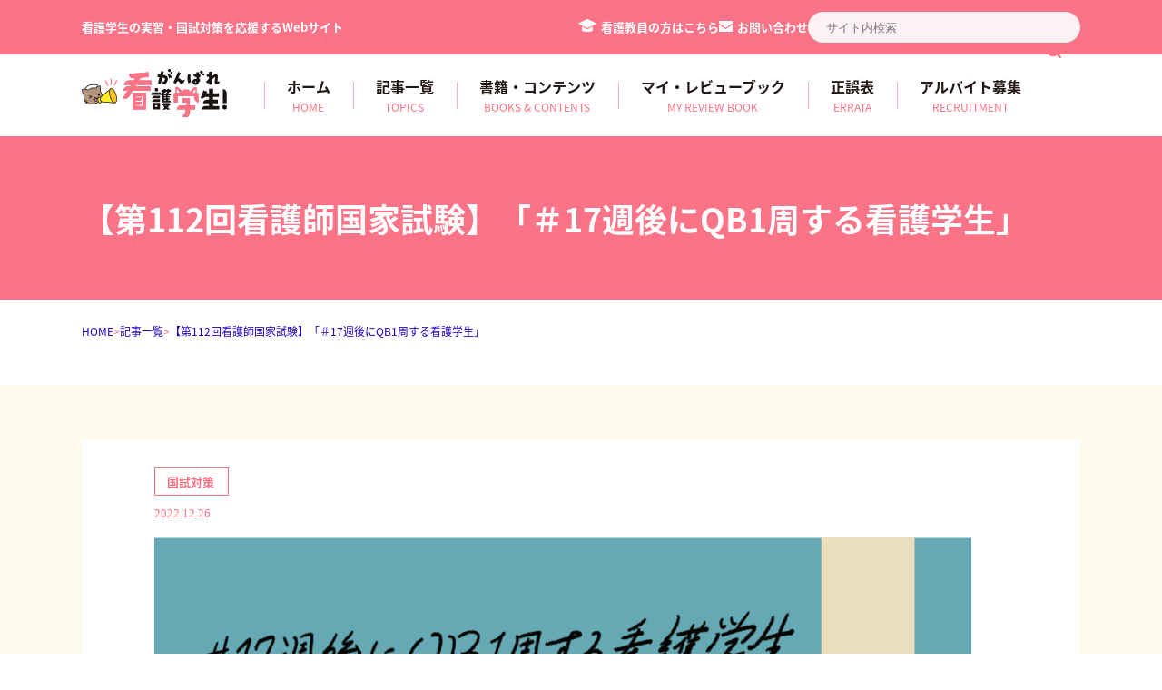

--- FILE ---
content_type: text/html; charset=UTF-8
request_url: https://kango.medicmedia.com/2022/12/32648/
body_size: 307940
content:

<!doctype html>
<html lang="ja">

<head>
	<meta charset="UTF-8">
	<meta name="viewport" content="width=device-width, initial-scale=1.0">
	<!--[if lt IE 9]>
		<script src="https://kango.medicmedia.com/wp-content/themes/kango/js/IE9.js"></script>
		<script src="https://kango.medicmedia.com/wp-content/themes/kango/js/html5shiv-printshiv.js"></script>
	<![endif]-->

	<!-- Google Tag Manager -->
	<script>
		(function(w, d, s, l, i) {
			w[l] = w[l] || [];
			w[l].push({
				'gtm.start': new Date().getTime(),
				event: 'gtm.js'
			});
			var f = d.getElementsByTagName(s)[0],
				j = d.createElement(s),
				dl = l != 'dataLayer' ? '&l=' + l : '';
			j.async = true;
			j.src =
				'https://www.googletagmanager.com/gtm.js?id=' + i + dl;
			f.parentNode.insertBefore(j, f);
		})(window, document, 'script', 'dataLayer', 'GTM-K35G4XS');
	</script>
	<!-- End Google Tag Manager -->

	<!-- Global site tag (gtag.js) - Google Analytics -->
	<script async src="https://www.googletagmanager.com/gtag/js?id=G-5XH4VGN7WV"></script>
	<script>
		window.dataLayer = window.dataLayer || [];

		function gtag() {
			dataLayer.push(arguments);
		}
		gtag('js', new Date());

		gtag('config', 'G-5XH4VGN7WV');
	</script>

	

	<!-- jslibrary -->


	
	<link rel="shortcut icon" href="https://kango.medicmedia.com/wp-content/themes/kango/favicon.ico">
	<link rel="shortcut icon" href="https://kango.medicmedia.com/wp-content/themes/kango/img/favicon.ico" type="image/x-icon" />

	<link rel="stylesheet" type="text/css" href="https://kango.medicmedia.com/wp-content/themes/kango/css/bxslider/jquery.bxslider.css">
	<link rel="stylesheet" type="text/css" href="https://kango.medicmedia.com/wp-content/themes/kango/css/genericons/genericons.css">
	<link rel="stylesheet" type="text/css" href="https://kango.medicmedia.com/wp-content/themes/kango/css/colorbox/colorbox.css">
	<link rel="stylesheet" type="text/css" href="https://kango.medicmedia.com/wp-content/themes/kango/css/style.css">
	<link rel="icon" href="https://kango.medicmedia.com/wp-content/themes/kango/img/favicon.ico" type="image/x-icon" />
	<link rel="shortcut icon" href="https://kango.medicmedia.com/wp-content/themes/kango/img/favicon.ico" type="image/x-icon" />
	<link rel="apple-touch-icon" href="https://kango.medicmedia.com/wp-content/themes/kango/img/webclip.png" />
	<link rel="apple-touch-icon-precomposed" href="https://kango.medicmedia.com/wp-content/themes/kango/img/webclip.png" />

	<link rel="stylesheet" href="https://kango.medicmedia.com/wp-content/themes/kango/js/swiper/package/swiper.min.css" />
	<link rel="stylesheet" href="https://kango.medicmedia.com/wp-content/themes/kango/js/lite-youtube-embed-0.2.0/src/lite-yt-embed.css" />

	<script src="https://kango.medicmedia.com/wp-content/themes/kango/js/lite-youtube-embed-0.2.0/src/lite-yt-embed.js"></script>

	<script type="text/javascript" src="https://kango.medicmedia.com/wp-content/themes/kango/js/jquery-1.11.2.min.js"></script>
	<script type="text/javascript" src="https://kango.medicmedia.com/wp-content/themes/kango/js/jquery.bxslider.min.js"></script>
	<script type="text/javascript" src="https://kango.medicmedia.com/wp-content/themes/kango/js/jquery.colorbox-min.js"></script>
	<script type="text/javascript" src="https://kango.medicmedia.com/wp-content/themes/kango/js/baser.min.js"></script>
	<script src="https://kango.medicmedia.com/wp-content/themes/kango/instafeed.js"></script>
	<script type="text/javascript" src="https://kango.medicmedia.com/wp-content/themes/kango/js/example.js"></script>
	<script type="text/javascript" src="https://kango.medicmedia.com/wp-content/themes/kango/js/startup.js"></script>
	<script type="text/javascript" src="https://kango.medicmedia.com/wp-content/themes/kango/js/clipboard.min.js"></script>

	<script type="text/javascript" async src="https://platform.twitter.com/widgets.js"></script>

	<script>
		(function(i, s, o, g, r, a, m) {
			i['GoogleAnalyticsObject'] = r;
			i[r] = i[r] || function() {
				(i[r].q = i[r].q || []).push(arguments)
			}, i[r].l = 1 * new Date();
			a = s.createElement(o),
				m = s.getElementsByTagName(o)[0];
			a.async = 1;
			a.src = g;
			m.parentNode.insertBefore(a, m)
		})(window, document, 'script', 'https://www.google-analytics.com/analytics.js', 'ga');

		ga('create', 'UA-86655806-1', 'auto');
		ga('send', 'pageview');
	</script>

	<!-- Global site tag (gtag.js) - Google Analytics -->
	<script async src="https://www.googletagmanager.com/gtag/js?id=UA-180649618-1"></script>
	<script>
		window.dataLayer = window.dataLayer || [];

		function gtag() {
			dataLayer.push(arguments);
		}
		gtag('js', new Date());

		gtag('config', 'UA-180649618-1');
	</script>

		<style>img:is([sizes="auto" i], [sizes^="auto," i]) { contain-intrinsic-size: 3000px 1500px }</style>
	
		<!-- All in One SEO 4.8.1.1 - aioseo.com -->
		<title>【第112回看護師国家試験】「＃17週後にQB1周する看護学生」 - がんばれ看護学生!【メディックメディア】</title>
	<meta name="description" content="「過去問演習をそろそろ始めなきゃ・・・」という学生さんのために、配信される問題を解き進めれば「クエスチョン・バンク看護師2023」の高正答率問題969問を一周できるスケジュールシートを作りました！ このシートに沿って過去問を解くだけで、17週後には重要問題を網羅できます。" />
	<meta name="robots" content="max-image-preview:large" />
	<meta name="author" content="洵菜田尾"/>
	<link rel="canonical" href="https://kango.medicmedia.com/2022/12/32648/" />
	<meta name="generator" content="All in One SEO (AIOSEO) 4.8.1.1" />
		<meta property="og:locale" content="ja_JP" />
		<meta property="og:site_name" content="がんばれ看護学生!【メディックメディア】 - |看護師国家試験対策の情報サイト" />
		<meta property="og:type" content="article" />
		<meta property="og:title" content="【第112回看護師国家試験】「＃17週後にQB1周する看護学生」 - がんばれ看護学生!【メディックメディア】" />
		<meta property="og:description" content="「過去問演習をそろそろ始めなきゃ・・・」という学生さんのために、配信される問題を解き進めれば「クエスチョン・バンク看護師2023」の高正答率問題969問を一周できるスケジュールシートを作りました！ このシートに沿って過去問を解くだけで、17週後には重要問題を網羅できます。" />
		<meta property="og:url" content="https://kango.medicmedia.com/2022/12/32648/" />
		<meta property="article:published_time" content="2022-12-26T01:15:03+00:00" />
		<meta property="article:modified_time" content="2022-12-26T06:45:04+00:00" />
		<meta name="twitter:card" content="summary_large_image" />
		<meta name="twitter:title" content="【第112回看護師国家試験】「＃17週後にQB1周する看護学生」 - がんばれ看護学生!【メディックメディア】" />
		<meta name="twitter:description" content="「過去問演習をそろそろ始めなきゃ・・・」という学生さんのために、配信される問題を解き進めれば「クエスチョン・バンク看護師2023」の高正答率問題969問を一周できるスケジュールシートを作りました！ このシートに沿って過去問を解くだけで、17週後には重要問題を網羅できます。" />
		<script type="application/ld+json" class="aioseo-schema">
			{"@context":"https:\/\/schema.org","@graph":[{"@type":"BlogPosting","@id":"https:\/\/kango.medicmedia.com\/2022\/12\/32648\/#blogposting","name":"\u3010\u7b2c112\u56de\u770b\u8b77\u5e2b\u56fd\u5bb6\u8a66\u9a13\u3011\u300c\uff0317\u9031\u5f8c\u306bQB1\u5468\u3059\u308b\u770b\u8b77\u5b66\u751f\u300d - \u304c\u3093\u3070\u308c\u770b\u8b77\u5b66\u751f!\u3010\u30e1\u30c7\u30a3\u30c3\u30af\u30e1\u30c7\u30a3\u30a2\u3011","headline":"\u3010\u7b2c112\u56de\u770b\u8b77\u5e2b\u56fd\u5bb6\u8a66\u9a13\u3011\u300c\uff0317\u9031\u5f8c\u306bQB1\u5468\u3059\u308b\u770b\u8b77\u5b66\u751f\u300d","author":{"@id":"https:\/\/kango.medicmedia.com\/author\/tao\/#author"},"publisher":{"@id":"https:\/\/kango.medicmedia.com\/#organization"},"image":{"@type":"ImageObject","url":"https:\/\/kango.medicmedia.com\/wp-content\/uploads\/2022\/10\/e404f2cd2ad25eec6a0d24d271a634b1.png","width":4500,"height":8001},"datePublished":"2022-12-26T10:15:03+09:00","dateModified":"2022-12-26T15:45:04+09:00","inLanguage":"ja","mainEntityOfPage":{"@id":"https:\/\/kango.medicmedia.com\/2022\/12\/32648\/#webpage"},"isPartOf":{"@id":"https:\/\/kango.medicmedia.com\/2022\/12\/32648\/#webpage"},"articleSection":"\u56fd\u8a66\u5bfe\u7b56, \u300e\u30af\u30a8\u30b9\u30c1\u30e7\u30f3\u30fb\u30d0\u30f3\u30af\u300f, \u770b\u8b77\u56fd\u8a66, \u7b2c112\u56de\u770b\u8b77\u5e2b\u56fd\u5bb6\u8a66\u9a13"},{"@type":"BreadcrumbList","@id":"https:\/\/kango.medicmedia.com\/2022\/12\/32648\/#breadcrumblist","itemListElement":[{"@type":"ListItem","@id":"https:\/\/kango.medicmedia.com\/#listItem","position":1,"name":"\u5bb6","item":"https:\/\/kango.medicmedia.com\/","nextItem":{"@type":"ListItem","@id":"https:\/\/kango.medicmedia.com\/2022\/#listItem","name":"2022"}},{"@type":"ListItem","@id":"https:\/\/kango.medicmedia.com\/2022\/#listItem","position":2,"name":"2022","item":"https:\/\/kango.medicmedia.com\/2022\/","nextItem":{"@type":"ListItem","@id":"https:\/\/kango.medicmedia.com\/2022\/12\/#listItem","name":"December"},"previousItem":{"@type":"ListItem","@id":"https:\/\/kango.medicmedia.com\/#listItem","name":"\u5bb6"}},{"@type":"ListItem","@id":"https:\/\/kango.medicmedia.com\/2022\/12\/#listItem","position":3,"name":"December","previousItem":{"@type":"ListItem","@id":"https:\/\/kango.medicmedia.com\/2022\/#listItem","name":"2022"}}]},{"@type":"Organization","@id":"https:\/\/kango.medicmedia.com\/#organization","name":"\u304c\u3093\u3070\u308c\u770b\u8b77\u5b66\u751f!\u3010\u30e1\u30c7\u30a3\u30c3\u30af\u30e1\u30c7\u30a3\u30a2\u3011","description":"|\u770b\u8b77\u5e2b\u56fd\u5bb6\u8a66\u9a13\u5bfe\u7b56\u306e\u60c5\u5831\u30b5\u30a4\u30c8","url":"https:\/\/kango.medicmedia.com\/"},{"@type":"Person","@id":"https:\/\/kango.medicmedia.com\/author\/tao\/#author","url":"https:\/\/kango.medicmedia.com\/author\/tao\/","name":"\u6d35\u83dc\u7530\u5c3e"},{"@type":"WebPage","@id":"https:\/\/kango.medicmedia.com\/2022\/12\/32648\/#webpage","url":"https:\/\/kango.medicmedia.com\/2022\/12\/32648\/","name":"\u3010\u7b2c112\u56de\u770b\u8b77\u5e2b\u56fd\u5bb6\u8a66\u9a13\u3011\u300c\uff0317\u9031\u5f8c\u306bQB1\u5468\u3059\u308b\u770b\u8b77\u5b66\u751f\u300d - \u304c\u3093\u3070\u308c\u770b\u8b77\u5b66\u751f!\u3010\u30e1\u30c7\u30a3\u30c3\u30af\u30e1\u30c7\u30a3\u30a2\u3011","description":"\u300c\u904e\u53bb\u554f\u6f14\u7fd2\u3092\u305d\u308d\u305d\u308d\u59cb\u3081\u306a\u304d\u3083\u30fb\u30fb\u30fb\u300d\u3068\u3044\u3046\u5b66\u751f\u3055\u3093\u306e\u305f\u3081\u306b\u3001\u914d\u4fe1\u3055\u308c\u308b\u554f\u984c\u3092\u89e3\u304d\u9032\u3081\u308c\u3070\u300c\u30af\u30a8\u30b9\u30c1\u30e7\u30f3\u30fb\u30d0\u30f3\u30af\u770b\u8b77\u5e2b2023\u300d\u306e\u9ad8\u6b63\u7b54\u7387\u554f\u984c969\u554f\u3092\u4e00\u5468\u3067\u304d\u308b\u30b9\u30b1\u30b8\u30e5\u30fc\u30eb\u30b7\u30fc\u30c8\u3092\u4f5c\u308a\u307e\u3057\u305f\uff01 \u3053\u306e\u30b7\u30fc\u30c8\u306b\u6cbf\u3063\u3066\u904e\u53bb\u554f\u3092\u89e3\u304f\u3060\u3051\u3067\u300117\u9031\u5f8c\u306b\u306f\u91cd\u8981\u554f\u984c\u3092\u7db2\u7f85\u3067\u304d\u307e\u3059\u3002","inLanguage":"ja","isPartOf":{"@id":"https:\/\/kango.medicmedia.com\/#website"},"breadcrumb":{"@id":"https:\/\/kango.medicmedia.com\/2022\/12\/32648\/#breadcrumblist"},"author":{"@id":"https:\/\/kango.medicmedia.com\/author\/tao\/#author"},"creator":{"@id":"https:\/\/kango.medicmedia.com\/author\/tao\/#author"},"image":{"@type":"ImageObject","url":"https:\/\/kango.medicmedia.com\/wp-content\/uploads\/2022\/10\/e404f2cd2ad25eec6a0d24d271a634b1.png","@id":"https:\/\/kango.medicmedia.com\/2022\/12\/32648\/#mainImage","width":4500,"height":8001},"primaryImageOfPage":{"@id":"https:\/\/kango.medicmedia.com\/2022\/12\/32648\/#mainImage"},"datePublished":"2022-12-26T10:15:03+09:00","dateModified":"2022-12-26T15:45:04+09:00"},{"@type":"WebSite","@id":"https:\/\/kango.medicmedia.com\/#website","url":"https:\/\/kango.medicmedia.com\/","name":"\u304c\u3093\u3070\u308c\u770b\u8b77\u5b66\u751f!\u3010\u30e1\u30c7\u30a3\u30c3\u30af\u30e1\u30c7\u30a3\u30a2\u3011","description":"|\u770b\u8b77\u5e2b\u56fd\u5bb6\u8a66\u9a13\u5bfe\u7b56\u306e\u60c5\u5831\u30b5\u30a4\u30c8","inLanguage":"ja","publisher":{"@id":"https:\/\/kango.medicmedia.com\/#organization"}}]}
		</script>
		<!-- All in One SEO -->

<script type="text/javascript" id="wpp-js" src="https://kango.medicmedia.com/wp-content/plugins/wordpress-popular-posts/assets/js/wpp.min.js?ver=7.3.1" data-sampling="1" data-sampling-rate="100" data-api-url="https://kango.medicmedia.com/wp-json/wordpress-popular-posts" data-post-id="32648" data-token="313d32afb3" data-lang="0" data-debug="0"></script>
<script type="text/javascript">
/* <![CDATA[ */
window._wpemojiSettings = {"baseUrl":"https:\/\/s.w.org\/images\/core\/emoji\/15.1.0\/72x72\/","ext":".png","svgUrl":"https:\/\/s.w.org\/images\/core\/emoji\/15.1.0\/svg\/","svgExt":".svg","source":{"concatemoji":"https:\/\/kango.medicmedia.com\/wp-includes\/js\/wp-emoji-release.min.js?ver=6.8"}};
/*! This file is auto-generated */
!function(i,n){var o,s,e;function c(e){try{var t={supportTests:e,timestamp:(new Date).valueOf()};sessionStorage.setItem(o,JSON.stringify(t))}catch(e){}}function p(e,t,n){e.clearRect(0,0,e.canvas.width,e.canvas.height),e.fillText(t,0,0);var t=new Uint32Array(e.getImageData(0,0,e.canvas.width,e.canvas.height).data),r=(e.clearRect(0,0,e.canvas.width,e.canvas.height),e.fillText(n,0,0),new Uint32Array(e.getImageData(0,0,e.canvas.width,e.canvas.height).data));return t.every(function(e,t){return e===r[t]})}function u(e,t,n){switch(t){case"flag":return n(e,"\ud83c\udff3\ufe0f\u200d\u26a7\ufe0f","\ud83c\udff3\ufe0f\u200b\u26a7\ufe0f")?!1:!n(e,"\ud83c\uddfa\ud83c\uddf3","\ud83c\uddfa\u200b\ud83c\uddf3")&&!n(e,"\ud83c\udff4\udb40\udc67\udb40\udc62\udb40\udc65\udb40\udc6e\udb40\udc67\udb40\udc7f","\ud83c\udff4\u200b\udb40\udc67\u200b\udb40\udc62\u200b\udb40\udc65\u200b\udb40\udc6e\u200b\udb40\udc67\u200b\udb40\udc7f");case"emoji":return!n(e,"\ud83d\udc26\u200d\ud83d\udd25","\ud83d\udc26\u200b\ud83d\udd25")}return!1}function f(e,t,n){var r="undefined"!=typeof WorkerGlobalScope&&self instanceof WorkerGlobalScope?new OffscreenCanvas(300,150):i.createElement("canvas"),a=r.getContext("2d",{willReadFrequently:!0}),o=(a.textBaseline="top",a.font="600 32px Arial",{});return e.forEach(function(e){o[e]=t(a,e,n)}),o}function t(e){var t=i.createElement("script");t.src=e,t.defer=!0,i.head.appendChild(t)}"undefined"!=typeof Promise&&(o="wpEmojiSettingsSupports",s=["flag","emoji"],n.supports={everything:!0,everythingExceptFlag:!0},e=new Promise(function(e){i.addEventListener("DOMContentLoaded",e,{once:!0})}),new Promise(function(t){var n=function(){try{var e=JSON.parse(sessionStorage.getItem(o));if("object"==typeof e&&"number"==typeof e.timestamp&&(new Date).valueOf()<e.timestamp+604800&&"object"==typeof e.supportTests)return e.supportTests}catch(e){}return null}();if(!n){if("undefined"!=typeof Worker&&"undefined"!=typeof OffscreenCanvas&&"undefined"!=typeof URL&&URL.createObjectURL&&"undefined"!=typeof Blob)try{var e="postMessage("+f.toString()+"("+[JSON.stringify(s),u.toString(),p.toString()].join(",")+"));",r=new Blob([e],{type:"text/javascript"}),a=new Worker(URL.createObjectURL(r),{name:"wpTestEmojiSupports"});return void(a.onmessage=function(e){c(n=e.data),a.terminate(),t(n)})}catch(e){}c(n=f(s,u,p))}t(n)}).then(function(e){for(var t in e)n.supports[t]=e[t],n.supports.everything=n.supports.everything&&n.supports[t],"flag"!==t&&(n.supports.everythingExceptFlag=n.supports.everythingExceptFlag&&n.supports[t]);n.supports.everythingExceptFlag=n.supports.everythingExceptFlag&&!n.supports.flag,n.DOMReady=!1,n.readyCallback=function(){n.DOMReady=!0}}).then(function(){return e}).then(function(){var e;n.supports.everything||(n.readyCallback(),(e=n.source||{}).concatemoji?t(e.concatemoji):e.wpemoji&&e.twemoji&&(t(e.twemoji),t(e.wpemoji)))}))}((window,document),window._wpemojiSettings);
/* ]]> */
</script>
<link rel='stylesheet' id='sbi_styles-css' href='https://kango.medicmedia.com/wp-content/plugins/instagram-feed/css/sbi-styles.min.css?ver=6.1.5' type='text/css' media='all' />
<style id='wp-emoji-styles-inline-css' type='text/css'>

	img.wp-smiley, img.emoji {
		display: inline !important;
		border: none !important;
		box-shadow: none !important;
		height: 1em !important;
		width: 1em !important;
		margin: 0 0.07em !important;
		vertical-align: -0.1em !important;
		background: none !important;
		padding: 0 !important;
	}
</style>
<link rel='stylesheet' id='wp-block-library-css' href='https://kango.medicmedia.com/wp-includes/css/dist/block-library/style.min.css?ver=6.8' type='text/css' media='all' />
<style id='classic-theme-styles-inline-css' type='text/css'>
/*! This file is auto-generated */
.wp-block-button__link{color:#fff;background-color:#32373c;border-radius:9999px;box-shadow:none;text-decoration:none;padding:calc(.667em + 2px) calc(1.333em + 2px);font-size:1.125em}.wp-block-file__button{background:#32373c;color:#fff;text-decoration:none}
</style>
<style id='global-styles-inline-css' type='text/css'>
:root{--wp--preset--aspect-ratio--square: 1;--wp--preset--aspect-ratio--4-3: 4/3;--wp--preset--aspect-ratio--3-4: 3/4;--wp--preset--aspect-ratio--3-2: 3/2;--wp--preset--aspect-ratio--2-3: 2/3;--wp--preset--aspect-ratio--16-9: 16/9;--wp--preset--aspect-ratio--9-16: 9/16;--wp--preset--color--black: #000000;--wp--preset--color--cyan-bluish-gray: #abb8c3;--wp--preset--color--white: #ffffff;--wp--preset--color--pale-pink: #f78da7;--wp--preset--color--vivid-red: #cf2e2e;--wp--preset--color--luminous-vivid-orange: #ff6900;--wp--preset--color--luminous-vivid-amber: #fcb900;--wp--preset--color--light-green-cyan: #7bdcb5;--wp--preset--color--vivid-green-cyan: #00d084;--wp--preset--color--pale-cyan-blue: #8ed1fc;--wp--preset--color--vivid-cyan-blue: #0693e3;--wp--preset--color--vivid-purple: #9b51e0;--wp--preset--gradient--vivid-cyan-blue-to-vivid-purple: linear-gradient(135deg,rgba(6,147,227,1) 0%,rgb(155,81,224) 100%);--wp--preset--gradient--light-green-cyan-to-vivid-green-cyan: linear-gradient(135deg,rgb(122,220,180) 0%,rgb(0,208,130) 100%);--wp--preset--gradient--luminous-vivid-amber-to-luminous-vivid-orange: linear-gradient(135deg,rgba(252,185,0,1) 0%,rgba(255,105,0,1) 100%);--wp--preset--gradient--luminous-vivid-orange-to-vivid-red: linear-gradient(135deg,rgba(255,105,0,1) 0%,rgb(207,46,46) 100%);--wp--preset--gradient--very-light-gray-to-cyan-bluish-gray: linear-gradient(135deg,rgb(238,238,238) 0%,rgb(169,184,195) 100%);--wp--preset--gradient--cool-to-warm-spectrum: linear-gradient(135deg,rgb(74,234,220) 0%,rgb(151,120,209) 20%,rgb(207,42,186) 40%,rgb(238,44,130) 60%,rgb(251,105,98) 80%,rgb(254,248,76) 100%);--wp--preset--gradient--blush-light-purple: linear-gradient(135deg,rgb(255,206,236) 0%,rgb(152,150,240) 100%);--wp--preset--gradient--blush-bordeaux: linear-gradient(135deg,rgb(254,205,165) 0%,rgb(254,45,45) 50%,rgb(107,0,62) 100%);--wp--preset--gradient--luminous-dusk: linear-gradient(135deg,rgb(255,203,112) 0%,rgb(199,81,192) 50%,rgb(65,88,208) 100%);--wp--preset--gradient--pale-ocean: linear-gradient(135deg,rgb(255,245,203) 0%,rgb(182,227,212) 50%,rgb(51,167,181) 100%);--wp--preset--gradient--electric-grass: linear-gradient(135deg,rgb(202,248,128) 0%,rgb(113,206,126) 100%);--wp--preset--gradient--midnight: linear-gradient(135deg,rgb(2,3,129) 0%,rgb(40,116,252) 100%);--wp--preset--font-size--small: 13px;--wp--preset--font-size--medium: 20px;--wp--preset--font-size--large: 36px;--wp--preset--font-size--x-large: 42px;--wp--preset--spacing--20: 0.44rem;--wp--preset--spacing--30: 0.67rem;--wp--preset--spacing--40: 1rem;--wp--preset--spacing--50: 1.5rem;--wp--preset--spacing--60: 2.25rem;--wp--preset--spacing--70: 3.38rem;--wp--preset--spacing--80: 5.06rem;--wp--preset--shadow--natural: 6px 6px 9px rgba(0, 0, 0, 0.2);--wp--preset--shadow--deep: 12px 12px 50px rgba(0, 0, 0, 0.4);--wp--preset--shadow--sharp: 6px 6px 0px rgba(0, 0, 0, 0.2);--wp--preset--shadow--outlined: 6px 6px 0px -3px rgba(255, 255, 255, 1), 6px 6px rgba(0, 0, 0, 1);--wp--preset--shadow--crisp: 6px 6px 0px rgba(0, 0, 0, 1);}:where(.is-layout-flex){gap: 0.5em;}:where(.is-layout-grid){gap: 0.5em;}body .is-layout-flex{display: flex;}.is-layout-flex{flex-wrap: wrap;align-items: center;}.is-layout-flex > :is(*, div){margin: 0;}body .is-layout-grid{display: grid;}.is-layout-grid > :is(*, div){margin: 0;}:where(.wp-block-columns.is-layout-flex){gap: 2em;}:where(.wp-block-columns.is-layout-grid){gap: 2em;}:where(.wp-block-post-template.is-layout-flex){gap: 1.25em;}:where(.wp-block-post-template.is-layout-grid){gap: 1.25em;}.has-black-color{color: var(--wp--preset--color--black) !important;}.has-cyan-bluish-gray-color{color: var(--wp--preset--color--cyan-bluish-gray) !important;}.has-white-color{color: var(--wp--preset--color--white) !important;}.has-pale-pink-color{color: var(--wp--preset--color--pale-pink) !important;}.has-vivid-red-color{color: var(--wp--preset--color--vivid-red) !important;}.has-luminous-vivid-orange-color{color: var(--wp--preset--color--luminous-vivid-orange) !important;}.has-luminous-vivid-amber-color{color: var(--wp--preset--color--luminous-vivid-amber) !important;}.has-light-green-cyan-color{color: var(--wp--preset--color--light-green-cyan) !important;}.has-vivid-green-cyan-color{color: var(--wp--preset--color--vivid-green-cyan) !important;}.has-pale-cyan-blue-color{color: var(--wp--preset--color--pale-cyan-blue) !important;}.has-vivid-cyan-blue-color{color: var(--wp--preset--color--vivid-cyan-blue) !important;}.has-vivid-purple-color{color: var(--wp--preset--color--vivid-purple) !important;}.has-black-background-color{background-color: var(--wp--preset--color--black) !important;}.has-cyan-bluish-gray-background-color{background-color: var(--wp--preset--color--cyan-bluish-gray) !important;}.has-white-background-color{background-color: var(--wp--preset--color--white) !important;}.has-pale-pink-background-color{background-color: var(--wp--preset--color--pale-pink) !important;}.has-vivid-red-background-color{background-color: var(--wp--preset--color--vivid-red) !important;}.has-luminous-vivid-orange-background-color{background-color: var(--wp--preset--color--luminous-vivid-orange) !important;}.has-luminous-vivid-amber-background-color{background-color: var(--wp--preset--color--luminous-vivid-amber) !important;}.has-light-green-cyan-background-color{background-color: var(--wp--preset--color--light-green-cyan) !important;}.has-vivid-green-cyan-background-color{background-color: var(--wp--preset--color--vivid-green-cyan) !important;}.has-pale-cyan-blue-background-color{background-color: var(--wp--preset--color--pale-cyan-blue) !important;}.has-vivid-cyan-blue-background-color{background-color: var(--wp--preset--color--vivid-cyan-blue) !important;}.has-vivid-purple-background-color{background-color: var(--wp--preset--color--vivid-purple) !important;}.has-black-border-color{border-color: var(--wp--preset--color--black) !important;}.has-cyan-bluish-gray-border-color{border-color: var(--wp--preset--color--cyan-bluish-gray) !important;}.has-white-border-color{border-color: var(--wp--preset--color--white) !important;}.has-pale-pink-border-color{border-color: var(--wp--preset--color--pale-pink) !important;}.has-vivid-red-border-color{border-color: var(--wp--preset--color--vivid-red) !important;}.has-luminous-vivid-orange-border-color{border-color: var(--wp--preset--color--luminous-vivid-orange) !important;}.has-luminous-vivid-amber-border-color{border-color: var(--wp--preset--color--luminous-vivid-amber) !important;}.has-light-green-cyan-border-color{border-color: var(--wp--preset--color--light-green-cyan) !important;}.has-vivid-green-cyan-border-color{border-color: var(--wp--preset--color--vivid-green-cyan) !important;}.has-pale-cyan-blue-border-color{border-color: var(--wp--preset--color--pale-cyan-blue) !important;}.has-vivid-cyan-blue-border-color{border-color: var(--wp--preset--color--vivid-cyan-blue) !important;}.has-vivid-purple-border-color{border-color: var(--wp--preset--color--vivid-purple) !important;}.has-vivid-cyan-blue-to-vivid-purple-gradient-background{background: var(--wp--preset--gradient--vivid-cyan-blue-to-vivid-purple) !important;}.has-light-green-cyan-to-vivid-green-cyan-gradient-background{background: var(--wp--preset--gradient--light-green-cyan-to-vivid-green-cyan) !important;}.has-luminous-vivid-amber-to-luminous-vivid-orange-gradient-background{background: var(--wp--preset--gradient--luminous-vivid-amber-to-luminous-vivid-orange) !important;}.has-luminous-vivid-orange-to-vivid-red-gradient-background{background: var(--wp--preset--gradient--luminous-vivid-orange-to-vivid-red) !important;}.has-very-light-gray-to-cyan-bluish-gray-gradient-background{background: var(--wp--preset--gradient--very-light-gray-to-cyan-bluish-gray) !important;}.has-cool-to-warm-spectrum-gradient-background{background: var(--wp--preset--gradient--cool-to-warm-spectrum) !important;}.has-blush-light-purple-gradient-background{background: var(--wp--preset--gradient--blush-light-purple) !important;}.has-blush-bordeaux-gradient-background{background: var(--wp--preset--gradient--blush-bordeaux) !important;}.has-luminous-dusk-gradient-background{background: var(--wp--preset--gradient--luminous-dusk) !important;}.has-pale-ocean-gradient-background{background: var(--wp--preset--gradient--pale-ocean) !important;}.has-electric-grass-gradient-background{background: var(--wp--preset--gradient--electric-grass) !important;}.has-midnight-gradient-background{background: var(--wp--preset--gradient--midnight) !important;}.has-small-font-size{font-size: var(--wp--preset--font-size--small) !important;}.has-medium-font-size{font-size: var(--wp--preset--font-size--medium) !important;}.has-large-font-size{font-size: var(--wp--preset--font-size--large) !important;}.has-x-large-font-size{font-size: var(--wp--preset--font-size--x-large) !important;}
:where(.wp-block-post-template.is-layout-flex){gap: 1.25em;}:where(.wp-block-post-template.is-layout-grid){gap: 1.25em;}
:where(.wp-block-columns.is-layout-flex){gap: 2em;}:where(.wp-block-columns.is-layout-grid){gap: 2em;}
:root :where(.wp-block-pullquote){font-size: 1.5em;line-height: 1.6;}
</style>
<link rel='stylesheet' id='wordpress-popular-posts-css-css' href='https://kango.medicmedia.com/wp-content/plugins/wordpress-popular-posts/assets/css/wpp.css?ver=7.3.1' type='text/css' media='all' />
<style id='akismet-widget-style-inline-css' type='text/css'>

			.a-stats {
				--akismet-color-mid-green: #357b49;
				--akismet-color-white: #fff;
				--akismet-color-light-grey: #f6f7f7;

				max-width: 350px;
				width: auto;
			}

			.a-stats * {
				all: unset;
				box-sizing: border-box;
			}

			.a-stats strong {
				font-weight: 600;
			}

			.a-stats a.a-stats__link,
			.a-stats a.a-stats__link:visited,
			.a-stats a.a-stats__link:active {
				background: var(--akismet-color-mid-green);
				border: none;
				box-shadow: none;
				border-radius: 8px;
				color: var(--akismet-color-white);
				cursor: pointer;
				display: block;
				font-family: -apple-system, BlinkMacSystemFont, 'Segoe UI', 'Roboto', 'Oxygen-Sans', 'Ubuntu', 'Cantarell', 'Helvetica Neue', sans-serif;
				font-weight: 500;
				padding: 12px;
				text-align: center;
				text-decoration: none;
				transition: all 0.2s ease;
			}

			/* Extra specificity to deal with TwentyTwentyOne focus style */
			.widget .a-stats a.a-stats__link:focus {
				background: var(--akismet-color-mid-green);
				color: var(--akismet-color-white);
				text-decoration: none;
			}

			.a-stats a.a-stats__link:hover {
				filter: brightness(110%);
				box-shadow: 0 4px 12px rgba(0, 0, 0, 0.06), 0 0 2px rgba(0, 0, 0, 0.16);
			}

			.a-stats .count {
				color: var(--akismet-color-white);
				display: block;
				font-size: 1.5em;
				line-height: 1.4;
				padding: 0 13px;
				white-space: nowrap;
			}
		
</style>
<link rel='stylesheet' id='wp-pagenavi-css' href='https://kango.medicmedia.com/wp-content/plugins/wp-pagenavi/pagenavi-css.css?ver=2.70' type='text/css' media='all' />
<link rel='stylesheet' id='iqfmcss-css' href='https://kango.medicmedia.com/wp-content/plugins/inquiry-form-creator/css/inquiry-form.css?ver=0.7' type='text/css' media='all' />
<script type="text/javascript" src="https://kango.medicmedia.com/wp-includes/js/jquery/jquery.min.js?ver=3.7.1" id="jquery-core-js"></script>
<script type="text/javascript" src="https://kango.medicmedia.com/wp-includes/js/jquery/jquery-migrate.min.js?ver=3.4.1" id="jquery-migrate-js"></script>
<script type="text/javascript" src="https://kango.medicmedia.com/wp-content/plugins/inquiry-form-creator/js/ajaxzip2/ajaxzip2.js?ver=2.10" id="AjaxZip-js"></script>
<script type="text/javascript" src="https://kango.medicmedia.com/wp-content/plugins/inquiry-form-creator/js/jquery.upload.js?ver=1.0.2" id="jquery.upload-js"></script>
<link rel="https://api.w.org/" href="https://kango.medicmedia.com/wp-json/" /><link rel="alternate" title="JSON" type="application/json" href="https://kango.medicmedia.com/wp-json/wp/v2/posts/32648" /><link rel="EditURI" type="application/rsd+xml" title="RSD" href="https://kango.medicmedia.com/xmlrpc.php?rsd" />
<meta name="generator" content="WordPress 6.8" />
<link rel='shortlink' href='https://kango.medicmedia.com/?p=32648' />
<link rel="alternate" title="oEmbed (JSON)" type="application/json+oembed" href="https://kango.medicmedia.com/wp-json/oembed/1.0/embed?url=https%3A%2F%2Fkango.medicmedia.com%2F2022%2F12%2F32648%2F" />
<link rel="alternate" title="oEmbed (XML)" type="text/xml+oembed" href="https://kango.medicmedia.com/wp-json/oembed/1.0/embed?url=https%3A%2F%2Fkango.medicmedia.com%2F2022%2F12%2F32648%2F&#038;format=xml" />
<script>AjaxZip2.JSONDATA = "https://kango.medicmedia.com/wp-content/plugins/inquiry-form-creator/js/ajaxzip2/data";</script>            <style id="wpp-loading-animation-styles">@-webkit-keyframes bgslide{from{background-position-x:0}to{background-position-x:-200%}}@keyframes bgslide{from{background-position-x:0}to{background-position-x:-200%}}.wpp-widget-block-placeholder,.wpp-shortcode-placeholder{margin:0 auto;width:60px;height:3px;background:#dd3737;background:linear-gradient(90deg,#dd3737 0%,#571313 10%,#dd3737 100%);background-size:200% auto;border-radius:3px;-webkit-animation:bgslide 1s infinite linear;animation:bgslide 1s infinite linear}</style>
            

</head>

<body id="KangoBody">

	<!-- Google Tag Manager (noscript) -->
	<noscript><iframe src="https://www.googletagmanager.com/ns.html?id=GTM-K35G4XS"
			height="0" width="0" style="display:none;visibility:hidden"></iframe></noscript>
	<!-- End Google Tag Manager (noscript) -->


	<!-- Google Analytics トラッキングコード-->

<!-- Google Analytics トラッキングコード-->
	<div id="Wrapper">
		<style>
			body>div#Wrapper {
				width: 1100px;
			}

			@media (max-width: 1100px) {
				body>div#Wrapper {
					width: 100vw;
					margin-top: 90px;
				}
			}

			.spMainPage {
				overflow: hidden;
			}
		</style>
		<div id="top_from_footer"></div>
		<header class="pcHeader">
			<style>
				@media (min-width: 1100px) {
					.pcHeader {
						position: sticky;
						top: 0;
						z-index: 2147483647;
					}
				}

				@media (max-width: 1100px) {
					.pcHeader {
						position: sticky;
						top: 0;
						z-index: 2147483647;
						display: none;
					}
				}
			</style>
			<div style="
		display:flex; 
		flex-direction:row; 
		background:#FA7387; 
		height:60px; 
		justify-content:space-between;
		align-items: center;
		padding:0 calc(50vw - 50%);
		margin: 0 calc(50% - 50vw);
		">
				<div style="
			color: var(--unnamed-color-ffffff);
			text-align: left;
			font-size:13px;
			font-weight: bold ;
			font-family: 'Noto Sans JP';
			letter-spacing: 0px;
			color: #FFFFFF;
			">
					看護学生の実習・国試対策を応援するWebサイト
				</div>
				<div style="display:flex; flex-direction: row; justify-content:space-between;gap:25px; align-items:center;">
					<a href="https://kango-t.medicmedia.com/" style="font-size: 13px; color:#FFFFFF;font-weight:bold;"> <img src="https://kango.medicmedia.com/wp-content/themes/kango/img/header/teacher.svg" width="20" style="margin-right:5px;">看護教員の方はこちら</a>
					<ul id="inquiryDropMenu">
						<li><a href="https://kango.medicmedia.com/inquiry/" style="font-size: 13px; font-weight:bold;color:#FFFFFF;"> <img src="https://kango.medicmedia.com/wp-content/themes/kango/img/header/mail.svg" width="15" style="margin-right:5px;">お問い合わせ</a>
							<ul style="width:100px">
								<li></li>
								<li><a style="text-align: center;color:#000000;" href="https://kango.medicmedia.com/inquiry/book/">書籍</a></li>
								<li style="height:0px;display:flex; flex-direction:row;jutify-content:center;">
									<svg xmlns="http://www.w3.org/2000/svg" width="80%" viewBox="0 0 130 1">
										<line id="線_248" data-name="線 248" x2="130" transform="translate(0 0.5)" fill="none" stroke="#fda7b3" stroke-width="1" />
									</svg>
								</li>
								<li><a style="text-align: center;color:#000000;" href="https://kango-t.medicmedia.com/moshi/contact">模試</a></li>
							</ul>
						</li>
					</ul>

					<!--
<div  style="
	width: 180px;
	height: 35px;
	border-radius: 6px;
	background: url(https://kango.medicmedia.com/wp-content/themes/kango/img/header/icn_search.png) 5px no-repeat;
	font-size: 14px;
	-webkit-transform: translateY(-50%);
	-ms-transform: translateY(-50%);
	transform: translateY(-50%);
	">
	<form role="search" method="get" id="searchform" action="https://kango.medicmedia.com/">
		<label class="screen-reader-text" for="s">
		<input type="text" value="" name="s" id="s" placeholder="検索" />
		</label>
	</form>
</div>
-->
<div class="pcSearchForm">
	<style>		
		@media (min-width: 1100px) {
			.pcSearchForm {
				
			}
		}
		@media (max-width: 1100px) {
			.pcSearchForm {
			 display: none;
			}
		}
	</style>
	<form action="https://kango.medicmedia.com/" method="get">
		<fieldset style="position: relative; flex; flex-row; display:flex; flex-direction: row; align-items: center; ">
			<input style="
							width: 280px;
							height: 34px;
							background: #FEF1F3;
							border-radius: 100px;
							padding-left:20px;
							border: none;
						" 
					type="text" 
					name="s" 
					id="search" 
					value=""
					placeholder="サイト内検索"
			/>
			<button style="position: absolute; right: 15px; border: none; background:none;">
				<img src="https://kango.medicmedia.com/wp-content/themes/kango/img/header/icn_search.svg" style="width:16px;" />
			</button>
		</fieldset>
	</form>
</div>

<div class="spSearchForm">
	<style>		
		@media (min-width: 1100px) {
			.spSearchForm {
				display: none;
			}
		}
		@media (max-width: 1100px) {
			.spSearchForm { 
				background:#FA7387;
			}
		}
	</style>
	<form action="https://kango.medicmedia.com/" method="get">
		<fieldset style="position: relative; flex; flex-row; display:flex; flex-direction: row; align-items: center; padding : 16px; 17px; ">
			<input style="
							width: 100%;
							height: 68px;
							background: #FEF1F3;
							border-radius: 100px;
							padding-left:30px;
							border: none;
							font-size:18px;
						" 
					type="text" 
					name="s" 
					id="search" 
					placeholder="サイト内検索"
					value=""
			>
					<button style="position: absolute; right: 43px;border:none; background:none;">
						<img src="https://kango.medicmedia.com/wp-content/themes/kango/img/header/icn_search.svg" style="width:24px;" />
					</button>
			</input>
		</fieldset>
	</form>
</div>				</div>
			</div>

			<div style="background:#ffffff; padding:0 calc(50vw - 50%);margin: 0 calc(50% - 50vw);">
				<div style="display:flex; flex-direction: row; align-items: center; justify-content:space-between; height:90px; ">
					<div id="Logo">
						<a href="https://kango.medicmedia.com/"><img src="https://kango.medicmedia.com/wp-content/themes/kango/img/header/header_logo.svg" width="160"></a>
					</div>
					<nav id="GrobalNavi">
						<ul id="dropmenu">
							<li id="Navi1"><a href="https://kango.medicmedia.com/">
									<div style="font-size:16px; margin-left:25px; margin-right:25px; font-weight: bold;">ホーム</div>
									<div style="color:#FA7387">HOME</div>
								</a>
							</li>
							<li><a href="https://kango.medicmedia.com/study/">
									<div style="font-size:16px; margin-left:25px; margin-right:25px; font-weight: bold;">記事一覧</div>
									<div style="color:#FA7387">TOPICS</div>
								</a>
								<ul style="width:116px;">
									<li></li> <!-- 子リストへマウスカーソルを動かしたときに消えないようにするための透明領域 -->
									<li id="Navi2-2"><a href="https://kango.medicmedia.com/category/kokushi/">国試対策</a></li>
									<li style="height:0px;display:flex; flex-direction:row;jutify-content:center;">
										<svg xmlns="http://www.w3.org/2000/svg" width="80%" viewBox="0 0 130 1">
											<line id="線_248" data-name="線 248" x2="130" transform="translate(0 0.5)" fill="none" stroke="#fda7b3" stroke-width="1" />
										</svg>
									</li>

									<li id="Navi2-3"><a href="https://kango.medicmedia.com/category/jisshu/">実習対策</a></li>
									<li style="height:0px;display:flex; flex-direction:row;jutify-content:center;">
										<svg xmlns="http://www.w3.org/2000/svg" width="80%" viewBox="0 0 130 1">
											<line id="線_248" data-name="線 248" x2="130" transform="translate(0 0.5)" fill="none" stroke="#fda7b3" stroke-width="1" />
										</svg>
									</li>

									<li id="Navi2-6"><a href="https://kango.medicmedia.com/category/life/">学校生活／オフタイム</a></li>




								</ul>
							</li>
							<li><a href="https://kango.medicmedia.com/book/kokushi/">
									<div style="font-size:16px;margin-left:25px; margin-right:25px; font-weight: bold;">書籍・コンテンツ</div>
									<div style="color:#FA7387">BOOKS & CONTENTS</div>
								</a>
								<ul style="width:184px; ">
									<li></li> <!-- 子リストへマウスカーソルを動かしたときに消えないようにするための透明領域 -->
									<li><a href="https://kango.medicmedia.com/book/kokushi/">国試対策</a>
										<div>
									</li>
									<li style="height:0px;display:flex; flex-direction:row;jutify-content:center;">
										<svg xmlns="http://www.w3.org/2000/svg" width="80%" viewBox="0 0 130 1">
											<line id="線_248" data-name="線 248" x2="130" transform="translate(0 0.5)" fill="none" stroke="#fda7b3" stroke-width="1" />
										</svg>
									</li>

									<li><a href="https://kango.medicmedia.com/book/jisshu/">実習対策</a></li>
									<li style="height:0px;display:flex; flex-direction:row;jutify-content:center;">
										<svg xmlns="http://www.w3.org/2000/svg" width="80%" viewBox="0 0 130 1">
											<line id="線_248" data-name="線 248" x2="130" transform="translate(0 0.5)" fill="none" stroke="#fda7b3" stroke-width="1" />
										</svg>
									</li>

									<li><a href="https://kango.medicmedia.com/book/kangoshi/">看護師向け</a></li>

								</ul>
							</li>
							<li><a href="https://kango.medicmedia.com/myreviewbook/">
									<div style="font-size:16px;margin-left:25px; margin-right:25px; font-weight: bold;">マイ・レビューブック</div>
									<div style="color:#FA7387">MY REVIEW BOOK</div>
								</a>
								<ul style="width:216px;">
									<li></li> <!-- 子リストへマウスカーソルを動かしたときに消えないようにするための透明領域 -->
									<li id="Navi4-2"><a href="https://kango.medicmedia.com/myreviewbook/">マイ・レビューブックギャラリー</a></li>
									<li style="height:0px;display:flex; flex-direction:row;jutify-content:center;">
										<svg xmlns="http://www.w3.org/2000/svg" width="80%" viewBox="0 0 130 1">
											<line id="線_248" data-name="線 248" x2="130" transform="translate(0 0.5)" fill="none" stroke="#fda7b3" stroke-width="1" />
										</svg>
									</li>

									<li id="Navi4-3"><a href="https://kango.medicmedia.com/myreviewbook/award/">マイ・レビューブック大賞</a></li>
									<li style="height:0px;display:flex; flex-direction:row;jutify-content:center;">
										<svg xmlns="http://www.w3.org/2000/svg" width="80%" viewBox="0 0 130 1">
											<line id="線_248" data-name="線 248" x2="130" transform="translate(0 0.5)" fill="none" stroke="#fda7b3" stroke-width="1" />
										</svg>
									</li>

									<li id="Navi4-4"><a href="https://kango.medicmedia.com/myreviewbook/letsmake/">マイ・レビューブックを作ろう</a></li>
									<li style="height:0px;display:flex; flex-direction:row;jutify-content:center;">
										<svg xmlns="http://www.w3.org/2000/svg" width="80%" viewBox="0 0 130 1">
											<line id="線_248" data-name="線 248" x2="130" transform="translate(0 0.5)" fill="none" stroke="#fda7b3" stroke-width="1" />
										</svg>
									</li>

									<li id="Navi4-4"><a href="https://kango.medicmedia.com/myreviewbook/bookcover/">レビューブックカバーの作り方</a></li>
								</ul>
							</li>

							<li><a href="https://kango.medicmedia.com/seigo/list/">
									<div style="font-size:16px;margin-left:25px; margin-right:25px; font-weight: bold;">正誤表</div>
									<div style="color:#FA7387">ERRATA</div>
								</a></li>

							<li><a href="https://kango.medicmedia.com/entry/">
									<div style="font-size:16px;margin-left:25px; margin-right:25px;font-weight: bold;">アルバイト募集</div>
									<div style="color:#FA7387">RECRUITMENT</div>
								</a>
								<ul style="width:166px;">
									<li></li> <!-- 子リストへマウスカーソルを動かしたときに消えないようにするための透明領域 -->
									<li><a href="https://kango.medicmedia.com/entry/arbeit/" onclick='setEntryCurrentTab(0);'>アルバイト募集</a></li>
									<!--<li id="Navi6-2"><a href="https://kango.medicmedia.com/entry/monitor/" onclick='setEntryCurrentTab(1);'>モニター募集</a></li>-->
								</ul>
							</li>
						</ul>
					</nav>
					<div id="BtnMenu"><span class="genericon genericon-menu"></span></div>
					<div>
					</div>
		</header>


		<header class="spHeader">
			<style>
				@media screen and (min-width: 1100px) {
					.spHeader {
						display: none;
					}
				}

				@media screen and (max-width: 1100px) {
					.spHeader {
						position: fixed;
						top: 0px;
						z-index: 2147483647;
						display: block;
						width: 100vw;
					}
				}
			</style>
			<div style="display:flex; flex-direction: column; width:100vw;">
				<div style="
		display:flex; 
		flex-direction:row; 
		background:#FA7387; 
		height:30px; 
		justify-content: center;
		align-items: center;
		padding:0 calc(50vw - 50%);
		margin: 0 calc(50% - 50vw);
		">
					<div style="
			color: var(--unnamed-color-ffffff);
			text-align: left;
			font-size:11px;
			font-weight: bold ;
			font-family: 'Noto Sans JP';
			letter-spacing: 0px;
			color: #FFFFFF;
			">
						看護学生の実習・国試対策を応援するWebサイト
					</div>
				</div>

				<div style="background:#ffffff; padding:0 calc(50vw - 50%);margin: 0 calc(50% - 50vw);">
					<div style="display:flex; flex-direction: row; align-items: start; justify-content:space-between; height:60px; ">
						<div id="Logo">
							<a style="padding:0 0 0 5vw;" href="https://kango.medicmedia.com/"><img src="https://kango.medicmedia.com/wp-content/themes/kango/img/header/header_logo.svg" style="width:130px;margin:10px 0 7.33px 0;"></a>
						</div>
						<div style="display:flex; flex-direction: row; align-items: center; ">
							<div style="width:60px; height:60px; ">
								<input type="checkbox" id="sp-search-button" style="display:none;" onClick="document.getElementById('sp-hamburger-menu-button').checked = false;"></input>
								<label for="sp-search-button" class="sp-search-button-label">
									<style>
										.sp-search-button-default {
											background: #FEF1F3;
											display: flex;
											flex-direction: row;
											align-items: center;
											justify-content: center;
											width: 60px;
											height: 60px;
										}

										#sp-search-button~.sp-search-button-label .sp-search-button-checked {
											display: none;
											height: 60px;
										}

										#sp-search-button:checked~.sp-search-button-label .sp-search-button-default {
											display: none;
										}

										#sp-search-button:checked~.sp-search-button-label .sp-search-button-checked {
											display: block;
											height: 60px;
										}

										#spSearchFormArea {
											display: none;
										}

										#sp-search-button:checked~.spSearchFormArea {
											display: block;
											width: 100vw;
											position: fixed;
											left: 0px;
										}
									</style>
									<div class="sp-search-button-default">
										<img src="https://kango.medicmedia.com/wp-content/themes/kango/img/header/icn_search.svg" style="width:16px; user-select: none;" />
									</div>
									<div class="sp-search-button-checked">
										<svg xmlns="http://www.w3.org/2000/svg" width="60" height="60" viewBox="0 0 60 60">
											<rect id="長方形_410" data-name="長方形 410" width="60" height="60" fill="#fef1f3" />
											<line id="線_373" data-name="線 373" x2="24" transform="translate(21.5 21.515) rotate(45)" fill="none" stroke="#fa7387" stroke-width="2" />
											<line id="線_399" data-name="線 399" x2="24" transform="translate(21.5 38.485) rotate(-45)" fill="none" stroke="#fa7387" stroke-width="2" />
										</svg>
									</div>
								</label>
								<div id="spSearchFormArea" class="spSearchFormArea">
									<!--
<div  style="
	width: 180px;
	height: 35px;
	border-radius: 6px;
	background: url(https://kango.medicmedia.com/wp-content/themes/kango/img/header/icn_search.png) 5px no-repeat;
	font-size: 14px;
	-webkit-transform: translateY(-50%);
	-ms-transform: translateY(-50%);
	transform: translateY(-50%);
	">
	<form role="search" method="get" id="searchform" action="https://kango.medicmedia.com/">
		<label class="screen-reader-text" for="s">
		<input type="text" value="" name="s" id="s" placeholder="検索" />
		</label>
	</form>
</div>
-->
<div class="pcSearchForm">
	<style>		
		@media (min-width: 1100px) {
			.pcSearchForm {
				
			}
		}
		@media (max-width: 1100px) {
			.pcSearchForm {
			 display: none;
			}
		}
	</style>
	<form action="https://kango.medicmedia.com/" method="get">
		<fieldset style="position: relative; flex; flex-row; display:flex; flex-direction: row; align-items: center; ">
			<input style="
							width: 280px;
							height: 34px;
							background: #FEF1F3;
							border-radius: 100px;
							padding-left:20px;
							border: none;
						" 
					type="text" 
					name="s" 
					id="search" 
					value=""
					placeholder="サイト内検索"
			/>
			<button style="position: absolute; right: 15px; border: none; background:none;">
				<img src="https://kango.medicmedia.com/wp-content/themes/kango/img/header/icn_search.svg" style="width:16px;" />
			</button>
		</fieldset>
	</form>
</div>

<div class="spSearchForm">
	<style>		
		@media (min-width: 1100px) {
			.spSearchForm {
				display: none;
			}
		}
		@media (max-width: 1100px) {
			.spSearchForm { 
				background:#FA7387;
			}
		}
	</style>
	<form action="https://kango.medicmedia.com/" method="get">
		<fieldset style="position: relative; flex; flex-row; display:flex; flex-direction: row; align-items: center; padding : 16px; 17px; ">
			<input style="
							width: 100%;
							height: 68px;
							background: #FEF1F3;
							border-radius: 100px;
							padding-left:30px;
							border: none;
							font-size:18px;
						" 
					type="text" 
					name="s" 
					id="search" 
					placeholder="サイト内検索"
					value=""
			>
					<button style="position: absolute; right: 43px;border:none; background:none;">
						<img src="https://kango.medicmedia.com/wp-content/themes/kango/img/header/icn_search.svg" style="width:24px;" />
					</button>
			</input>
		</fieldset>
	</form>
</div>								</div>
							</div>

							<div style="width:60px; height:60px;">
								<input type="checkbox" id="sp-hamburger-menu-button" style="display:none;" onClick="document.getElementById('sp-search-button').checked = false;
					
					"></input>
								<label for="sp-hamburger-menu-button" class="sp-hamburger-menu-button-label">
									<style>
										#sp-hamburger-menu-button~.sp-hamburger-menu-button-label .sp-hamburger-menu-button-checked {
											display: none;
										}

										#sp-hamburger-menu-button:checked~.sp-hamburger-menu-button-label .sp-hamburger-menu-button-default {
											display: none;
										}

										#sp-hamburger-menu-button:checked~.sp-hamburger-menu-button-label .sp-hamburger-menu-button-checked {
											display: block;
											height: 60px;
										}

										#sp-humberger-menu-list {
											display: none;
											flex-direction: column;
											justify-content: center;
											align-items: start;
											width: 100vw;
											position: fixed;
											left: 0px;
											top: 90px;
											background: #FFFAEA;
											font-size: 16px;
											font-weight: bold;

										}

										.sp-humberger-menu-list li {
											display: flex;
											flex-direction: column;
											justify-content: center;
										}

										.sp-humberger-menu-list li ul {
											display: flex;
											flex-direction: column;
											justify-content: center;
										}

										#sp-hamburger-menu-button:checked~.sp-humberger-menu-list {
											display: block;
											flex-direction: column;

											width: 100vw;
											position: fixed;
											left: 0px;
											background: #FFFAEA;
											font-size: 16px;
											overflow-y: scroll;
											overflow-x: hidden;
											height: auto;
											max-height: calc(100svh - 90px);
											font-weight: bold;
										}
									</style>
									<div class="sp-hamburger-menu-button-default">
										<svg xmlns="http://www.w3.org/2000/svg" viewBox="0 0 60 60">
											<rect id="長方形_56" data-name="長方形 56" width="60" height="60" fill="#ed556c" />
											<line id="線_60" data-name="線 60" x2="24" transform="translate(18.5 22)" fill="none" stroke="#fff" stroke-width="2" />
											<line id="線_373" data-name="線 373" x2="24" transform="translate(18.5 30)" fill="none" stroke="#fff" stroke-width="2" />
											<line id="線_374" data-name="線 374" x2="24" transform="translate(18.5 38)" fill="none" stroke="#fff" stroke-width="2" />
										</svg>
									</div>
									<div class="sp-hamburger-menu-button-checked">
										<svg xmlns="http://www.w3.org/2000/svg" width="60" height="60" viewBox="0 0 60 60">
											<rect id="長方形_410" data-name="長方形 410" width="60" height="60" fill="#fef1f3" />
											<line id="線_373" data-name="線 373" x2="24" transform="translate(21.5 21.515) rotate(45)" fill="none" stroke="#fa7387" stroke-width="2" />
											<line id="線_399" data-name="線 399" x2="24" transform="translate(21.5 38.485) rotate(-45)" fill="none" stroke="#fa7387" stroke-width="2" />
										</svg>
									</div>
								</label>
								<section class="sp-humberger-menu-list" id="sp-humberger-menu-list">
									<style>
										.sp-header-sub-item-anchor {
											text-decoration: none !important;
											color: black !important;

											letter-spacing: 0.05em;
											font-size: 14px;
											line-height: 19px;
										}


										.sp-header-sub-item-anchor:visited {
											color: black !important;
											text-decoration: none;
										}

										.sp-header-sub-item-anchor:hover {
											color: #FA7387 !important;
											text-decoration: none;
										}

										.sp-header-sub-item-anchor:active {
											color: #FA7387 !important;
											text-decoration: none;
										}


										.toggle {
											display: none;
										}

										.Label {
											display: block;
											color: #000;
											background: #FFFAEA;
											width: 100vw;
											font-weight: bold;
											font-size: 16px;
										}

										.TitleLabel {
											display: block;
											color: #000;
											background: #FFFAEA;

											font-weight: bold;
											font-size: 16px;
											letter-spacing: 0.1em;
											line-height: 22px;
										}

										.itemLabel {
											display: flex;
											flex-direction: column;
											color: #000;
											background: #FFFAEA;
											width: calc(388/428 * 100vw);
											height: 100%;
											font-weight: bold;
											font-size: 14px;
											margin: 15px 0px 15px calc(20/428 * 100vw);
											padding: 0 0 0 calc(20/428 * 100vw);
										}

										.itemLabel:after {
											content: '';
											display: block;

											width: calc(388/428 * 100vw);
											position: absolute;
											border-bottom: 2px solid #FDAFBB;
											left: calc(20/428 * 100vw);
											margin: 26px 0 0 0;
											opacity: 50%;
										}

										.itemLabel:last-child:after {
											content: '';
											display: none;
										}

										.Label,
										.content {
											-webkit-backface-visibility: hidden;
											transform: translateZ(0);
											transition: all 0.3s;
										}

										.content {
											/*本文*/
											height: 0;
											font-size: 14px;
											font-weight: Normal;
											position: relative;
											display: none;
										}

										.content2 {
											/*本文*/
											height: 0;
											display: none;
											font-size: 14px;
											font-weight: Normal;
										}

										.toggle:checked+.Label+.content {
											/*開閉時*/
											height: auto;
											transition: all .3s;
										}

										.toggle:checked~.Label~.content {
											/*開閉時*/
											height: auto;
											display: block;
											transition: all .3s;
										}

										.toggle:checked~.Label~.content2 {
											/*開閉時*/
											height: auto;
											display: block;
											transition: all .3s;
										}

										.toggle:checked~.TitleLabel {
											display: block;
											color: #000;
											background: #FFFAEA;
											width: 100vw;
											font-weight: bold;
											font-size: 16px;
										}


										.plusMark {
											display: block;
											padding-right: 20px;
										}

										.minusMark {
											display: none;
											padding-right: 20px;
										}

										.toggle:checked+.Label>div .plusMark {
											display: none;
										}

										.toggle:checked+.content>div {
											display: none;
										}

										.toggle:checked+.Label>div .minusMark {
											display: block;
										}
									</style>
									<div class="withItemBorder" style="padding:22px 0 22px 20px;">
										<style>
											.withItemBorder {
												display: block;
												width: 100vw;
												border-bottom: 2px solid #fdafbb;
											}
										</style>
										<label><a class="sp-header-sub-item-anchor TitleLabel" href="https://kango.medicmedia.com/">ホーム</a></label>
									</div>

									<div class="withItemBorder" style="margin-bottom:1px;">
										<input id="block-01" type="checkbox" class="toggle">
										<label class="Label" for="block-01">
											<div style="display:flex;flex-direction:row; justify-content:space-between; align-items:center;">
												<div class="TitleLabel" style="padding:22px 0 22px 20px;">記事一覧</div>
												<img class="plusMark" src="https://kango.medicmedia.com/wp-content/themes/kango/img/header/plus_mark.svg" width="18">
												<img class="minusMark" src="https://kango.medicmedia.com/wp-content/themes/kango/img/header/minus_mark.svg" width="18">
											</div>
										</label>
										<svg class="content2" xmlns="http://www.w3.org/2000/svg" width="110vw" height="2px" viewBox="0 0 429 2" preserveAspectRatio="none">
											<path id="パス_644" data-name="パス 644" d="M0,0H424.775" transform="translate(0 1)" fill="none" stroke="#fdafbb" stroke-width="2" />
										</svg>

										<div class="content">
											<div class="itemLabel"> <a class="sp-header-sub-item-anchor" href="https://kango.medicmedia.com/category/kokushi/">国試対策</a></div>
											<div class="itemLabel"> <a class="sp-header-sub-item-anchor" href="https://kango.medicmedia.com/category/jisshu/">実習対策</a></div>
											<div class="itemLabel"> <a class="sp-header-sub-item-anchor" href="https://kango.medicmedia.com/category/life/">学校生活／オフタイム</a></div>
										</div>
									</div>



									<div class="withItemBorder">
										<input id="block-02" type="checkbox" class="toggle">
										<label class="Label" for="block-02">
											<div style="display:flex;flex-direction:row; justify-content:space-between; align-items:center;">
												<div style="padding:22px 0 22px 20px" class="TitleLabel">書籍・コンテンツ</div>
												<img class="plusMark" src="https://kango.medicmedia.com/wp-content/themes/kango/img/header/plus_mark.svg" width="18">
												<img class="minusMark" src="https://kango.medicmedia.com/wp-content/themes/kango/img/header/minus_mark.svg" width="18">
											</div>
										</label>
										<svg class="content2" xmlns="http://www.w3.org/2000/svg" width="110vw" height="2px" viewBox="0 0 429 2" preserveAspectRatio="none">
											<path id="パス_644" data-name="パス 644" d="M0,0H424.775" transform="translate(0 1)" fill="none" stroke="#fdafbb" stroke-width="2" />
										</svg>
										<div class="content">
											<div class="itemLabel"><a class="sp-header-sub-item-anchor" href="https://kango.medicmedia.com/book/kokushi/">国試対策</a></div>
											<div class="itemLabel"><a class="sp-header-sub-item-anchor" href="https://kango.medicmedia.com/book/jisshu/">実習対策</a></div>
											<div class="itemLabel"><a class="sp-header-sub-item-anchor" href="https://kango.medicmedia.com/book/kangoshi/">看護師向け</a></div>
										</div>
									</div>



									<div class="withItemBorder">
										<input id="block-03" type="checkbox" class="toggle">
										<label class="Label" for="block-03">
											<div style="display:flex;flex-direction:row; justify-content:space-between; align-items:center;">
												<div style="padding:22px 0 22px 20px;" class="TitleLabel">マイ・レビューブック</div>
												<img class="plusMark" src="https://kango.medicmedia.com/wp-content/themes/kango/img/header/plus_mark.svg" width="18">
												<img class="minusMark" src="https://kango.medicmedia.com/wp-content/themes/kango/img/header/minus_mark.svg" width="18">
											</div>
										</label>
										<svg class="content2" xmlns="http://www.w3.org/2000/svg" width="110vw" height="2px" viewBox="0 0 429 2" preserveAspectRatio="none">
											<path id="パス_644" data-name="パス 644" d="M0,0H424.775" transform="translate(0 1)" fill="none" stroke="#fdafbb" stroke-width="2" />
										</svg>
										<div class="content">
											<div class="itemLabel"><a class="sp-header-sub-item-anchor" href="https://kango.medicmedia.com/myreviewbook/">マイ・レビューブックギャラリー</a></div>
											<div class="itemLabel"><a class="sp-header-sub-item-anchor" href="https://kango.medicmedia.com/myreviewbook/award/">マイ・レビューブック大賞</a></div>
											<div class="itemLabel"><a class="sp-header-sub-item-anchor" href="https://kango.medicmedia.com/myreviewbook/letsmake/">マイ・レビューブックを作ろう</a></div>
											<div class="itemLabel"><a class="sp-header-sub-item-anchor" href="https://kango.medicmedia.com/myreviewbook/bookcover/">レビューブックカバーの作り方</a></div>
										</div>
									</div>


									<div class="withItemBorder" style="padding:22px 0px 22px 20px;">
										<label><a class="sp-header-sub-item-anchor TitleLabel" style="font-weight:bold;font-size:16px;" href="https://kango.medicmedia.com/seigo/list/">正誤表</a></label>
									</div>

									<div class="withItemBorder" style="padding:22px 0 22px 20px;">
										<label><a class="sp-header-sub-item-anchor TitleLabel" style="font-weight:bold;font-size:16px;" href="https://kango.medicmedia.com/entry/arbeit/" onclick='setEntryCurrentTab(0);'>アルバイト募集</a></label>
									</div>

									<div class="withItemBorder">
										<input id="block-04" type="checkbox" class="toggle">
										<label class="Label" for="block-04">
											<div style="display:flex;flex-direction:row; justify-content:space-between; align-items:center;">
												<div style="padding:22px 0 22px 20px;"><a class="sp-header-sub-item-anchor TitleLabel" style="font-weight:bold;font-size:16px;" href="https://kango.medicmedia.com/inquiry/">お問い合わせ</a></div>
												<img class="plusMark" src="https://kango.medicmedia.com/wp-content/themes/kango/img/header/plus_mark.svg" width="18">
												<img class="minusMark" src="https://kango.medicmedia.com/wp-content/themes/kango/img/header/minus_mark.svg" width="18">
											</div>
										</label>

										<svg class="content2" xmlns="http://www.w3.org/2000/svg" viewBox="0 0 429 2" width="110vw" height="2px" preserveAspectRatio="none">
											<path id="パス_644" data-name="パス 644" d="M0,0H424.775" transform="translate(0 1)" fill="none" stroke="#fdafbb" stroke-width="2" />
										</svg>

										<div class="content2">
											<div class="itemLabel"><a class="sp-header-sub-item-anchor" href="https://kango.medicmedia.com/inquiry/book/">書籍</a></div>
											<!-- 
								<div style="display:flex; flex-direction:row; justify-content:center; align-items:center; position:relative">
									<svg style="position:absolute; left:20px;width:calc(100vw-20px);" xmlns="http://www.w3.org/2000/svg" viewBox="0 0 429 2" height="1px" preserveAspectRatio="none">
										<path id="パス_644" data-name="パス 644" d="M0,0H424.775" transform="translate(0 1)" fill="none" stroke="#fdafbb" stroke-width="2"/>
									</svg>
								</div>
								-->
											<div class="itemLabel"><a class="sp-header-sub-item-anchor" href="https://kango-t.medicmedia.com/moshi/contact">模試</a></div>
										</div>
									</div>


									<div style="width:100vw; height:128px; display:flex; flex-direction:row; justify-content:center; align-items:center; background:#FFFAEA">
										<div>
											<a href="https://kango-t.medicmedia.com/" class="linkButton">
												<!-- 以下のstyleタグで定義したので、linkButtonクラスはこのaタグ以外の場所にも影響することに注意 -->
												<style>
													.linkButton: {}

													.linkButton:hover {
														text-decoration: none;
													}
												</style>
												<div class="linkButtonBackgroundHeader">
													<style>
														.linkButtonBackgroundHeader {
															display: flex;
															flex-direction: row;
															justify-content: center;
															align-items: center;
															background: #ED556C;
															border-radius: 100px;
															width: 346px;
															height: 80px;
														}

														.linkButtonBackgroundHeader:hover {
															background: #FFAFBB;
														}
													</style>

													<div style="display:flex;flex-direction:row; justify-content:center; align-items:center; width:100%; ">
														<svg xmlns="http://www.w3.org/2000/svg" xmlns:xlink="http://www.w3.org/1999/xlink" width="21.603" height="14.856" viewBox="0 0 21.603 14.856">
															<defs>
																<clipPath id="clip-path">
																	<rect id="長方形_67" data-name="長方形 67" width="21.603" height="14.856" fill="#fff" />
																</clipPath>
															</defs>
															<g id="グループ_4" data-name="グループ 4" clip-path="url(#clip-path)">
																<path id="パス_112" data-name="パス 112" d="M17.233,12.766c0,.852-2.505,2.09-6.431,2.09s-6.431-1.238-6.431-2.09V9.2a.319.319,0,0,1,.456-.288l5.7,2.708a.639.639,0,0,0,.548,0l5.7-2.708a.319.319,0,0,1,.456.288Zm-6.7-2.558L.182,5.294a.319.319,0,0,1,.006-.579L10.54.057a.638.638,0,0,1,.524,0L21.415,4.715a.319.319,0,0,1,.006.579L11.075,10.208a.638.638,0,0,1-.548,0" transform="translate(0 0)" fill="#fff" />
															</g>
														</svg>
														<div style="color:#FFFFFF;font-size:16px;font-weight:bold;">看護教員の方はこちら</div>
													</div>

												</div>
											</a>
										</div>
									</div>

								</section>
							</div>
						</div>
					</div>
				</div>
		</header>
<style>
    .link-list-index {
        width: 90%;
        margin: 5%;
    }

    .link-list-index li {
        border-bottom: 1px solid #ED556C;

        padding-top: 10px;
    }



    .link-list-index li:first-child {
        padding-top: 10px;
        border-top: none;
    }

    .link-list-index li:last-child {
        padding-top: 10px;
    }

    #TipsNews ul.link-list-index {
        width: 90%;
    }

    #TipsNews ul.link-list-index li {
        padding: 0 0;
    }

    /*-----20160623_kato_modify-link-list-index->last-noborder----*/
    .last-noborder li:last-child {
        border-bottom: 0;
    }

    .link-list-index li:after {
        display: block;
        content: '';
        height: 0;
        overflow: hidden;
        clear: both;
    }

    .link-list-index .eye-catch {
        float: left;
        width: 49px;
        height: 60px;
        /*--20160628_kato_modify--*/
        margin: 0 10px 0 0;
    }

    .link-list-index .title-box {
        padding-left: 59px;
    }

    .award-list .title-box {
        padding-left: 0px;
    }

    .link-list-index .date {
        color: #ff0461;
        font-size: 12px;

    }

    .link-list-index h4 {
        margin: 4px 0 0;
        font-size: 14px;
    }

    .link-list-index h4 a {
        color: #000;
        text-decoration: none;
        font-weight: bold;
    }

    .more-link {
        margin: 15px 0px;
        text-align: left;
    }
</style>
<div class="pcMainPage">
    <style>
        @media screen and (min-width: 1100px) {
            .pcMainPage {
                display: block;
            }
        }

        @media screen and (max-width: 1100px) {
            .pcMainPage {
                display: none;
            }
        }
    </style>
    <div style="height:180px;background:#FA7387; display:flex; flex-direction:column;justify-content:center;padding:0 calc(50vw - 50%); margin: 0 calc(50% - 50vw);">
        <h2 style="color:#FFFFFF; font-weight:bold; font-size:36px;">【第112回看護師国家試験】「＃17週後にQB1周する看護学生」</h2>
    </div>

    <div style="display:flex; flex-direction: row;margin:25px 0 50px 0; font-size:12px;gap:8px;">

        <a href="https://kango.medicmedia.com/">HOME</a>
        <div style="color:#FA7387;"> > </div>
        <a href="https://kango.medicmedia.com/study/">記事一覧</a>
        <div style="color:#FA7387;"> > </div>
        <a href="https://kango.medicmedia.com/2022/12/32648/">【第112回看護師国家試験】「＃17週後にQB1周する看護学生」</a>
    </div>


    <div style="background-color:#FFFAEA;padding:60px calc(50vw - 50%); margin: 0 calc(50% - 50vw);">
        <div style=" background:#FFFFFF; padding : 30px 0 0 0; ">
            <div style="margin: 0 0 0; display:flex; flex-direction:row; justify-content:center; align-items:center; width:fit-content;padding:6px 15px 4px 0px; border:solid 1px; border-color:#FA7387; color:#FA7387; font-size:13px;font-weight:bold;margin: 0 80px 0; ">
                <style>
                    .pcCategoryLink {
                        color: #FA7387 !important;
                        text-decoration: none !important;
                        max-width: calc(13px * 22);
                        font-size: 13px;
                        font-weight: bold;

                        padding: 0 0 0 13px;
                    }

                    .pcCategoryLink:hover {
                        color: #FA7387 !important;
                        text-decoration: none !important;
                    }

                    .pcCategoryLink:visited {
                        color: #FA7387 !important;
                        text-decoration: none !important;
                    }
                </style>
                <a class="pcCategoryLink" href="https://kango.medicmedia.com/category/kokushi/">国試対策</a>            </div>
            <div style="margin: 10px 0 6px 80px ;color:#FA7387;  font-family: Poppins-Regular" ;>
                                2022.12.26            </div>

            <div style="padding: 10px 80px 0;">
                                        <div style="display:flex;flex-direction:row; justify-content:center; align-items:center;aspect-ratio: 1.88/1;width:900px;">
                                                            <img width="4500" height="8001" src="https://kango.medicmedia.com/wp-content/uploads/2022/10/e404f2cd2ad25eec6a0d24d271a634b1.png" class="singleThumbnail wp-post-image" alt="" decoding="async" fetchpriority="high" srcset="https://kango.medicmedia.com/wp-content/uploads/2022/10/e404f2cd2ad25eec6a0d24d271a634b1.png 4500w, https://kango.medicmedia.com/wp-content/uploads/2022/10/e404f2cd2ad25eec6a0d24d271a634b1-90x160.png 90w, https://kango.medicmedia.com/wp-content/uploads/2022/10/e404f2cd2ad25eec6a0d24d271a634b1-576x1024.png 576w, https://kango.medicmedia.com/wp-content/uploads/2022/10/e404f2cd2ad25eec6a0d24d271a634b1-84x150.png 84w, https://kango.medicmedia.com/wp-content/uploads/2022/10/e404f2cd2ad25eec6a0d24d271a634b1-864x1536.png 864w, https://kango.medicmedia.com/wp-content/uploads/2022/10/e404f2cd2ad25eec6a0d24d271a634b1-1152x2048.png 1152w" sizes="(max-width: 4500px) 100vw, 4500px" />                                                    </div>
                
<div class="post-content">
	
	<div class="post-wrapper">
		<h1>【第112回看護師国家試験】「＃17週後にQB1周する看護学生」</h1>
<p>最終学年のみなさん、いよいよ2月に実施される看護師国試を意識し始める時期になってきましたね。<br />
「そろそろ始めなきゃだけど、まだ手をつけられていないんだよな・・・」という学生さんのために、<span style="color: red;">配信される問題を進めれば「クエスチョン・バンク看護師2023」の高正答率問題969問を一周できるスケジュール</span>を組みました！<br />
このスケジュールに沿って「クエスチョン・バンク」を解くだけで、17週後には重要問題を網羅できます。</p>
<p>さらに、実際に解いた問題を記録できるかわいいイラスト入りのスケジュールシートも、毎週月曜日に配信します♪<br />
印刷して「クエスチョン・バンク」や「レビューブック」に貼り付けて活用してくださいね。</p>
<p><a href="#00">【スケジュールシートはこちら】</a></p>
<div align="center">
<blockquote class="instagram-media" style="background: #FFF; border: 0; border-radius: 3px; box-shadow: 0 0 1px 0 rgba(0,0,0,0.5),0 1px 10px 0 rgba(0,0,0,0.15); margin: 1px; max-width: 540px; min-width: 326px; padding: 0; width: calc(100% - 2px);" data-instgrm-permalink="https://www.instagram.com/p/CjPVVJrB4Qv/?utm_source=ig_embed&amp;utm_campaign=loading" data-instgrm-version="14">
<div style="padding: 16px;">
<p>&nbsp;</p>
<div style="display: flex; flex-direction: row; align-items: center;">
<div style="background-color: #f4f4f4; border-radius: 50%; flex-grow: 0; height: 40px; margin-right: 14px; width: 40px;"></div>
<div style="display: flex; flex-direction: column; flex-grow: 1; justify-content: center;">
<div style="background-color: #f4f4f4; border-radius: 4px; flex-grow: 0; height: 14px; margin-bottom: 6px; width: 100px;"></div>
<div style="background-color: #f4f4f4; border-radius: 4px; flex-grow: 0; height: 14px; width: 60px;"></div>
</div>
</div>
<div style="padding: 19% 0;"></div>
<div style="display: block; height: 50px; margin: 0 auto 12px; width: 50px;"></div>
<div style="padding-top: 8px;">
<div style="color: #3897f0; font-family: Arial,sans-serif; font-size: 14px; font-style: normal; font-weight: 550; line-height: 18px;">この投稿をInstagramで見る</div>
</div>
<div style="padding: 12.5% 0;"></div>
<div style="display: flex; flex-direction: row; margin-bottom: 14px; align-items: center;">
<div>
<div style="background-color: #f4f4f4; border-radius: 50%; height: 12.5px; width: 12.5px; transform: translateX(0px) translateY(7px);"></div>
<div style="background-color: #f4f4f4; height: 12.5px; transform: rotate(-45deg) translateX(3px) translateY(1px); width: 12.5px; flex-grow: 0; margin-right: 14px; margin-left: 2px;"></div>
<div style="background-color: #f4f4f4; border-radius: 50%; height: 12.5px; width: 12.5px; transform: translateX(9px) translateY(-18px);"></div>
</div>
<div style="margin-left: 8px;">
<div style="background-color: #f4f4f4; border-radius: 50%; flex-grow: 0; height: 20px; width: 20px;"></div>
<div style="width: 0; height: 0; border-top: 2px solid transparent; border-left: 6px solid #f4f4f4; border-bottom: 2px solid transparent; transform: translateX(16px) translateY(-4px) rotate(30deg);"></div>
</div>
<div style="margin-left: auto;">
<div style="width: 0px; border-top: 8px solid #F4F4F4; border-right: 8px solid transparent; transform: translateY(16px);"></div>
<div style="background-color: #f4f4f4; flex-grow: 0; height: 12px; width: 16px; transform: translateY(-4px);"></div>
<div style="width: 0; height: 0; border-top: 8px solid #F4F4F4; border-left: 8px solid transparent; transform: translateY(-4px) translateX(8px);"></div>
</div>
</div>
<div style="display: flex; flex-direction: column; flex-grow: 1; justify-content: center; margin-bottom: 24px;">
<div style="background-color: #f4f4f4; border-radius: 4px; flex-grow: 0; height: 14px; margin-bottom: 6px; width: 224px;"></div>
<div style="background-color: #f4f4f4; border-radius: 4px; flex-grow: 0; height: 14px; width: 144px;"></div>
</div>
<p>&nbsp;</p>
<p style="color: #c9c8cd; font-family: Arial,sans-serif; font-size: 14px; line-height: 17px; margin-bottom: 0; margin-top: 8px; overflow: hidden; padding: 8px 0 7px; text-align: center; text-overflow: ellipsis; white-space: nowrap;"><a style="color: #c9c8cd; font-family: Arial,sans-serif; font-size: 14px; font-style: normal; font-weight: normal; line-height: 17px; text-decoration: none;" href="https://www.instagram.com/p/CjPVVJrB4Qv/?utm_source=ig_embed&amp;utm_campaign=loading" target="_blank" rel="noopener noreferrer">メディックメディア看護（公式）(@neco_nurse)がシェアした投稿</a></p>
</div>
</blockquote>
<p><script async src="//www.instagram.com/embed.js"></script></p>
</div>
<p>&nbsp;</p>
<div style="background: #fff; border: 1px #ccc solid; box-shadow: 0 2px 3px 0 #ddd; font-size: 100%; padding: 20px;">「#17週後にQB1周する看護学生」シートを活用して、第112回看護師国試に向けた勉強のスケジュール管理を行っている看護学生さんの様子をvlogで紹介しています！<br />
こちらもあわせてご覧ください。</p>
<div align="center"><iframe title="YouTube video player" src="https://www.youtube.com/embed/1bCK9FNIt_o" width="360" height="191" frameborder="0" allowfullscreen="allowfullscreen"></iframe></div>
</div>
<p>&nbsp;</p>
<div style="margin:0em ;display:inline-block;position:relative;top:3px;padding:0 .5em;height:1.5em;line-height:1.5em;color:#ffffff;background:#ffc0c0;font-weight:bold;text-align:center;border-radius:5px 5px 0 0;">SNSでのシェアもお待ちしています</div>
<div style="background:rgba(255,255,255,0);border:solid 3px #ffc0c0;border-radius:0 5px 5px;padding:20px;font-size: 100%;">シートを使ってくださった方、ぜひハッシュタグ「#17週後にQB1周する看護学生」を付けてSNSでシェアしてくださいね！</div>
<p>&nbsp;</p>
<h2 id="00">ラインナップ</h2>
<p><span style="color: red;">☟クリックして各セクションへ☟</span><br />
<!--
<a href="#01">1週目：10月3日（月）配信</a>
<a href="#02">2週目：10月10日（月）配信</a>
<a href="#03">3週目：10月17日（月）配信</a>
<a href="#04">4週目：10月24日（月）配信</a>
<a href="#05">5週目：10月31日（月）配信</a>
<a href="#06">6週目：11月7日（月）配信</a>
<a href="#07">7週目：11月14日（月）配信</a>
<a href="#08">8週目：11月21日（月）配信</a>
<a href="#09">9週目：11月28日（月）配信</a>
--><br />
<a href="#10">10週目：12月5日（月）配信</a><br />
<a href="#11">11週目：12月12日（月）配信</a><br />
<a href="#12">12週目：12月19日（月）配信</a><br />
<a href="#13">13週目：12月26日（月）配信</a><br />
<a href="#14">14週目：1月4日（水）配信</a><br />
<a href="#15">15週目：1月9日（月）配信</a><br />
<a href="#16">16週目：1月16日（月）配信</a><br />
<a href="#17">17週目：1月23日（月）配信</a></p>
<details>
<summary><span style="font-size: large;">10月分（1～5週目）はここをクリック</span></summary>
<p><a href="#01">1週目：10月3日（月）配信</a><br />
<a href="#02">2週目：10月10日（月）配信</a><br />
<a href="#03">3週目：10月17日（月）配信</a><br />
<a href="#04">4週目：10月24日（月）配信</a><br />
<a href="#05">5週目：10月31日（月）配信</a></p>
<h2 id="01">1週目：10月3日（月）配信</h2>
<h3>ページ数：QB2023 医-3～38，A-3～40</h3>
<p>今週の日曜日までに解くべき59問をピックアップしました。1日あたり9問を目安に進めましょう。</p>
<p>問題一覧は、週に4回、19:30に配信されるアプリのプッシュ通知でも配信しています。<br />
以下のリンクから飛んで解くこともできます。（リンクはスマートフォンやタブレット端末で開いてください）<br />
リンクをタップしてもアプリ上で問題が1問しか表示されない！という方は<a href="https://kango.medicmedia.com/2022/10/32778/">こちらの方法</a>で問題を検索してください。</p>
<p><small><a href="https://questionbankkango.page.link/search?q=104A077,106P011,106P073,108P009,107P072,104A021,110P044,101P081,109A035,109A009,105P030,105P014,110P085,105A028,107A014">アプリ配信（その①）はこちら</a>（<a href="https://kango.medicmedia.com/2022/10/32778/#1-1">アプリで問題が1問しか表示されない場合はこちら</a>）</small><br />
<small><a href="https://questionbankkango.page.link/search?q=105A022,110P017,110P022,102A015,108A016,%E6%94%B9104P084,107P021,103A030,107P015,108A025,103A052,109A066,103P070,105P058,107P020">アプリ配信（その②）はこちら</a>（<a href="https://kango.medicmedia.com/2022/10/32778/#1-2">アプリで問題が1問しか表示されない場合はこちら</a>）</small><br />
<small><a href="https://questionbankkango.page.link/search?q=107P016,102P038,110P012,103P026,108P075,105P028,110A012,109A070,103%E8%BF%BDP049,106P013,102P084,108A055,101P048,103%E8%BF%BDP051,103%E8%BF%BDP020">アプリ配信（その③）はこちら</a>（<a href="https://kango.medicmedia.com/2022/10/32778/#1-3">アプリで問題が1問しか表示されない場合はこちら</a>）</small><br />
<small><a href="https://questionbankkango.page.link/search?q=109A083,105P074,109A021,110P027,107P064,104A038,102P022,103%E8%BF%BDA091,101P094,101P095,101P096,107A094,107A095,107A096">アプリ配信（その④）はこちら</a>（<a href="https://kango.medicmedia.com/2022/10/32778/#1-4">アプリで問題が1問しか表示されない場合はこちら</a>）</small></p>
<div style="padding: 10px; margin-bottom: 10px; border: 1px dashed #333333;">▼ネットプリントにも対応しています！<br />
コンビニ：ファミリーマート，ローソンのネットプリント<br />
ユーザー番号：UYP36T6XQC<br />
有効期限：〜2022/11/25（金）まで</div>
<p><img decoding="async" class="alignnone size-full wp-image-32735" src="https://kango.medicmedia.com/wp-content/uploads/2022/09/1924ed0bb52d3d5ac3b4d3588d7499ba.png" alt="" width="450.1" height="800.1" srcset="https://kango.medicmedia.com/wp-content/uploads/2022/09/1924ed0bb52d3d5ac3b4d3588d7499ba.png 4501w, https://kango.medicmedia.com/wp-content/uploads/2022/09/1924ed0bb52d3d5ac3b4d3588d7499ba-90x160.png 90w, https://kango.medicmedia.com/wp-content/uploads/2022/09/1924ed0bb52d3d5ac3b4d3588d7499ba-576x1024.png 576w, https://kango.medicmedia.com/wp-content/uploads/2022/09/1924ed0bb52d3d5ac3b4d3588d7499ba-84x150.png 84w, https://kango.medicmedia.com/wp-content/uploads/2022/09/1924ed0bb52d3d5ac3b4d3588d7499ba-864x1536.png 864w, https://kango.medicmedia.com/wp-content/uploads/2022/09/1924ed0bb52d3d5ac3b4d3588d7499ba-1152x2048.png 1152w" sizes="(max-width: 4501px) 100vw, 4501px" /></p>
<p>&nbsp;</p>
<h2 id="02">2週目：10月10日（月）配信</h2>
<h3>ページ数：QB2023 A-43～45，B-4～28，C-3～49</h3>
<p>今週の日曜日までに解くべき60問をピックアップしました。1日あたり9問を目安に進めましょう。</p>
<p>問題一覧は、週に4回、19:30に配信されるアプリのプッシュ通知でも配信しています。<br />
以下のリンクから飛んで解くこともできます。（リンクはスマートフォンやタブレット端末で開いてください）</p>
<p>リンクをタップしてもアプリ上で問題が1問しか表示されない！という方は<a href="https://kango.medicmedia.com/2022/10/32778/">こちらの方法</a>で問題を検索してください。</p>
<p><small><a href="https://questionbankkango.page.link/search?q=105P091,105P093,104P091,104P092,104P093,110P073,108A012,110A074,106A029,103A012,101P055,110A014,107A015,103P084,110A042">アプリ配信（その①）はこちら</a>（<a href="https://kango.medicmedia.com/2022/10/32778/#2-1">アプリで問題が1問しか表示されない場合はこちら</a>）</small><br />
<small><a href="https://questionbankkango.page.link/search?q=101A012,104A041,109P094,109P096,106A092,108P091,103A094,110P011,103A029,　102A083,106A011,102A078,108A007,107A068,104A026">アプリ配信（その②）はこちら</a>（<a href="https://kango.medicmedia.com/2022/10/32778/#2-2">アプリで問題が1問しか表示されない場合はこちら</a>）</small><br />
<small><a href="https://questionbankkango.page.link/search?q=108A013,108A017,101A053,104P033,104A029,104A079,105P013,103P033,103%E8%BF%BDP086,108A048,103%E8%BF%BDA054,101A032,103A050,109A012,106A047,109A043">アプリ配信（その③）はこちら</a>（<a href="https://kango.medicmedia.com/2022/10/32778/#2-3">アプリで問題が1問しか表示されない場合はこちら</a>）</small><br />
<small><a href="https://questionbankkango.page.link/search?q=105A045,110P076,109P029,110A073,106A074,102P091,102P092,102P093,107A091,107A092,107A093,106P117,106P118,110P091">アプリ配信（その④）はこちら</a>（<a href="https://kango.medicmedia.com/2022/10/32778/#2-4">アプリで問題が1問しか表示されない場合はこちら</a>）</small></p>
<div style="padding: 10px; margin-bottom: 10px; border: 1px dashed #333333;">▼ネットプリントにも対応しています！<br />
コンビニ：ファミリーマート，ローソンのネットプリント<br />
ユーザー番号：UYP36T6XQC<br />
有効期限：〜2022/11/25（金）まで</div>
<p><img decoding="async" class="alignnone size-full wp-image-32736" src="https://kango.medicmedia.com/wp-content/uploads/2022/09/35801e7085da6d40bd1b3056b45fbfd9.png" alt="" width="450" height="800.1" srcset="https://kango.medicmedia.com/wp-content/uploads/2022/09/35801e7085da6d40bd1b3056b45fbfd9.png 4500w, https://kango.medicmedia.com/wp-content/uploads/2022/09/35801e7085da6d40bd1b3056b45fbfd9-90x160.png 90w, https://kango.medicmedia.com/wp-content/uploads/2022/09/35801e7085da6d40bd1b3056b45fbfd9-576x1024.png 576w, https://kango.medicmedia.com/wp-content/uploads/2022/09/35801e7085da6d40bd1b3056b45fbfd9-84x150.png 84w, https://kango.medicmedia.com/wp-content/uploads/2022/09/35801e7085da6d40bd1b3056b45fbfd9-864x1536.png 864w, https://kango.medicmedia.com/wp-content/uploads/2022/09/35801e7085da6d40bd1b3056b45fbfd9-1152x2048.png 1152w" sizes="(max-width: 4500px) 100vw, 4500px" /></p>
<p>&nbsp;</p>
<h2 id="03">3週目：10月17日（月）配信</h2>
<h3>ページ数：QB2023 D-3～45，E-4～44</h3>
<p>今週の日曜日までに解くべき59問をピックアップしました。1日あたり9問を目安に進めましょう。</p>
<p>問題一覧は、週に4回、19:30に配信されるアプリのプッシュ通知でも配信しています。<br />
以下のリンクから飛んで解くこともできます。（リンクはスマートフォンやタブレット端末で開いてください）<br />
リンクをタップしてもアプリ上で問題が1問しか表示されない！という方は<a href="https://kango.medicmedia.com/2022/10/32778/">こちらの方法</a>で問題を検索してください。</p>
<p><small><a href="https://questionbankkango.page.link/search?q=105A011,101A029,104A050,109A048,110A035,110P013,106P027,109A005,105A029,106A041,107P086,105A087,110P046,110A043">アプリ配信（その①）はこちら</a>（<a href="https://kango.medicmedia.com/2022/10/32778/#3-1">アプリで問題が1問しか表示されない場合はこちら</a>）</small><br />
<small><a href="https://questionbankkango.page.link/search?q=105A015,106P042,108A088,108A030,102P028,108A052,108A050,107A022,%E6%94%B9103%E8%BF%BDA051,103A031,109P091,102P094,102P095,102P096,109P115,109P116">アプリ配信（その②）はこちら</a>（<a href="https://kango.medicmedia.com/2022/10/32778/#3-2">アプリで問題が1問しか表示されない場合はこちら</a>）</small><br />
<small><a href="https://questionbankkango.page.link/search?q=102A077,110A019,109P014,105P010,109A078,109P023,105A048,106P036,108P025,103P052,108P044,%E6%94%B9102A081,102P045,107A050,105P045">アプリ配信（その③）はこちら</a>（<a href="https://kango.medicmedia.com/2022/10/32778/#3-3">アプリで問題が1問しか表示されない場合はこちら</a>）</small><br />
<small><a href="https://questionbankkango.page.link/search?q=110A054,101P082,108P049,104A053,101P034,105A094,105A095,106P099,109A094,109A095,104A095,104A096,101A104,101A105">アプリ配信（その④）はこちら</a>（<a href="https://kango.medicmedia.com/2022/10/32778/#3-4">アプリで問題が1問しか表示されない場合はこちら</a>）</small></p>
<div style="padding: 10px; margin-bottom: 10px; border: 1px dashed #333333;">▼ネットプリントにも対応しています！<br />
コンビニ：ファミリーマート，ローソンのネットプリント<br />
ユーザー番号：UYP36T6XQC<br />
有効期限：〜2022/11/25（金）まで</div>
<p><img decoding="async" class="alignnone size-full wp-image-32737" src="https://kango.medicmedia.com/wp-content/uploads/2022/09/3168fd0daa31f87dd62384ac343d7465.png" alt="" width="450.1" height="800.1" srcset="https://kango.medicmedia.com/wp-content/uploads/2022/09/3168fd0daa31f87dd62384ac343d7465.png 4501w, https://kango.medicmedia.com/wp-content/uploads/2022/09/3168fd0daa31f87dd62384ac343d7465-90x160.png 90w, https://kango.medicmedia.com/wp-content/uploads/2022/09/3168fd0daa31f87dd62384ac343d7465-576x1024.png 576w, https://kango.medicmedia.com/wp-content/uploads/2022/09/3168fd0daa31f87dd62384ac343d7465-84x150.png 84w, https://kango.medicmedia.com/wp-content/uploads/2022/09/3168fd0daa31f87dd62384ac343d7465-864x1536.png 864w, https://kango.medicmedia.com/wp-content/uploads/2022/09/3168fd0daa31f87dd62384ac343d7465-1152x2048.png 1152w" sizes="(max-width: 4501px) 100vw, 4501px" /></p>
<p>&nbsp;</p>
<h2 id="04">4週目：10月24日（月）配信</h2>
<h3>ページ数：QB2023 F-5～16，Ｇ-3～26，H-3～16，I-5～32</h3>
<p>今週の日曜日までに解くべき59問をピックアップしました。<br />
1日あたり9問を目安に進めましょう。</p>
<p>問題一覧は、週に4回、19:30に配信されるアプリのプッシュ通知でも配信しています。<br />
以下のリンクから飛んで解くこともできます。（リンクはスマートフォンやタブレット端末で開いてください）<br />
リンクをタップしてもアプリ上で問題が1問しか表示されない！という方は<a href="https://kango.medicmedia.com/2022/10/32778/">こちらの方法</a>で問題を検索してください。</p>
<p><small><a href="https://questionbankkango.page.link/search?q=109P050,110P077,105P080,101A077,101A055,103A063,106P119,106P120,105P069,102P073,106P078,107A045,102P039,%E6%94%B9102A072">アプリ配信（その①）はこちら</a>（<a href="https://kango.medicmedia.com/2022/10/32778/#4-1">アプリで問題が1問しか表示されない場合はこちら</a>）</small><br />
<small><a href="https://questionbankkango.page.link/search?q=103P045,107A039,105P015,109A047,110P025,109P031,110A094,110A095,103P096,107P103,107P104,107P036,109P077,110P030,106P022">アプリ配信（その②）はこちら</a>（<a href="https://kango.medicmedia.com/2022/10/32778/#4-2">アプリで問題が1問しか表示されない場合はこちら</a>）</small><br />
<small><a href="https://questionbankkango.page.link/search?q=103A084,107P073,110A028,%E6%94%B9106A002,102A069,104P031,107A087,105A106,105A107,105A108,103%E8%BF%BDA029,101A041,110A015,106A012,103P012,107P028">アプリ配信（その③）はこちら</a>（<a href="https://kango.medicmedia.com/2022/10/32778/#4-3">アプリで問題が1問しか表示されない場合はこちら</a>）</small><br />
<small><a href="https://questionbankkango.page.link/search?q=103P049,101A044,103%E8%BF%BDP029,101P027,109P080,102P048,101P054,103A044,108A041,103%E8%BF%BDA049,108A047,101P045,101P044,101A015">アプリ配信（その④）はこちら</a>（<a href="https://kango.medicmedia.com/2022/10/32778/#4-4">アプリで問題が1問しか表示されない場合はこちら</a>）</small></p>
<div style="padding: 10px; margin-bottom: 10px; border: 1px dashed #333333;">▼ネットプリントにも対応しています！<br />
コンビニ：ファミリーマート，ローソンのネットプリント<br />
ユーザー番号：UYP36T6XQC<br />
有効期限：〜2022/11/25（金）まで</div>
<p><img decoding="async" class="alignnone size-full wp-image-32738" src="https://kango.medicmedia.com/wp-content/uploads/2022/09/3f21ec3b6b44f46d04a0c077e90c2f1f.png" alt="" width="450.1" height="800.1" srcset="https://kango.medicmedia.com/wp-content/uploads/2022/09/3f21ec3b6b44f46d04a0c077e90c2f1f.png 4501w, https://kango.medicmedia.com/wp-content/uploads/2022/09/3f21ec3b6b44f46d04a0c077e90c2f1f-90x160.png 90w, https://kango.medicmedia.com/wp-content/uploads/2022/09/3f21ec3b6b44f46d04a0c077e90c2f1f-576x1024.png 576w, https://kango.medicmedia.com/wp-content/uploads/2022/09/3f21ec3b6b44f46d04a0c077e90c2f1f-84x150.png 84w, https://kango.medicmedia.com/wp-content/uploads/2022/09/3f21ec3b6b44f46d04a0c077e90c2f1f-864x1536.png 864w, https://kango.medicmedia.com/wp-content/uploads/2022/09/3f21ec3b6b44f46d04a0c077e90c2f1f-1152x2048.png 1152w" sizes="(max-width: 4501px) 100vw, 4501px" /></p>
<p>&nbsp;</p>
<h2 id="05">5週目：10月31日（月）配信</h2>
<h3>ページ数：QB2023 I-35～54，J-3～60</h3>
<p>今週の日曜日までに解くべき57問をピックアップしました。1日あたり8問を目安に進めましょう。</p>
<p>問題一覧は、週に4回、19:30に配信されるアプリのプッシュ通知でも配信しています。以下のリンクから飛んで解くこともできます。（リンクはスマートフォンやタブレット端末で開いてください）<br />
リンクをタップしてもアプリ上で問題が1問しか表示されない！という方は<a href="https://kango.medicmedia.com/2022/10/32778/">こちらの方法</a>で問題を検索してください。</p>
<p><small><a href="https://questionbankkango.page.link/search?q=108P043,102A048,102P071,102P056,101A052,103P032,103A080,109A092,109A093,103A093,102A091,102A092,102A093,105A091,105A092,105A093">アプリ配信（その①）はこちら</a>（<a href="https://kango.medicmedia.com/2022/10/32778/#5-1">アプリで問題が1問しか表示されない場合はこちら</a>）</small><br />
<small><a href="https://questionbankkango.page.link/search?q=110A011,108P011,108P024,103A083,106A014,103A026,110P082,107P070,109P016,108P012,102P085,108P087,102P043">アプリ配信（その②）はこちら</a>（<a href="https://kango.medicmedia.com/2022/10/32778/#5-2">アプリで問題が1問しか表示されない場合はこちら</a>）</small><br />
<small><a href="https://questionbankkango.page.link/search?q=103P051,108A024,110P014,102A043,108A036,104P055,105A059,108A051,101P080,102A028,105A038,110P049,107A049,104P061">アプリ配信（その③）はこちら</a>（<a href="https://kango.medicmedia.com/2022/10/32778/#5-3">アプリで問題が1問しか表示されない場合はこちら</a>）</small><br />
<small><a href="https://questionbankkango.page.link/search?q=103%E8%BF%BDA083,103P061,103P035,103%E8%BF%BDA067,109P098,109P099,107P095,107P096,110A100,110A101,%E6%94%B9102P103,104P112,104P113,104P114">アプリ配信（その④）はこちら</a>（<a href="https://kango.medicmedia.com/2022/10/32778/#5-4">アプリで問題が1問しか表示されない場合はこちら</a>）</small></p>
<div style="padding: 10px; margin-bottom: 10px; border: 1px dashed #333333;">▼ネットプリントにも対応しています！<br />
コンビニ：ファミリーマート，ローソンのネットプリント<br />
ユーザー番号：UYP36T6XQC<br />
有効期限：〜2022/11/25（金）まで</div>
<p><img decoding="async" class="alignnone size-full wp-image-32739" src="https://kango.medicmedia.com/wp-content/uploads/2022/09/0d26602c212b520e9b4a446b216a0628.png" alt="" width="450" height="800.1" srcset="https://kango.medicmedia.com/wp-content/uploads/2022/09/0d26602c212b520e9b4a446b216a0628.png 4500w, https://kango.medicmedia.com/wp-content/uploads/2022/09/0d26602c212b520e9b4a446b216a0628-90x160.png 90w, https://kango.medicmedia.com/wp-content/uploads/2022/09/0d26602c212b520e9b4a446b216a0628-576x1024.png 576w, https://kango.medicmedia.com/wp-content/uploads/2022/09/0d26602c212b520e9b4a446b216a0628-84x150.png 84w, https://kango.medicmedia.com/wp-content/uploads/2022/09/0d26602c212b520e9b4a446b216a0628-864x1536.png 864w, https://kango.medicmedia.com/wp-content/uploads/2022/09/0d26602c212b520e9b4a446b216a0628-1152x2048.png 1152w" sizes="(max-width: 4500px) 100vw, 4500px" /><br />
</details>
<details>
<summary><span style="font-size: large;">11月分（6～9週目）はここをクリック</span></summary>
<p><a href="#06">6週目：11月7日（月）配信</a><br />
<a href="#07">7週目：11月14日（月）配信</a><br />
<a href="#08">8週目：11月21日（月）配信</a><br />
<a href="#09">9週目：11月28日（月）配信</a></p>
<h2 id="06">6週目：11月7日（月）配信</h2>
<h3>ページ数：QB2023 K-4～33，L-4～16，M-6～18，N-3～8，O-3～6，P-3～9</h3>
<p>今週の日曜日までに解くべき53問をピックアップしました。1日あたり8問を目安に進めましょう。</p>
<p>問題一覧は、週に4回、19:30に配信されるアプリのプッシュ通知でも配信しています。以下のリンクから飛んで解くこともできます。（リンクはスマートフォンやタブレット端末で開いてください）<br />
リンクをタップしてもアプリ上で問題が1問しか表示されない！という方は<a href="https://kango.medicmedia.com/2022/10/32778/">こちらの方法</a>で問題を検索してください。</p>
<p><small><a href="https://questionbankkango.page.link/search?q=109A010,107P010,104A060,102P047,103%E8%BF%BDP034,102A066,107A051,103P057,110P047,103%E8%BF%BDA059,106A094,110A103,110A104,110A105">アプリ配信（その①）はこちら</a>（<a href="https://kango.medicmedia.com/2022/10/32778/#6-1">アプリで問題が1問しか表示されない場合はこちら</a>）</small><br />
<small><a href="https://questionbankkango.page.link/search?q=110P098,110P099,108A092,109A040,101A043,109P052,104A051,105P070,109P051,105P075,107P047,108P016,104A103,104A104">アプリ配信（その②）はこちら</a>（<a href="https://kango.medicmedia.com/2022/10/32778/#6-2">アプリで問題が1問しか表示されない場合はこちら</a>）</small><br />
<small><a href="https://questionbankkango.page.link/search?q=106A057,108A056,102P033,109P032,107A075,110P088,106P043,105A047,108P046,106P041,103%E8%BF%BDP091,107P053,109P027">アプリ配信（その③）はこちら</a>（<a href="https://kango.medicmedia.com/2022/10/32778/#6-3">アプリで問題が1問しか表示されない場合はこちら</a>）</small><br />
<small><a href="https://questionbankkango.page.link/search?q=102P037,107A061,101P051,106A073,104P045,103A057,106P065,107A069,107P056,105A007,103A054,103A089">アプリ配信（その④）はこちら</a>（<a href="https://kango.medicmedia.com/2022/10/32778/#6-4">アプリで問題が1問しか表示されない場合はこちら</a>）</small></p>
<div style="padding: 10px; margin-bottom: 10px; border: 1px dashed #333333;">▼ネットプリントにも対応しています！<br />
コンビニ：ファミリーマート，ローソンのネットプリント<br />
ユーザー番号：UYP36T6XQC<br />
有効期限：〜2022/12/28（水）まで</div>
<p><img decoding="async" class="alignnone size-full wp-image-32667" src="https://kango.medicmedia.com/wp-content/uploads/2022/10/a9701713c7c4239d1924826c7398a958.png" alt="" width="4501" height="8001" /></p>
<p>&nbsp;</p>
<h2 id="07">7週目：11月14日（月）配信</h2>
<h3>ページ数：QB2023 P-10～25，老-3～40</h3>
<p>今週の日曜日までに解くべき59問をピックアップしました。1日あたり9問を目安に進めましょう。</p>
<p>問題一覧は、週に4回、19:30に配信されるアプリのプッシュ通知でも配信しています。以下のリンクから飛んで解くこともできます。（リンクはスマートフォンやタブレット端末で開いてください）<br />
リンクをタップしてもアプリ上で問題が1問しか表示されない！という方は<a href="https://kango.medicmedia.com/2022/10/32778/">こちらの方法</a>で問題を検索してください。</p>
<p><small><a href="https://questionbankkango.page.link/search?q=101A049,106P086,110A057,107P078,105A077,104A030,106A053,102A046,102A051,107P075,103P106,103P108,107A120,110P094,110P095,110P096">アプリ配信（その①）はこちら</a>（<a href="https://kango.medicmedia.com/2022/10/32778/#7-1">アプリで問題が1問しか表示されない場合はこちら</a>）</small><br />
<small><a href="https://questionbankkango.page.link/search?q=101A058,%E6%94%B9104A001,%E6%94%B9109A075,%E6%94%B9108A054,105P061,110P050,105A013,109P055,109P008,102A062,110A047,108P047,109P056">アプリ配信（その②）はこちら</a>（<a href="https://kango.medicmedia.com/2022/10/32778/#7-2">アプリで問題が1問しか表示されない場合はこちら</a>）</small><br />
<small><a href="https://questionbankkango.page.link/search?q=%E6%94%B9103%E8%BF%BDA057,107A060,104P058,106A054,109A068,104A055,109A051,108A053,103P054,101A063,106A056,110A048,104P069,110A090,102P086,110P067">アプリ配信（その③）はこちら</a>（<a href="https://kango.medicmedia.com/2022/10/32778/#7-3">アプリで問題が1問しか表示されない場合はこちら</a>）</small><br />
<small><a href="https://questionbankkango.page.link/search?q=104A047,104A057,103%E8%BF%BDA058,105P037,101P063,101P066,106P049,103A023,109P062,103%E8%BF%BDP089,104A064,103A058,103A098,103A099">アプリ配信（その④）はこちら</a>（<a href="https://kango.medicmedia.com/2022/10/32778/#7-4">アプリで問題が1問しか表示されない場合はこちら</a>）</small></p>
<div style="padding: 10px; margin-bottom: 10px; border: 1px dashed #333333;">▼ネットプリントにも対応しています！<br />
コンビニ：ファミリーマート，ローソンのネットプリント<br />
ユーザー番号：UYP36T6XQC<br />
有効期限：〜2022/12/28（水）まで</div>
<p><img decoding="async" class="alignnone size-full wp-image-32667" src="https://kango.medicmedia.com/wp-content/uploads/2022/10/e404f2cd2ad25eec6a0d24d271a634b1.png" alt="" width="450.1" height="800.1" /></p>
<p>&nbsp;</p>
<h2 id="08">8週目：11月21日（月）配信</h2>
<h3>ページ数：QB2023 老-42～49，小-3～65</h3>
<p>今週の日曜日までに解くべき58問をピックアップしました。1日あたり8問を目安に進めましょう。</p>
<p>問題一覧は、週に4回、19:30に配信されるアプリのプッシュ通知でも配信しています。以下のリンクから飛んで解くこともできます。（リンクはスマートフォンやタブレット端末で開いてください）<br />
リンクをタップしてもアプリ上で問題が1問しか表示されない！という方は<a href="https://kango.medicmedia.com/2022/10/32778/">こちらの方法</a>で問題を検索してください。</p>
<p><small><a href="https://questionbankkango.page.link/search?q=105P097,105P098,105P099,110P119,110P120,108P098,108P099,105A097,105A098,105A099,102P068,110P054,110P008,109A060,103%E8%BF%BDP065,110A083">アプリ配信（その①）はこちら</a>（<a href="https://kango.medicmedia.com/2022/10/32778/#8-1">アプリで問題が1問しか表示されない場合はこちら</a>）</small><br />
<small><a href="https://questionbankkango.page.link/search?q=105P006,101P070,105P052,105A089,108A060,104P006,106A078,103P060,109A055,110A055,106P021,%E6%94%B9103%E8%BF%BDP061,102A074,106P050,103%E8%BF%BDP090">アプリ配信（その②）はこちら</a>（<a href="https://kango.medicmedia.com/2022/10/32778/#8-2">アプリで問題が1問しか表示されない場合はこちら</a>）</small><br />
<small><a href="https://questionbankkango.page.link/search?q=102P070,104P080,106A067,102P088,103%E8%BF%BDP062,107P054,103A062,103%E8%BF%BDP088,103%E8%BF%BDA062,103P059,103A088,109P060,103P063">アプリ配信（その③）はこちら</a>（<a href="https://kango.medicmedia.com/2022/10/32778/#8-3">アプリで問題が1問しか表示されない場合はこちら</a>）</small><br />
<small><a href="https://questionbankkango.page.link/search?q=102P069,107A053,103%E8%BF%BDA061,102A075,106P016,108A067,103%E8%BF%BDA031,108A062,109P103,109P104,110P100,105A103,105A104,105A105">アプリ配信（その④）はこちら</a>（<a href="https://kango.medicmedia.com/2022/10/32778/#8-4">アプリで問題が1問しか表示されない場合はこちら</a>）</small></p>
<div style="padding: 10px; margin-bottom: 10px; border: 1px dashed #333333;">▼ネットプリントにも対応しています！<br />
コンビニ：ファミリーマート，ローソンのネットプリント<br />
ユーザー番号：UYP36T6XQC<br />
有効期限：〜2022/12/28（水）まで</div>
<p><img decoding="async" class="alignnone size-full wp-image-32667" src="https://kango.medicmedia.com/wp-content/uploads/2022/10/c7f990eecbd7cf00db79730c13a695cf.png" alt="" width="450.1" height="800.1" /></p>
<p>&nbsp;</p>
<h2 id="09">9週目：11月28日（月）配信</h2>
<h3>ページ数：QB2023 小-67～88，母-3～45</h3>
<p>今週の日曜日までに解くべき60問をピックアップしました。1日あたり9問を目安に進めましょう。</p>
<p>問題一覧は、週に4回、19:30に配信されるアプリのプッシュ通知でも配信しています。以下のリンクから飛んで解くこともできます。（リンクはスマートフォンやタブレット端末で開いてください）<br />
リンクをタップしてもアプリ上で問題が1問しか表示されない！という方は<a href="https://kango.medicmedia.com/2022/10/32778/">こちらの方法</a>で問題を検索してください。</p>
<p><small><a href="https://questionbankkango.page.link/search?q=101A110,101A111,110A112,110A113,103P104,103P105,110P103,109P100,109P101,103%E8%BF%BDP103,103%E8%BF%BDP104">アプリ配信（その①）はこちら</a>（<a href="https://kango.medicmedia.com/2022/10/32778/#9-1">アプリで問題が1問しか表示されない場合はこちら</a>）</small><br />
<small><a href="https://questionbankkango.page.link/search?q=103%E8%BF%BDA103,103%E8%BF%BDA104,103%E8%BF%BDA105,108A103,108A104,108A105,%E6%94%B9104P103,108P100,108P101,108P102,108A065,106P053,105A056,108P057">アプリ配信（その②）はこちら</a>（<a href="https://kango.medicmedia.com/2022/10/32778/#9-2">アプリで問題が1問しか表示されない場合はこちら</a>）</small><br />
<small><a href="https://questionbankkango.page.link/search?q=107A054,110P060,109A006,101P073,108P058,107A055,109A063,101P084,102A030,106A063,101A071,105A057,102P066,102A071,103A065,106A025,102P065,109P063">アプリ配信（その③）はこちら</a>（<a href="https://kango.medicmedia.com/2022/10/32778/#9-3">アプリで問題が1問しか表示されない場合はこちら</a>）</small><br />
<small><a href="https://questionbankkango.page.link/search?q=110P059,103A067,102P067,101A090,101P083,103A066,105P056,105P079,108P059,103P066,104P085,105P065,102A085,109P064,110P055,110A059,108A082">アプリ配信（その④）はこちら</a>（<a href="https://kango.medicmedia.com/2022/10/32778/#9-4">アプリで問題が1問しか表示されない場合はこちら</a>）</small></p>
<div style="padding: 10px; margin-bottom: 10px; border: 1px dashed #333333;">▼ネットプリントにも対応しています！<br />
コンビニ：ファミリーマート，ローソンのネットプリント<br />
ユーザー番号：UYP36T6XQC<br />
有効期限：〜2022/12/28（水）まで</div>
<p><img decoding="async" class="alignnone size-full wp-image-32667" src="https://kango.medicmedia.com/wp-content/uploads/2022/10/b06daac11ba862a8754dec3586429f9d.png" alt="" width="450.1" height="800.1" /></p>
</details>
<p>&nbsp;</p>
<h2 id="10">10週目：12月5日（月）配信</h2>
<h3>ページ数：QB2023 母-46～69，精-3～32</h3>
<p>今週の日曜日までに解くべき60問をピックアップしました。1日あたり9問を目安に進めましょう。</p>
<p>問題一覧は、週に4回、19:30に配信されるアプリのプッシュ通知でも配信しています。以下のリンクから飛んで解くこともできます。（リンクはスマートフォンやタブレット端末で開いてください）<br />
リンクをタップしてもアプリ上で問題が1問しか表示されない！という方は<a href="https://kango.medicmedia.com/2022/10/32778/">こちらの方法</a>で問題を検索してください。</p>
<p><small><a href="https://questionbankkango.page.link/search?q=103%E8%BF%BDP106,103%E8%BF%BDP107,103%E8%BF%BDP108,101P113,101P114,102A112,102A114,109A106,109A107,109A108,107A117,107A118,106P103,106P104">アプリ配信（その①）はこちら</a>（<a href="https://kango.medicmedia.com/2022/10/32778/#10-1">アプリで問題が1問しか表示されない場合はこちら</a>）</small><br />
<small><a href="https://questionbankkango.page.link/search?q=109P106,109P108,102P112,102P113,102P114,%E6%94%B9102P115,%E6%94%B9102P116,%E6%94%B9102P117,103A106,103A107,103A108,109A109,109A110,109A111">アプリ配信（その②）はこちら</a>（<a href="https://kango.medicmedia.com/2022/10/32778/#10-2">アプリで問題が1問しか表示されない場合はこちら</a>）</small><br />
<small><a href="https://questionbankkango.page.link/search?q=109P067,105P057,109A065,105P042,107P033,102P049,104P067,107P082,101A075,101A073,106P088,102P051,108P060,107A089,104P088,109A067,101P076">アプリ配信（その③）はこちら</a>（<a href="https://kango.medicmedia.com/2022/10/32778/#10-3">アプリで問題が1問しか表示されない場合はこちら</a>）</small><br />
<small><a href="https://questionbankkango.page.link/search?q=102A056,110P064,106P087,102A054,108P064,110A061,106P055,108A066,103A068,105A078,106A088,105A060,107P060,104A066,107P013">アプリ配信（その④）はこちら</a>（<a href="https://kango.medicmedia.com/2022/10/32778/#10-4">アプリで問題が1問しか表示されない場合はこちら</a>）</small></p>
<div style="padding: 10px; margin-bottom: 10px; border: 1px dashed #333333;">
▼ネットプリントにも対応しています！<br />
コンビニ：ファミリーマート，ローソンのネットプリント<br />
ユーザー番号：UYP36T6XQC<br />
有効期限：〜2023/1/21（土）まで</div>
<p><img decoding="async" class="alignnone size-full wp-image-32667" src="https://kango.medicmedia.com/wp-content/uploads/2022/11/537bd5a5af7e91fc4df8dd4906faaf7c.png" alt="" width="450.1" height="800.1" /></p>
<p>&nbsp;</p>
<h2 id="11">11週目：12月12日（月）配信</h2>
<h3>ページ数：QB2023 精-33～62，在-3～35</h3>
<p>今週の日曜日までに解くべき64問をピックアップしました。1日あたり9問を目安に進めましょう。</p>
<p>問題一覧は、週に4回、19:30に配信されるアプリのプッシュ通知でも配信しています。以下のリンクから飛んで解くこともできます。（リンクはスマートフォンやタブレット端末で開いてください）<br />
リンクをタップしてもアプリ上で問題が1問しか表示されない！という方は<a href="https://kango.medicmedia.com/2022/10/32778/">こちらの方法</a>で問題を検索してください。</p>
<p><small><a href="https://questionbankkango.page.link/search?q=%E6%94%B9101P077,102A052,103A112,103A113,103A114,102A103,102A104,102A105,108P109,108P110,108P111,103P112,103P113,104P109,104P110,104P111">アプリ配信（その①）はこちら</a>（<a href="https://kango.medicmedia.com/2022/10/32778/#11-1">アプリで問題が1問しか表示されない場合はこちら</a>）</small><br />
<small><a href="https://questionbankkango.page.link/search?q=102A101,105P109,105P110,105P111,109P112,109P114,101P118,101P119,101P120,110P110,110P111,101A118,101A119,101A120,106A113,106A114,109P109">アプリ配信（その②）はこちら</a>（<a href="https://kango.medicmedia.com/2022/10/32778/#11-2">アプリで問題が1問しか表示されない場合はこちら</a>）</small><br />
<small><a href="https://questionbankkango.page.link/search?q=101A045,108A074,107A063,101P050,103A047,103P046,103P071,110A066,108A057,105P062,%E6%94%B9102A057,101P086,109P071,103A090,108P067">アプリ配信（その③）はこちら</a>（<a href="https://kango.medicmedia.com/2022/10/32778/#11-3">アプリで問題が1問しか表示されない場合はこちら</a>）</small><br />
<small><a href="https://questionbankkango.page.link/search?q=108A071,103%E8%BF%BDA072,106A069,110A064,102P054,106P057,103P074,107P081,103%E8%BF%BDA073,109P073,102A060,110A065,102P060,101P087,105A052,105P051">アプリ配信（その④）はこちら</a>（<a href="https://kango.medicmedia.com/2022/10/32778/#11-4">アプリで問題が1問しか表示されない場合はこちら</a>）</small></p>
<div style="padding: 10px; margin-bottom: 10px; border: 1px dashed #333333;">
▼ネットプリントにも対応しています！<br />
コンビニ：ファミリーマート，ローソンのネットプリント<br />
ユーザー番号：UYP36T6XQC<br />
有効期限：〜2023/1/21（土）まで</div>
<p><img decoding="async" class="alignnone size-full wp-image-32667" src="https://kango.medicmedia.com/wp-content/uploads/2022/11/1078eb5dfb8898983a6cb56c869bf72c.png" alt="" width="450.1" height="800.1" /></p>
<p>&nbsp;</p>
<h2 id="12">12週目：12月19日（月）配信</h2>
<h3>ページ数：QB2023 在-38～56，統-3～38</h3>
<p>今週の日曜日までに解くべき56問をピックアップしました。1日あたり8問を目安に進めましょう。</p>
<p>問題一覧は、週に4回、19:30に配信されるアプリのプッシュ通知でも配信しています。以下のリンクから飛んで解くこともできます。（リンクはスマートフォンやタブレット端末で開いてください）<br />
リンクをタップしてもアプリ上で問題が1問しか表示されない！という方は<a href="https://kango.medicmedia.com/2022/10/32778/">こちらの方法</a>で問題を検索してください。</p>
<p><small><a href="https://questionbankkango.page.link/search?q=110A115,110A116,110A117,110P115,110P117,102A106,102A107,102A108,103P115,105P116,105P117,101A091,101A092,101A093">アプリ配信（その①）はこちら</a>（<a href="https://kango.medicmedia.com/2022/10/32778/#12-1">アプリで問題が1問しか表示されない場合はこちら</a>）</small><br />
<small><a href="https://questionbankkango.page.link/search?q=102P101,102P102,103A115,103A116,103A117,105A118,105A119,105A120,106A118,106A119,108P069,109P046,110A070,107P068">アプリ配信（その②）はこちら</a>（<a href="https://kango.medicmedia.com/2022/10/32778/#12-2">アプリで問題が1問しか表示されない場合はこちら</a>）</small><br />
<small><a href="https://questionbankkango.page.link/search?q=109P074,107P066,105A064,110A068,109A034,110A069,104A073,108A078,104A075,109P076,109P075,%E6%94%B9103A076,107A057,109A064,103P076">アプリ配信（その③）はこちら</a>（<a href="https://kango.medicmedia.com/2022/10/32778/#12-3">アプリで問題が1問しか表示されない場合はこちら</a>）</small><br />
<small><a href="https://questionbankkango.page.link/search?q=103P079,103%E8%BF%BDP079,110P072,110A072,%E6%94%B9103P078,110A118,110A119,110A120,105P118,105P120,109P118,109P119,109P120">アプリ配信（その④）はこちら</a>（<a href="https://kango.medicmedia.com/2022/10/32778/#12-4">アプリで問題が1問しか表示されない場合はこちら</a>）</small></p>
<div style="padding: 10px; margin-bottom: 10px; border: 1px dashed #333333;">
▼ネットプリントにも対応しています！<br />
コンビニ：ファミリーマート，ローソンのネットプリント<br />
ユーザー番号：UYP36T6XQC<br />
有効期限：〜2023/1/21（土）まで</div>
<p><img decoding="async" class="alignnone size-full wp-image-32667" src="https://kango.medicmedia.com/wp-content/uploads/2022/11/4142406bb8e740cb7fb518b6382362ec.png" alt="" width="450.1" height="800.1" /></p>
<p>&nbsp;</p>
<h2 id="13">13週目：12月26日（月）配信</h2>
<h3>ページ数：QB2023 成-3～67</h3>
<p>今週の日曜日までに解くべき62問をピックアップしました。1日あたり9問を目安に進めましょう。</p>
<p>問題一覧は、週に4回、19:30に配信されるアプリのプッシュ通知でも配信しています。以下のリンクから飛んで解くこともできます。（リンクはスマートフォンやタブレット端末で開いてください）<br />
リンクをタップしてもアプリ上で問題が1問しか表示されない！という方は<a href="https://kango.medicmedia.com/2022/10/32778/">こちらの方法</a>で問題を検索してください。</p>
<p><small><a href="https://questionbankkango.page.link/search?q=105P085,103A048,110A008,107A047,103%E8%BF%BDP070,103%E8%BF%BDP009,109A087,109A002,%E6%94%B9105A003,109P003,108A045,107P023,%E6%94%B9101P024,107P041">アプリ配信（その①）はこちら</a>（<a href="https://kango.medicmedia.com/2022/10/32778/#13-1">アプリで問題が1問しか表示されない場合はこちら</a>）</small><br />
<small><a href="https://questionbankkango.page.link/search?q=%E6%94%B9104A044,109P044,106P038,110P041,108P084,103P062,101A028,103P047,106P062,107A041,107P042,109A041,103A049,108A027,101A031,109P048,104P076">アプリ配信（その②）はこちら</a>（<a href="https://kango.medicmedia.com/2022/10/32778/#13-2">アプリで問題が1問しか表示されない場合はこちら</a>）</small><br />
<small><a href="https://questionbankkango.page.link/search?q=109P041,102A044,110A031,102A032,109P070,105P036,104P042,110A016,107P006,103%E8%BF%BDP048,103%E8%BF%BDA048,104P071,103P048,110A013,106A050,103A074">アプリ配信（その③）はこちら</a>（<a href="https://kango.medicmedia.com/2022/10/32778/#13-3">アプリで問題が1問しか表示されない場合はこちら</a>）</small><br />
<small><a href="https://questionbankkango.page.link/search?q=105P004,110P043,106A040,110P066,103%E8%BF%BDA060,102A039,107P100,107P101,107P102,101A094,101A095,101A096,110A097,110A098,110A099">アプリ配信（その④）はこちら</a>（<a href="https://kango.medicmedia.com/2022/10/32778/#13-4">アプリで問題が1問しか表示されない場合はこちら</a>）</small></p>
<div style="padding: 10px; margin-bottom: 10px; border: 1px dashed #333333;">
▼ネットプリントにも対応しています！<br />
コンビニ：ファミリーマート，ローソンのネットプリント<br />
ユーザー番号：UYP36T6XQC<br />
有効期限：〜2023/1/21（土）まで</div>
<p><img decoding="async" class="alignnone size-full wp-image-32667" src="https://kango.medicmedia.com/wp-content/uploads/2022/11/156d1bbae7e92a3f316396396d63e4fa.png" alt="" width="450.1" height="800.1" /></p>
<p>&nbsp;</p>
<h2 id="14">14週目：1月4日（水）配信</h2>
<h3>ページ数：QB2023 基-3～26</h3>
<p>今週の日曜日までに解くべき31問をピックアップしました。1日あたり8問を目安に進めましょう。</p>
<p>問題一覧は、週に3回、19:30に配信されるアプリのプッシュ通知でも配信しています。以下のリンクから飛んで解くこともできます。（リンクはスマートフォンやタブレット端末で開いてください）<br />
リンクをタップしてもアプリ上で問題が1問しか表示されない！という方は<a href="https://kango.medicmedia.com/2022/10/32778/">こちらの方法</a>で問題を検索してください。</p>
<p><small><a href="https://questionbankkango.page.link/search?q=109A031,107A005,109P017,104P005,102P004,105A075,105A005,101A084,103%E8%BF%BDP075,110P004">アプリ配信（その①）はこちら</a>（<a href="https://kango.medicmedia.com/2022/10/32778/#14-1">アプリで問題が1問しか表示されない場合はこちら</a>）</small><br />
<small><a href="https://questionbankkango.page.link/search?q=110A029,109P038,105A037,110P010,110A080,107A033,110A032,109P039,107P034,102A037,110P031">アプリ配信（その②）はこちら</a>（<a href="https://kango.medicmedia.com/2022/10/32778/#14-2">アプリで問題が1問しか表示されない場合はこちら</a>）</small><br />
<small><a href="https://questionbankkango.page.link/search?q=106P061,107P035,110P033,110A081,109P058,109A038,110P019,107A035,106A037,101P085">アプリ配信（その③）はこちら</a>（<a href="https://kango.medicmedia.com/2022/10/32778/#14-3">アプリで問題が1問しか表示されない場合はこちら</a>）</small></p>
<div style="padding: 10px; margin-bottom: 10px; border: 1px dashed #333333;">
▼ネットプリントにも対応しています！<br />
コンビニ：ファミリーマート，ローソンのネットプリント<br />
ユーザー番号：UYP36T6XQC<br />
有効期限：〜2023/1/24（火）まで</div>
<p><img decoding="async" class="alignnone size-full wp-image-32667" src="https://kango.medicmedia.com/wp-content/uploads/2022/11/a9c2e6b4ca6b1c17d6c6a175c164fe5b.png" alt="" width="450.1" height="800.1" /></p>
<p>&nbsp;</p>
<h2 id="15">15週目：1月9日（月）配信</h2>
<h3>ページ数：QB2023 基-27～86</h3>
<p>今週の日曜日までに解くべき60問をピックアップしました。1日あたり9問を目安に進めましょう。</p>
<p>問題一覧は、週に4回、19:30に配信されるアプリのプッシュ通知でも配信しています。以下のリンクから飛んで解くこともできます。（リンクはスマートフォンやタブレット端末で開いてください）<br />
リンクをタップしてもアプリ上で問題が1問しか表示されない！という方は<a href="https://kango.medicmedia.com/2022/10/32778/">こちらの方法</a>で問題を検索してください。</p>
<p><small><a href="https://questionbankkango.page.link/search?q=109P021,110A021,110P021,103%E8%BF%BDA018,103A041,110P090,109A018,109A030,108A021,105A040,102A038,106P035,108P020,108A090,106P039">アプリ配信（その①）はこちら</a>（<a href="https://kango.medicmedia.com/2022/10/32778/#15-1">アプリで問題が1問しか表示されない場合はこちら</a>）</small><br />
<small><a href="https://questionbankkango.page.link/search?q=109A016,104A070,107A036,101A048,109P043,101A047,107A031,105P038,107P037,104P020,109P042,109A071,103P085,108P018,101A079">アプリ配信（その②）はこちら</a>（<a href="https://kango.medicmedia.com/2022/10/32778/#15-2">アプリで問題が1問しか表示されない場合はこちら</a>）</small><br />
<small><a href="https://questionbankkango.page.link/search?q=110P042,106P020,106A043,107A037,110P037,105A041,104P040,108A039,108P036,106A068,110A020,105P019,109A017,110P020,102A017">アプリ配信（その③）はこちら</a>（<a href="https://kango.medicmedia.com/2022/10/32778/#15-3">アプリで問題が1問しか表示されない場合はこちら</a>）</small><br />
<small><a href="https://questionbankkango.page.link/search?q=110A036,108P019,108P037,104P024,107A090,103P023,109A080,105A042,103%E8%BF%BDP085,106P083,102A045,108A073,102A020,109P045,101P025">アプリ配信（その④）はこちら</a>（<a href="https://kango.medicmedia.com/2022/10/32778/#15-4">アプリで問題が1問しか表示されない場合はこちら</a>）</small></p>
<div style="padding: 10px; margin-bottom: 10px; border: 1px dashed #333333;">
▼ネットプリントにも対応しています！<br />
コンビニ：ファミリーマート，ローソンのネットプリント<br />
ユーザー番号：UYP36T6XQC<br />
有効期限：〜2023/1/24（火）まで</div>
<p><img decoding="async" class="alignnone size-full wp-image-32667" src="https://kango.medicmedia.com/wp-content/uploads/2022/11/8c9233cfdaca4f1b121e10cdbbf6b6a9.png" alt="" width="450.1" height="800.1" /></p>
<p>&nbsp;</p>
<h2 id="16">16週目：1月16日（月）配信</h2>
<h3>ページ数：QB2023 基-88～106，社-3～44</h3>
<p>今週の日曜日までに解くべき61問をピックアップしました。1日あたり9問を目安に進めましょう。</p>
<p>問題一覧は、週に5回、19:30に配信されるアプリのプッシュ通知でも配信しています。以下のリンクから飛んで解くこともできます。（リンクはスマートフォンやタブレット端末で開いてください）<br />
リンクをタップしてもアプリ上で問題が1問しか表示されない！という方は<a href="https://kango.medicmedia.com/2022/10/32778/">こちらの方法</a>で問題を検索してください。</p>
<p><small><a href="https://questionbankkango.page.link/search?q=103A046,108P039,109A039,109A023,103P090,106A022,110A023,109P090,101P047,108A037,103%E8%BF%BDP045,105A023,110A038,105A031,110A051,109A037,108P021">アプリ配信（その①）はこちら</a>（<a href="https://kango.medicmedia.com/2022/10/32778/#16-1">アプリで問題が1問しか表示されない場合はこちら</a>）</small><br />
<small><a href="https://questionbankkango.page.link/search?q=104P052,105A043,106A097,106A098,%E6%94%B9109P009,%E6%94%B9102A031,%E6%94%B9104P008,%E6%94%B9105P032,%E6%94%B9104A031,%E6%94%B9110P001,%E6%94%B9109P061">アプリ配信（その②）はこちら</a>（<a href="https://kango.medicmedia.com/2022/10/32778/#16-2">アプリで問題が1問しか表示されない場合はこちら</a>）</small><br />
<small><a href="https://questionbankkango.page.link/search?q=103%E8%BF%BDA038,%E6%94%B9104P001,%E6%94%B9106P001,%E6%94%B9103P001,%E6%94%B9107A077,%E6%94%B9108A002,%E6%94%B9102P032,%E6%94%B9108P052,%E6%94%B9109P001">アプリ配信（その③）はこちら</a>（<a href="https://kango.medicmedia.com/2022/10/32778/#16-3">アプリで問題が1問しか表示されない場合はこちら</a>）</small><br />
<small><a href="https://questionbankkango.page.link/search?q=%E6%94%B9108A035,%E6%94%B9109A025,%E6%94%B9108P002,110A002,%E6%94%B9103%E8%BF%BDP002,%E6%94%B9109P047,%E6%94%B9103%E8%BF%BDP047,107P001,101P039">アプリ配信（その④）はこちら</a>（<a href="https://kango.medicmedia.com/2022/10/32778/#16-4">アプリで問題が1問しか表示されない場合はこちら</a>）</small><br />
<small><a href="https://questionbankkango.page.link/search?q=108A032,101A034,%E6%94%B9107A029,102A033,109P034,%E6%94%B9105A032,109A004,110P048,108P053,%E6%94%B9103P081,108A004,105A004,101P036,108P029,101P061">アプリ配信（その⑤）はこちら</a>（<a href="https://kango.medicmedia.com/2022/10/32778/#16-5">アプリで問題が1問しか表示されない場合はこちら</a>）</small></p>
<div style="padding: 10px; margin-bottom: 10px; border: 1px dashed #333333;">
▼ネットプリントにも対応しています！<br />
コンビニ：ファミリーマート，ローソンのネットプリント<br />
ユーザー番号：UYP36T6XQC<br />
有効期限：〜2023/1/24（火）まで</div>
<p><img decoding="async" src="https://kango.medicmedia.com/wp-content/uploads/2022/12/aeb612c2e338f1bb166b411b68ac1fa3-576x1024.png" alt=""  width="450.1" height="800.1" class="alignnone size-large wp-image-33328" srcset="https://kango.medicmedia.com/wp-content/uploads/2022/12/aeb612c2e338f1bb166b411b68ac1fa3-576x1024.png 576w, https://kango.medicmedia.com/wp-content/uploads/2022/12/aeb612c2e338f1bb166b411b68ac1fa3-90x160.png 90w, https://kango.medicmedia.com/wp-content/uploads/2022/12/aeb612c2e338f1bb166b411b68ac1fa3-84x150.png 84w, https://kango.medicmedia.com/wp-content/uploads/2022/12/aeb612c2e338f1bb166b411b68ac1fa3-864x1536.png 864w, https://kango.medicmedia.com/wp-content/uploads/2022/12/aeb612c2e338f1bb166b411b68ac1fa3-1152x2048.png 1152w" sizes="(max-width: 576px) 100vw, 576px" /><br />
&nbsp;</p>
<h2 id="17">17週目：1月23日（月）配信</h2>
<h3>ページ数：QB2023 社-45～119</h3>
<p>今週の日曜日までに解くべき51問をピックアップしました。1日あたり7問を目安に進めましょう。</p>
<p>問題一覧は、週に4回、19:30に配信されるアプリのプッシュ通知でも配信しています。以下のリンクから飛んで解くこともできます。（リンクはスマートフォンやタブレット端末で開いてください）<br />
リンクをタップしてもアプリ上で問題が1問しか表示されない！という方は<a href="https://kango.medicmedia.com/2022/10/32778/">こちらの方法</a>で問題を検索してください。</p>
<p><small><a href="https://questionbankkango.page.link/search?q=110A067,105P009,110P068,102P063,105P089,108A058,108P068,107A030,110A010,107A073,%E6%94%B9102A035,109P037,108A046">アプリ配信（その①）はこちら</a>（<a href="https://kango.medicmedia.com/2022/10/32778/#17-1">アプリで問題が1問しか表示されない場合はこちら</a>）</small><br />
<small><a href="https://questionbankkango.page.link/search?q=109A054,110P058,110A060,110P081,106A081,103%E8%BF%BDA087,103A003,103%E8%BF%BDA035,105A055,110P061,106P037,110A087,107P004">アプリ配信（その②）はこちら</a>（<a href="https://kango.medicmedia.com/2022/10/32778/#17-2">アプリで問題が1問しか表示されない場合はこちら</a>）</small><br />
<small><a href="https://questionbankkango.page.link/search?q=108P048,106A083,%E6%94%B9109P059,101A083,106A084,105P048,105P059,110P069,106A062,102P078,103%E8%BF%BDP037,%E6%94%B9101P037">アプリ配信（その③）はこちら</a>（<a href="https://kango.medicmedia.com/2022/10/32778/#17-3">アプリで問題が1問しか表示されない場合はこちら</a>）</small><br />
<small><a href="https://questionbankkango.page.link/search?q=110A003,107P003,106P067,107A003,103%E8%BF%BDA004,103A038,109P078,104P039,108A006,110P070,104A017,109A014,107P040">アプリ配信（その④）はこちら</a>（<a href="https://kango.medicmedia.com/2022/10/32778/#17-4">アプリで問題が1問しか表示されない場合はこちら</a>）</small></p>
<div style="padding: 10px; margin-bottom: 10px; border: 1px dashed #333333;">
▼ネットプリントにも対応しています！<br />
コンビニ：ファミリーマート，ローソンのネットプリント<br />
ユーザー番号：UYP36T6XQC<br />
有効期限：〜2023/1/24（火）まで</div>
<p><img decoding="async" src="https://kango.medicmedia.com/wp-content/uploads/2022/12/709000c17fe827cf4e288b9ad48ad3cf-576x1024.png" alt=""  width="450.1" height="800.1" class="alignnone size-large wp-image-33329" srcset="https://kango.medicmedia.com/wp-content/uploads/2022/12/709000c17fe827cf4e288b9ad48ad3cf-576x1024.png 576w, https://kango.medicmedia.com/wp-content/uploads/2022/12/709000c17fe827cf4e288b9ad48ad3cf-90x160.png 90w, https://kango.medicmedia.com/wp-content/uploads/2022/12/709000c17fe827cf4e288b9ad48ad3cf-84x150.png 84w, https://kango.medicmedia.com/wp-content/uploads/2022/12/709000c17fe827cf4e288b9ad48ad3cf-864x1536.png 864w, https://kango.medicmedia.com/wp-content/uploads/2022/12/709000c17fe827cf4e288b9ad48ad3cf-1152x2048.png 1152w" sizes="(max-width: 576px) 100vw, 576px" /></p>
<div style=" border: 4px solid #fdeff2; padding: 2px;border-radius:10px ">
<div style=" background: #fdeff2;border-radius:10px；font-size: 100%; padding: 20px;">これでシートは以上となります。17週間でQB1周、完走本当にお疲れさまでした！<br />
1周するだけでなく、国試まで何度も問題を解き直し、QBの解説を読み込んで理解することで知識を確実に定着させましょう！<br />
このシートが少しでも勉強へのモチベーションUPに繋がっていれば幸いです。<br />
ハッシュタグ「#17週後にQB1周する看護学生」を付けて、SNSでのシェアもお待ちしています。<br />
国試に向けてあとひとふんばり、メディックメディア編集部一同、皆さんを応援しています！</div>
</div>
<p><!--
14週目以降のシートは、順次公開予定です！
公開後SNSでお知らせしますので、楽しみにお待ちください。--></p>
			</div>
</div>
            </div><!--DetailContent-->

            <div style="border-bottom:1px solid #ED556C;margin-top:80px;margin-left: 80px;margin-right: 80px;">
            </div>

            <!-- sns links -->
            <div style="display:flex; flex-direciton:row; margin:20px 80px 30px 80px; justify-content:end; align-items:center; gap: 10px; ">
                <style>
                    @media screen and (min-width: 1100px) {
                        .sns_share {
                            width: 50px;
                            height: 50px;
                            display: flex;
                            flex-direction: row;
                            justify-content: center;
                            align-items: center;
                        }

                        .sns_share:hover {
                            opacity: 0.6;
                            transition: 1.0s;
                            color: #fff;
                        }
                    }
                </style>

                <div style="font-weightbold;font-size:16px;font-family:Poppins-Medium, Poppins">
                    SHARE
                </div>
                <a class="sns_share" href="https://twitter.com/intent/tweet?text=【第112回看護師国家試験】「＃17週後にQB1周する看護学生」&url=https://kango.medicmedia.com/2022/12/32648/ "><img src="https://kango.medicmedia.com/wp-content/themes/kango/img/sns/twitter.svg"></img></a>

                <a class="sns_share" href="https://social-plugins.line.me/lineit/share?url=https://kango.medicmedia.com/2022/12/32648/"> <img src="https://kango.medicmedia.com/wp-content/themes/kango/img/sns/line.png" /> </a>

                <a class="copy-page-url-button" data-clipboard-text="https://kango.medicmedia.com/2022/12/32648/">
                    <img width="50" height="50" class="copy-page-url-button-img" src="https://kango.medicmedia.com/wp-content/themes/kango/img/book/icn_sns_share_link_icon.svg" />
                    <style>
                        @media screen and (min-width: 1100px) {
                            .copy-page-url-button-img {
                                min-width: 50px;
                                min-height: 50px;
                                display: flex;
                                flex-direction: row;
                                justify-content: center;
                                align-items: center;
                            }

                            .copy-page-url-button-img:hover {
                                opacity: 0.5;
                                cursor: pointer;
                            }
                        }
                    </style>
                </a>
            </div>


            <ul style="background-color:#FFFAEA; display:flex; flex-direction:column;justify-content:center;align-items:center;padding:0 0 120px 0;padding:60px calc(50vw - 50%) 120px; margin: 0 calc(50% - 50vw);">
                <style>
                    .sns_recommend {
                        text-align: center;
                        font-size: 26px;
                        position: relative;
                        font-weight: bold;
                        letter-spacing: 0.1em;
                    }

                    .sns_recommend:after {
                        content: "";
                        justify-self: center;
                        position: absolute;
                        display: block;
                        width: calc(60 /428 * 100vw);
                        border-bottom: 2px solid #FA7387;
                        transform: translateX(-50%);
                        left: 50%;
                        margin: 15px 0 0px 0;
                    }
                </style>
                <li class="sns_recommend">
                    <span style="color:#F76A7D;">LINE・YouTube・<br>Instagram</span>で、<br>学⽣向けにお役⽴ち情報を<br>お知らせしています。
                </li>
                <li style="margin:50px 0 0 0;display:flex;flex-direction:column;align-items:center;">
                    <div style="display:flex;flex-direction:column;align-items:center;">
                        <div style="font-size:23px; font-weight:bold;letter-spacing:0.1em;line-height:32px;">メディックメディア看護</div>
                        <div style="display:flex; flex-direction:row; align-items:center;gap:34px; margin:25px 0 0 0;">
                            <a href="https://kango.medicmedia.com/line-pr/">
                                <img src="https://kango.medicmedia.com/wp-content/themes/kango/img/footer/sns/line.png" width="48">
                            </a>
                            <a href="https://www.youtube.com/channel/UCSkRrXMo-2nqKL5c_Gc2Yew">
                                <img src="https://kango.medicmedia.com/wp-content/themes/kango/img/footer/sns/youtube.png" width="48">
                            </a>
                            <a href="https://www.instagram.com/neco_nurse/?hl=ja">
                                <img src="https://kango.medicmedia.com/wp-content/themes/kango/img/footer/sns/instagram.svg" width="48">
                            </a>
                            <a href="https://twitter.com/medic_kango">
                                <img src="https://kango.medicmedia.com/wp-content/themes/kango/img/footer/sns/twitter_rounded.svg" width="48">
                            </a>
                        </div>
                    </div>
                    <div style="display:flex; flex-direction:column;align-items:center;margin: 79px 0 0 0;">
                        <div style="font-size:23px; font-weight:bold;letter-spacing:0.1em;line-height:32px;">看護がみえる編集部</div>
                        <div style="display:flex; flex-direction:row; align-items:center;gap:34px; margin:25px 0 0 0;">
                            <a href="https://www.youtube.com/@kan_mie">
                                <img src="https://kango.medicmedia.com/wp-content/themes/kango/img/footer/sns/youtube.png" width="48">
                            </a>
                            <a href="https://twitter.com/kan_mie">
                                <img src="https://kango.medicmedia.com/wp-content/themes/kango/img/footer/sns/twitter_rounded.svg" width="48">
                            </a>
                        </div>
                    </div>
                </li>
            </ul>
        </div>
    </div>




    <div>
        <div>
            <div style="height:120px;background:#FFFFFF;padding:0 5vw 0; display:flex; flex-direction:column;justify-content:center;align-items:center">
                <h2 style="color:#000000; font-weight:bold; font-size:36px;">こちらもオススメ</h2>
                <h3 style="color:#FA7387; font-weight:bold; font-size:16px;">RECOMMENDATIONS</h3>
            </div>
            <ul class="link-list-index">
        <li>
      <div class="eye-catch">
  <a href="https://kango.medicmedia.com/2025/09/39228/" title="模試前にどこ勉強する？基礎看護学編！">
                  <img width="1920" height="1080" src="https://kango.medicmedia.com/wp-content/uploads/2025/09/5bd4cea4c54493df4a2e23bfac1c0181.png" class="attachment-tips_thumbnail size-tips_thumbnail wp-post-image" alt="" decoding="async" loading="lazy" srcset="https://kango.medicmedia.com/wp-content/uploads/2025/09/5bd4cea4c54493df4a2e23bfac1c0181.png 1920w, https://kango.medicmedia.com/wp-content/uploads/2025/09/5bd4cea4c54493df4a2e23bfac1c0181-100x56.png 100w, https://kango.medicmedia.com/wp-content/uploads/2025/09/5bd4cea4c54493df4a2e23bfac1c0181-1024x576.png 1024w, https://kango.medicmedia.com/wp-content/uploads/2025/09/5bd4cea4c54493df4a2e23bfac1c0181-150x84.png 150w, https://kango.medicmedia.com/wp-content/uploads/2025/09/5bd4cea4c54493df4a2e23bfac1c0181-1536x864.png 1536w" sizes="auto, (max-width: 1920px) 100vw, 1920px" />                </a>
      </div><!-- /.eye-catch -->
      
      <div class="title-box">
        <h4> <a href="https://kango.medicmedia.com/2025/09/39228/"> 模試前にどこ勉強する？基礎看護学編！</a></h4>
		<div class="date"><!--新着：-->2025/09/26</div>
      </div><!-- /.title-box -->
    </li>
  
      <li>
      <div class="eye-catch">
  <a href="https://kango.medicmedia.com/2025/10/39391/" title="【看護師国家試験】覚えるのが大変なのに…国試によく出る！「大脳の解剖と働き」">
                  <img width="1920" height="1080" src="https://kango.medicmedia.com/wp-content/uploads/2025/10/ec72bb77b4c3dfa5f664f730fd976f87-1.png" class="attachment-tips_thumbnail size-tips_thumbnail wp-post-image" alt="" decoding="async" loading="lazy" srcset="https://kango.medicmedia.com/wp-content/uploads/2025/10/ec72bb77b4c3dfa5f664f730fd976f87-1.png 1920w, https://kango.medicmedia.com/wp-content/uploads/2025/10/ec72bb77b4c3dfa5f664f730fd976f87-1-100x56.png 100w, https://kango.medicmedia.com/wp-content/uploads/2025/10/ec72bb77b4c3dfa5f664f730fd976f87-1-1024x576.png 1024w, https://kango.medicmedia.com/wp-content/uploads/2025/10/ec72bb77b4c3dfa5f664f730fd976f87-1-150x84.png 150w, https://kango.medicmedia.com/wp-content/uploads/2025/10/ec72bb77b4c3dfa5f664f730fd976f87-1-1536x864.png 1536w" sizes="auto, (max-width: 1920px) 100vw, 1920px" />                </a>
      </div><!-- /.eye-catch -->
      
      <div class="title-box">
        <h4> <a href="https://kango.medicmedia.com/2025/10/39391/"> 【看護師国家試験】覚えるのが大変なのに…国試によく出る！「大脳の解剖と働き」</a></h4>
		<div class="date"><!--新着：-->2025/10/21</div>
      </div><!-- /.title-box -->
    </li>
  
      <li>
      <div class="eye-catch">
  <a href="https://kango.medicmedia.com/2020/05/23881/" title="第4回　びすこ@白米ジャンキーさんのマイ・レビューブック紹介　2020　(育てた賞)">
                  <img width="49" height="49" src="https://kango.medicmedia.com/wp-content/uploads/2016/07/sitetitle-49x49.png" class="attachment-tips_thumbnail size-tips_thumbnail wp-post-image" alt="" decoding="async" loading="lazy" srcset="https://kango.medicmedia.com/wp-content/uploads/2016/07/sitetitle-49x49.png 49w, https://kango.medicmedia.com/wp-content/uploads/2016/07/sitetitle-30x30.png 30w, https://kango.medicmedia.com/wp-content/uploads/2016/07/sitetitle.png 64w" sizes="auto, (max-width: 49px) 100vw, 49px" />                </a>
      </div><!-- /.eye-catch -->
      
      <div class="title-box">
        <h4> <a href="https://kango.medicmedia.com/2020/05/23881/"> 第4回　びすこ@白米ジャンキーさんのマイ・レビューブック紹介　2020　(育てた賞)</a></h4>
		<div class="date"><!--新着：-->2020/05/10</div>
      </div><!-- /.title-box -->
    </li>
  
      <li>
      <div class="eye-catch">
  <a href="https://kango.medicmedia.com/2025/08/38935/" title="【夏から始める国試対策】必修対策を終えたらQBで過去問を解こう！">
                  <img width="1200" height="630" src="https://kango.medicmedia.com/wp-content/uploads/2017/07/bda91f07afda93af49c4e0447f72bdf1.png" class="attachment-tips_thumbnail size-tips_thumbnail wp-post-image" alt="" decoding="async" loading="lazy" srcset="https://kango.medicmedia.com/wp-content/uploads/2017/07/bda91f07afda93af49c4e0447f72bdf1.png 1200w, https://kango.medicmedia.com/wp-content/uploads/2017/07/bda91f07afda93af49c4e0447f72bdf1-100x53.png 100w, https://kango.medicmedia.com/wp-content/uploads/2017/07/bda91f07afda93af49c4e0447f72bdf1-1024x538.png 1024w, https://kango.medicmedia.com/wp-content/uploads/2017/07/bda91f07afda93af49c4e0447f72bdf1-150x79.png 150w, https://kango.medicmedia.com/wp-content/uploads/2017/07/bda91f07afda93af49c4e0447f72bdf1-92x49.png 92w" sizes="auto, (max-width: 1200px) 100vw, 1200px" />                </a>
      </div><!-- /.eye-catch -->
      
      <div class="title-box">
        <h4> <a href="https://kango.medicmedia.com/2025/08/38935/"> 【夏から始める国試対策】必修対策を終えたらQBで過去問を解こう！</a></h4>
		<div class="date"><!--新着：-->2025/08/21</div>
      </div><!-- /.title-box -->
    </li>
  
      <li>
      <div class="eye-catch">
  <a href="https://kango.medicmedia.com/2024/12/36622/" title="10月と11月のゴロ神様が決定！">
                  <img width="1200" height="630" src="https://kango.medicmedia.com/wp-content/uploads/2024/12/a98b1120712ae2558c294773114e59b3.png" class="attachment-tips_thumbnail size-tips_thumbnail wp-post-image" alt="" decoding="async" loading="lazy" srcset="https://kango.medicmedia.com/wp-content/uploads/2024/12/a98b1120712ae2558c294773114e59b3.png 1200w, https://kango.medicmedia.com/wp-content/uploads/2024/12/a98b1120712ae2558c294773114e59b3-100x53.png 100w, https://kango.medicmedia.com/wp-content/uploads/2024/12/a98b1120712ae2558c294773114e59b3-1024x538.png 1024w, https://kango.medicmedia.com/wp-content/uploads/2024/12/a98b1120712ae2558c294773114e59b3-150x79.png 150w, https://kango.medicmedia.com/wp-content/uploads/2024/12/a98b1120712ae2558c294773114e59b3-92x49.png 92w" sizes="auto, (max-width: 1200px) 100vw, 1200px" />                </a>
      </div><!-- /.eye-catch -->
      
      <div class="title-box">
        <h4> <a href="https://kango.medicmedia.com/2024/12/36622/"> 10月と11月のゴロ神様が決定！</a></h4>
		<div class="date"><!--新着：-->2024/12/16</div>
      </div><!-- /.title-box -->
    </li>
  
    
  </ul>        </div>
    </div>

            <div id="Ranking">
            <div style="height:120px;background:#FFFFFF;padding:10px 5vw 0; display:flex; flex-direction:column;justify-content:center;align-items:center">
                <h2 style="color:#000000; font-weight:bold; font-size:36px;text-align:center;">週間アクセス<br>ランキング</h2>
            </div>
            <div>
                



            </div>
        </div>
    
    <!--
    <div style="background: #FFFAEA;height: auto;padding: 70px calc(50vw - 50%);margin: 0 calc(50% - 50vw);">
   
        <div id="BookList" class="body-wrap">
	<h2>関連書籍<span> <?#php echo($seriesBookA); ?></span></h2>
	<ul class="clearfix bxslider2">
        <li><a href="https://kango.medicmedia.com/books/qb/"><img width="154" height="218" src="https://kango.medicmedia.com/wp-content/uploads/2024/03/9efca812ca461ffc2ce3e5bacc589128-154x218.jpg" class="attachment-bookslide_thumbnail size-bookslide_thumbnail wp-post-image" alt="" decoding="async" loading="lazy" srcset="https://kango.medicmedia.com/wp-content/uploads/2024/03/9efca812ca461ffc2ce3e5bacc589128-154x218.jpg 154w, https://kango.medicmedia.com/wp-content/uploads/2024/03/9efca812ca461ffc2ce3e5bacc589128-100x141.jpg 100w, https://kango.medicmedia.com/wp-content/uploads/2024/03/9efca812ca461ffc2ce3e5bacc589128-725x1024.jpg 725w, https://kango.medicmedia.com/wp-content/uploads/2024/03/9efca812ca461ffc2ce3e5bacc589128-106x150.jpg 106w, https://kango.medicmedia.com/wp-content/uploads/2024/03/9efca812ca461ffc2ce3e5bacc589128-1088x1536.jpg 1088w, https://kango.medicmedia.com/wp-content/uploads/2024/03/9efca812ca461ffc2ce3e5bacc589128-1450x2048.jpg 1450w, https://kango.medicmedia.com/wp-content/uploads/2024/03/9efca812ca461ffc2ce3e5bacc589128-194x276.jpg 194w, https://kango.medicmedia.com/wp-content/uploads/2024/03/9efca812ca461ffc2ce3e5bacc589128-50x70.jpg 50w, https://kango.medicmedia.com/wp-content/uploads/2024/03/9efca812ca461ffc2ce3e5bacc589128-scaled.jpg 1813w" sizes="auto, (max-width: 154px) 100vw, 154px" /></a>
        <a href="https://kango.medicmedia.com/books/qb/">クエスチョン・バンク2026</a></li>
        <li><a href="https://kango.medicmedia.com/books/select/"><img width="154" height="218" src="https://kango.medicmedia.com/wp-content/uploads/2024/03/bfa32659d190ed7f5cf08bde79c5b3cb-154x218.jpg" class="attachment-bookslide_thumbnail size-bookslide_thumbnail wp-post-image" alt="" decoding="async" loading="lazy" srcset="https://kango.medicmedia.com/wp-content/uploads/2024/03/bfa32659d190ed7f5cf08bde79c5b3cb-154x218.jpg 154w, https://kango.medicmedia.com/wp-content/uploads/2024/03/bfa32659d190ed7f5cf08bde79c5b3cb-100x141.jpg 100w, https://kango.medicmedia.com/wp-content/uploads/2024/03/bfa32659d190ed7f5cf08bde79c5b3cb-725x1024.jpg 725w, https://kango.medicmedia.com/wp-content/uploads/2024/03/bfa32659d190ed7f5cf08bde79c5b3cb-106x150.jpg 106w, https://kango.medicmedia.com/wp-content/uploads/2024/03/bfa32659d190ed7f5cf08bde79c5b3cb-1088x1536.jpg 1088w, https://kango.medicmedia.com/wp-content/uploads/2024/03/bfa32659d190ed7f5cf08bde79c5b3cb-1451x2048.jpg 1451w, https://kango.medicmedia.com/wp-content/uploads/2024/03/bfa32659d190ed7f5cf08bde79c5b3cb-194x276.jpg 194w, https://kango.medicmedia.com/wp-content/uploads/2024/03/bfa32659d190ed7f5cf08bde79c5b3cb-50x70.jpg 50w, https://kango.medicmedia.com/wp-content/uploads/2024/03/bfa32659d190ed7f5cf08bde79c5b3cb-scaled.jpg 1814w" sizes="auto, (max-width: 154px) 100vw, 154px" /></a>
        <a href="https://kango.medicmedia.com/books/select/">クエスチョン・バンクSelect必修2026</a></li>
        <li><a href="https://kango.medicmedia.com/books/qb-phn-2/"><img width="154" height="218" src="https://kango.medicmedia.com/wp-content/uploads/2025/04/QBhoken2026_cover-154x218.jpg" class="attachment-bookslide_thumbnail size-bookslide_thumbnail wp-post-image" alt="" decoding="async" loading="lazy" srcset="https://kango.medicmedia.com/wp-content/uploads/2025/04/QBhoken2026_cover-154x218.jpg 154w, https://kango.medicmedia.com/wp-content/uploads/2025/04/QBhoken2026_cover-100x141.jpg 100w, https://kango.medicmedia.com/wp-content/uploads/2025/04/QBhoken2026_cover-107x150.jpg 107w, https://kango.medicmedia.com/wp-content/uploads/2025/04/QBhoken2026_cover-194x276.jpg 194w, https://kango.medicmedia.com/wp-content/uploads/2025/04/QBhoken2026_cover-50x70.jpg 50w, https://kango.medicmedia.com/wp-content/uploads/2025/04/QBhoken2026_cover.jpg 246w" sizes="auto, (max-width: 154px) 100vw, 154px" /></a>
        <a href="https://kango.medicmedia.com/books/qb-phn-2/">クエスチョン・バンク保健師2026</a></li>
        		</ul>
</div>
    </div>
    -->
    <div style="background:#FFFAEA;padding:120px calc(50vw - 50%); margin: 120px calc(50% - 50vw) 0;">
        <div style="height:120px;padding:0 5vw 0; display:flex; flex-direction:column;justify-content:center;align-items:center">
            <h2 style="color:#000000; font-weight:bold; font-size:36px;">その他の書籍<h2>
                    <h3 style="color:#FA7387; font-weight:bold; font-size:16px;">OTHER BOOKS<h3>
        </div>
        <div class="other_books_slider_container" style="margin-top:50px;">
            <div class="other_books_slider">
                <style>
                    @media screen and (min-width: 1100px) {
                        .other_books_slider_container {
                            margin-left: auto;
                            margin-right: auto;
                            max-width: 1100px;
                            position: relative;
                        }

                        .other_books_slider {
                            width: 1100px;
                            height: 380px;
                            padding: 15px 0 0 11px;
                            overflow: hidden;
                        }

                        .other_books_slider-swiper-pagination {
                            position: relative !important;
                            margin-top: 20px !important;
                            height: 30px;
                            display: flex;
                            flex-direction: row;
                            justify-content: center;
                            align-items: center;
                            gap: 8px;
                        }

                        .swiper-pagination-bullet {
                            min-width: 10px;
                            min-height: 10px;
                            width: 10px;
                            height: 10px;
                            border: 1px solid #908285;
                            border-radius: 30px;
                            background: #ffffff;
                            border-color: #FFAFBB;

                        }

                        .swiper-pagination-bullet-active {
                            background: #ED556C;
                        }


                        .other_books_slider-button-prev {
                            width: 30px;
                            height: 60px;
                            background: url(https://kango.medicmedia.com/wp-content/themes/kango/img/header/slide_prev.svg) no-repeat 0 0;
                            display: block;
                            top: calc(80px + 15px);
                            position: absolute;
                            left: calc(-30px + 11px);
                            /* 11px は other_books_slider のoverflow: hiddenで見切れる分を考慮した分*/

                        }

                        .other_books_slider-button-prev:hover {
                            background: url(https://kango.medicmedia.com/wp-content/themes/kango//img/header/slide_prev_hover.svg) no-repeat 0 0;
                        }

                        .other_books_slider-button-next {
                            width: 30px;
                            height: 60px;
                            background: url(https://kango.medicmedia.com/wp-content/themes/kango/img/header/slide_next.svg) no-repeat 0 0;
                            display: block;
                            top: calc(80px + 15px);
                            position: absolute;
                            right: calc(-30px - 11px);
                            /* 11px は other_books_slider のoverflow: hiddenで見切れる分を考慮した分*/

                        }

                        .other_books_slider-button-next:hover {
                            background: url(https://kango.medicmedia.com/wp-content/themes/kango/img/header/slide_next_hover.svg) no-repeat 0 0;
                        }

                        .swiper-slide {
                            display: flex;
                            flex-direction: column;
                            justify-content: start;
                            align-items: center;
                            position: relative;
                            width: 155px;
                            height: 340px;
                        }
                    }
                </style>
                <ul class="swiper-wrapper">
                                            <li class="swiper-slide"><a href="https://kango.medicmedia.com/books/imekara/">
                                                                                                <a href="https://kango.medicmedia.com/books/imekara/">
                                    <div class="image-book">
                                        <img width="250" height="355" src="https://kango.medicmedia.com/wp-content/uploads/2016/07/cover-imekara.png" class="pcBookSliderThumbnail wp-post-image" alt="" decoding="async" loading="lazy" srcset="https://kango.medicmedia.com/wp-content/uploads/2016/07/cover-imekara.png 250w, https://kango.medicmedia.com/wp-content/uploads/2016/07/cover-imekara-106x150.png 106w, https://kango.medicmedia.com/wp-content/uploads/2016/07/cover-imekara-100x142.png 100w, https://kango.medicmedia.com/wp-content/uploads/2016/07/cover-imekara-154x218.png 154w, https://kango.medicmedia.com/wp-content/uploads/2016/07/cover-imekara-121x171.png 121w, https://kango.medicmedia.com/wp-content/uploads/2016/07/cover-imekara-194x276.png 194w, https://kango.medicmedia.com/wp-content/uploads/2016/07/cover-imekara-50x70.png 50w" sizes="auto, (max-width: 250px) 100vw, 250px" />                                    </div>
                                </a>
                                
                                                                    <div style="width:auto; height:20px; border:solid 1px; border-color:#FA7387; color:#FA7387; text-align: center; font-size:11px;font-weight:bold;margin: 14.5px 0 11px 0 ;align-self: start; padding: 2px 14px 0 14px;">看護師向け書籍</div>
                                                                <p style="width:auto;color:#FFFFF;font-size:14px;align-self: start;">イメカラシリーズ</p>
                        </li>
                                            <li class="swiper-slide"><a href="https://kango.medicmedia.com/books/qb-phn-2/">
                                                                                                <a href="https://kango.medicmedia.com/books/qb-phn-2/">
                                    <div class="image-book">
                                        <img width="246" height="346" src="https://kango.medicmedia.com/wp-content/uploads/2025/04/QBhoken2026_cover.jpg" class="pcBookSliderThumbnail wp-post-image" alt="" decoding="async" loading="lazy" srcset="https://kango.medicmedia.com/wp-content/uploads/2025/04/QBhoken2026_cover.jpg 246w, https://kango.medicmedia.com/wp-content/uploads/2025/04/QBhoken2026_cover-100x141.jpg 100w, https://kango.medicmedia.com/wp-content/uploads/2025/04/QBhoken2026_cover-107x150.jpg 107w, https://kango.medicmedia.com/wp-content/uploads/2025/04/QBhoken2026_cover-154x218.jpg 154w, https://kango.medicmedia.com/wp-content/uploads/2025/04/QBhoken2026_cover-50x70.jpg 50w" sizes="auto, (max-width: 246px) 100vw, 246px" />                                    </div>
                                </a>
                                
                                                                    <div style="width:auto; height:20px; border:solid 1px; border-color:#FA7387; color:#FA7387; text-align: center; font-size:11px;font-weight:bold;margin: 14.5px 0 11px 0 ;align-self: start; padding: 2px 14px 0 14px;">国試対策書籍</div>
                                                                <p style="width:auto;color:#FFFFF;font-size:14px;align-self: start;">クエスチョン・バンク保健師2026</p>
                        </li>
                                            <li class="swiper-slide"><a href="https://kango.medicmedia.com/books/rb-phn-2/">
                                                                                                <a href="https://kango.medicmedia.com/books/rb-phn-2/">
                                    <div class="image-book">
                                        <img width="246" height="348" src="https://kango.medicmedia.com/wp-content/uploads/2025/04/RBhoken2026_cover.jpg" class="pcBookSliderThumbnail wp-post-image" alt="" decoding="async" loading="lazy" srcset="https://kango.medicmedia.com/wp-content/uploads/2025/04/RBhoken2026_cover.jpg 246w, https://kango.medicmedia.com/wp-content/uploads/2025/04/RBhoken2026_cover-100x141.jpg 100w, https://kango.medicmedia.com/wp-content/uploads/2025/04/RBhoken2026_cover-106x150.jpg 106w, https://kango.medicmedia.com/wp-content/uploads/2025/04/RBhoken2026_cover-154x218.jpg 154w, https://kango.medicmedia.com/wp-content/uploads/2025/04/RBhoken2026_cover-50x70.jpg 50w" sizes="auto, (max-width: 246px) 100vw, 246px" />                                    </div>
                                </a>
                                
                                                                    <div style="width:auto; height:20px; border:solid 1px; border-color:#FA7387; color:#FA7387; text-align: center; font-size:11px;font-weight:bold;margin: 14.5px 0 11px 0 ;align-self: start; padding: 2px 14px 0 14px;">国試対策書籍</div>
                                                                <p style="width:auto;color:#FFFFF;font-size:14px;align-self: start;">レビューブック保健師2026</p>
                        </li>
                                            <li class="swiper-slide"><a href="https://kango.medicmedia.com/books/qb/">
                                                                                                <a href="https://kango.medicmedia.com/books/qb/">
                                    <div class="image-book">
                                        <img width="1813" height="2560" src="https://kango.medicmedia.com/wp-content/uploads/2024/03/9efca812ca461ffc2ce3e5bacc589128-scaled.jpg" class="pcBookSliderThumbnail wp-post-image" alt="" decoding="async" loading="lazy" srcset="https://kango.medicmedia.com/wp-content/uploads/2024/03/9efca812ca461ffc2ce3e5bacc589128-scaled.jpg 1813w, https://kango.medicmedia.com/wp-content/uploads/2024/03/9efca812ca461ffc2ce3e5bacc589128-100x141.jpg 100w, https://kango.medicmedia.com/wp-content/uploads/2024/03/9efca812ca461ffc2ce3e5bacc589128-725x1024.jpg 725w, https://kango.medicmedia.com/wp-content/uploads/2024/03/9efca812ca461ffc2ce3e5bacc589128-106x150.jpg 106w, https://kango.medicmedia.com/wp-content/uploads/2024/03/9efca812ca461ffc2ce3e5bacc589128-1088x1536.jpg 1088w, https://kango.medicmedia.com/wp-content/uploads/2024/03/9efca812ca461ffc2ce3e5bacc589128-1450x2048.jpg 1450w, https://kango.medicmedia.com/wp-content/uploads/2024/03/9efca812ca461ffc2ce3e5bacc589128-154x218.jpg 154w, https://kango.medicmedia.com/wp-content/uploads/2024/03/9efca812ca461ffc2ce3e5bacc589128-50x70.jpg 50w" sizes="auto, (max-width: 1813px) 100vw, 1813px" />                                    </div>
                                </a>
                                
                                                                    <div style="width:auto; height:20px; border:solid 1px; border-color:#FA7387; color:#FA7387; text-align: center; font-size:11px;font-weight:bold;margin: 14.5px 0 11px 0 ;align-self: start; padding: 2px 14px 0 14px;">国試対策書籍</div>
                                                                <p style="width:auto;color:#FFFFF;font-size:14px;align-self: start;">クエスチョン・バンク2026</p>
                        </li>
                                            <li class="swiper-slide"><a href="https://kango.medicmedia.com/books/select/">
                                                                                                <a href="https://kango.medicmedia.com/books/select/">
                                    <div class="image-book">
                                        <img width="1814" height="2560" src="https://kango.medicmedia.com/wp-content/uploads/2024/03/bfa32659d190ed7f5cf08bde79c5b3cb-scaled.jpg" class="pcBookSliderThumbnail wp-post-image" alt="" decoding="async" loading="lazy" srcset="https://kango.medicmedia.com/wp-content/uploads/2024/03/bfa32659d190ed7f5cf08bde79c5b3cb-scaled.jpg 1814w, https://kango.medicmedia.com/wp-content/uploads/2024/03/bfa32659d190ed7f5cf08bde79c5b3cb-100x141.jpg 100w, https://kango.medicmedia.com/wp-content/uploads/2024/03/bfa32659d190ed7f5cf08bde79c5b3cb-725x1024.jpg 725w, https://kango.medicmedia.com/wp-content/uploads/2024/03/bfa32659d190ed7f5cf08bde79c5b3cb-106x150.jpg 106w, https://kango.medicmedia.com/wp-content/uploads/2024/03/bfa32659d190ed7f5cf08bde79c5b3cb-1088x1536.jpg 1088w, https://kango.medicmedia.com/wp-content/uploads/2024/03/bfa32659d190ed7f5cf08bde79c5b3cb-1451x2048.jpg 1451w, https://kango.medicmedia.com/wp-content/uploads/2024/03/bfa32659d190ed7f5cf08bde79c5b3cb-154x218.jpg 154w, https://kango.medicmedia.com/wp-content/uploads/2024/03/bfa32659d190ed7f5cf08bde79c5b3cb-50x70.jpg 50w" sizes="auto, (max-width: 1814px) 100vw, 1814px" />                                    </div>
                                </a>
                                
                                                                    <div style="width:auto; height:20px; border:solid 1px; border-color:#FA7387; color:#FA7387; text-align: center; font-size:11px;font-weight:bold;margin: 14.5px 0 11px 0 ;align-self: start; padding: 2px 14px 0 14px;">国試対策書籍</div>
                                                                <p style="width:auto;color:#FFFFF;font-size:14px;align-self: start;">クエスチョン・バンクSelect必修2026</p>
                        </li>
                                            <li class="swiper-slide"><a href="https://kango.medicmedia.com/books/rb/">
                                                                                                <a href="https://kango.medicmedia.com/books/rb/">
                                    <div class="image-book">
                                        <img width="246" height="390" src="https://kango.medicmedia.com/wp-content/uploads/2024/02/RBN2026-1.jpg" class="pcBookSliderThumbnail wp-post-image" alt="" decoding="async" loading="lazy" srcset="https://kango.medicmedia.com/wp-content/uploads/2024/02/RBN2026-1.jpg 246w, https://kango.medicmedia.com/wp-content/uploads/2024/02/RBN2026-1-100x160.jpg 100w, https://kango.medicmedia.com/wp-content/uploads/2024/02/RBN2026-1-95x150.jpg 95w" sizes="auto, (max-width: 246px) 100vw, 246px" />                                    </div>
                                </a>
                                
                                                                    <div style="width:auto; height:20px; border:solid 1px; border-color:#FA7387; color:#FA7387; text-align: center; font-size:11px;font-weight:bold;margin: 14.5px 0 11px 0 ;align-self: start; padding: 2px 14px 0 14px;">国試対策書籍</div>
                                                                <p style="width:auto;color:#FFFFF;font-size:14px;align-self: start;">レビューブック2026</p>
                        </li>
                                            <li class="swiper-slide"><a href="https://kango.medicmedia.com/books/kanmie1-2/">
                                                                                                <a href="https://kango.medicmedia.com/books/kanmie1-2/">
                                    <div class="image-book">
                                        <img width="246" height="346" src="https://kango.medicmedia.com/wp-content/uploads/2024/09/kanmie1-2_syoei_2411.jpg" class="pcBookSliderThumbnail wp-post-image" alt="" decoding="async" loading="lazy" srcset="https://kango.medicmedia.com/wp-content/uploads/2024/09/kanmie1-2_syoei_2411.jpg 246w, https://kango.medicmedia.com/wp-content/uploads/2024/09/kanmie1-2_syoei_2411-100x141.jpg 100w, https://kango.medicmedia.com/wp-content/uploads/2024/09/kanmie1-2_syoei_2411-107x150.jpg 107w, https://kango.medicmedia.com/wp-content/uploads/2024/09/kanmie1-2_syoei_2411-154x218.jpg 154w, https://kango.medicmedia.com/wp-content/uploads/2024/09/kanmie1-2_syoei_2411-50x70.jpg 50w" sizes="auto, (max-width: 246px) 100vw, 246px" />                                    </div>
                                </a>
                                
                                                                    <div style="width:auto; height:20px; border:solid 1px; border-color:#FA7387; color:#FA7387; text-align: center; font-size:11px;font-weight:bold;margin: 14.5px 0 11px 0 ;align-self: start; padding: 2px 14px 0 14px;">看護師向け書籍</div>
                                                                <p style="width:auto;color:#FFFFF;font-size:14px;align-self: start;">看護がみえるvol.1 基礎看護技術 第2版</p>
                        </li>
                                            <li class="swiper-slide"><a href="https://kango.medicmedia.com/books/kangogamieru5/">
                                                                                                <a href="https://kango.medicmedia.com/books/kangogamieru5/">
                                    <div class="image-book">
                                        <img width="246" height="348" src="https://kango.medicmedia.com/wp-content/uploads/2023/09/kangogamieru5_web.jpg" class="pcBookSliderThumbnail wp-post-image" alt="" decoding="async" loading="lazy" srcset="https://kango.medicmedia.com/wp-content/uploads/2023/09/kangogamieru5_web.jpg 246w, https://kango.medicmedia.com/wp-content/uploads/2023/09/kangogamieru5_web-100x141.jpg 100w, https://kango.medicmedia.com/wp-content/uploads/2023/09/kangogamieru5_web-106x150.jpg 106w, https://kango.medicmedia.com/wp-content/uploads/2023/09/kangogamieru5_web-154x218.jpg 154w, https://kango.medicmedia.com/wp-content/uploads/2023/09/kangogamieru5_web-50x70.jpg 50w" sizes="auto, (max-width: 246px) 100vw, 246px" />                                    </div>
                                </a>
                                
                                                                    <div style="width:auto; height:20px; border:solid 1px; border-color:#FA7387; color:#FA7387; text-align: center; font-size:11px;font-weight:bold;margin: 14.5px 0 11px 0 ;align-self: start; padding: 2px 14px 0 14px;">低学年向け書籍</div>
                                                                <p style="width:auto;color:#FFFFF;font-size:14px;align-self: start;">看護がみえるvol.5 対象の理解Ⅰ</p>
                        </li>
                                            <li class="swiper-slide"><a href="https://kango.medicmedia.com/books/why00_2023/">
                                                                                                <a href="https://kango.medicmedia.com/books/why00_2023/">
                                    <div class="image-book">
                                        <img width="567" height="798" src="https://kango.medicmedia.com/wp-content/uploads/2022/04/ddbf50cefd191af0fe11b4baba51c77b.png" class="pcBookSliderThumbnail wp-post-image" alt="" decoding="async" loading="lazy" srcset="https://kango.medicmedia.com/wp-content/uploads/2022/04/ddbf50cefd191af0fe11b4baba51c77b.png 567w, https://kango.medicmedia.com/wp-content/uploads/2022/04/ddbf50cefd191af0fe11b4baba51c77b-100x141.png 100w, https://kango.medicmedia.com/wp-content/uploads/2022/04/ddbf50cefd191af0fe11b4baba51c77b-107x150.png 107w, https://kango.medicmedia.com/wp-content/uploads/2022/04/ddbf50cefd191af0fe11b4baba51c77b-154x218.png 154w, https://kango.medicmedia.com/wp-content/uploads/2022/04/ddbf50cefd191af0fe11b4baba51c77b-50x70.png 50w" sizes="auto, (max-width: 567px) 100vw, 567px" />                                    </div>
                                </a>
                                
                                                                    <div style="width:auto; height:20px; border:solid 1px; border-color:#FA7387; color:#FA7387; text-align: center; font-size:11px;font-weight:bold;margin: 14.5px 0 11px 0 ;align-self: start; padding: 2px 14px 0 14px;">低学年向け書籍</div>
                                                                <p style="width:auto;color:#FFFFF;font-size:14px;align-self: start;">なぜ？どうして？zero2023</p>
                        </li>
                                            <li class="swiper-slide"><a href="https://kango.medicmedia.com/books/informa2022ss-web/">
                                                                                                <a href="https://kango.medicmedia.com/books/informa2022ss-web/">
                                    <div class="image-book">
                                        <img width="246" height="350" src="https://kango.medicmedia.com/wp-content/uploads/2022/04/resize_IF2022ss_h1_web.png" class="pcBookSliderThumbnail wp-post-image" alt="" decoding="async" loading="lazy" srcset="https://kango.medicmedia.com/wp-content/uploads/2022/04/resize_IF2022ss_h1_web.png 246w, https://kango.medicmedia.com/wp-content/uploads/2022/04/resize_IF2022ss_h1_web-100x142.png 100w, https://kango.medicmedia.com/wp-content/uploads/2022/04/resize_IF2022ss_h1_web-105x150.png 105w, https://kango.medicmedia.com/wp-content/uploads/2022/04/resize_IF2022ss_h1_web-154x218.png 154w, https://kango.medicmedia.com/wp-content/uploads/2022/04/resize_IF2022ss_h1_web-121x171.png 121w, https://kango.medicmedia.com/wp-content/uploads/2022/04/resize_IF2022ss_h1_web-194x276.png 194w, https://kango.medicmedia.com/wp-content/uploads/2022/04/resize_IF2022ss_h1_web-50x70.png 50w" sizes="auto, (max-width: 246px) 100vw, 246px" />                                    </div>
                                </a>
                                
                                                                    <div style="width:auto; height:20px; border:solid 1px; border-color:#FA7387; color:#FA7387; text-align: center; font-size:11px;font-weight:bold;margin: 14.5px 0 11px 0 ;align-self: start; padding: 2px 14px 0 14px;">低学年向け書籍</div>
                                                                <p style="width:auto;color:#FFFFF;font-size:14px;align-self: start;">【WEB公開】INFORMA for Nurse 2022春夏号</p>
                        </li>
                                            <li class="swiper-slide"><a href="https://kango.medicmedia.com/books/kangogamieru4/">
                                                                                                <a href="https://kango.medicmedia.com/books/kangogamieru4/">
                                    <div class="image-book">
                                        <img width="246" height="347" src="https://kango.medicmedia.com/wp-content/uploads/2020/06/3358f47d569edd5394ffefbe6b27f313.jpg" class="pcBookSliderThumbnail wp-post-image" alt="" decoding="async" loading="lazy" srcset="https://kango.medicmedia.com/wp-content/uploads/2020/06/3358f47d569edd5394ffefbe6b27f313.jpg 246w, https://kango.medicmedia.com/wp-content/uploads/2020/06/3358f47d569edd5394ffefbe6b27f313-106x150.jpg 106w, https://kango.medicmedia.com/wp-content/uploads/2020/06/3358f47d569edd5394ffefbe6b27f313-100x141.jpg 100w, https://kango.medicmedia.com/wp-content/uploads/2020/06/3358f47d569edd5394ffefbe6b27f313-154x218.jpg 154w, https://kango.medicmedia.com/wp-content/uploads/2020/06/3358f47d569edd5394ffefbe6b27f313-121x171.jpg 121w, https://kango.medicmedia.com/wp-content/uploads/2020/06/3358f47d569edd5394ffefbe6b27f313-50x70.jpg 50w" sizes="auto, (max-width: 246px) 100vw, 246px" />                                    </div>
                                </a>
                                
                                                                    <div style="width:auto; height:20px; border:solid 1px; border-color:#FA7387; color:#FA7387; text-align: center; font-size:11px;font-weight:bold;margin: 14.5px 0 11px 0 ;align-self: start; padding: 2px 14px 0 14px;">看護師向け書籍</div>
                                                                <p style="width:auto;color:#FFFFF;font-size:14px;align-self: start;">看護がみえるvol.4 看護過程の展開</p>
                        </li>
                                            <li class="swiper-slide"><a href="https://kango.medicmedia.com/books/koredake/">
                                                                                                <a href="https://kango.medicmedia.com/books/koredake/">
                                    <div class="image-book">
                                        <img width="246" height="348" src="https://kango.medicmedia.com/wp-content/uploads/2020/02/koredake-min-1-e1582190050799.jpg" class="pcBookSliderThumbnail wp-post-image" alt="" decoding="async" loading="lazy" />                                    </div>
                                </a>
                                
                                                                    <div style="width:auto; height:20px; border:solid 1px; border-color:#FA7387; color:#FA7387; text-align: center; font-size:11px;font-weight:bold;margin: 14.5px 0 11px 0 ;align-self: start; padding: 2px 14px 0 14px;">低学年向け書籍</div>
                                                                <p style="width:auto;color:#FFFFF;font-size:14px;align-self: start;">看護初年度コレダケ -生物，数学，物理，化学，ことば-</p>
                        </li>
                                            <li class="swiper-slide"><a href="https://kango.medicmedia.com/books/kangogamieru3/">
                                                                                                <a href="https://kango.medicmedia.com/books/kangogamieru3/">
                                    <div class="image-book">
                                        <img width="246" height="347" src="https://kango.medicmedia.com/wp-content/uploads/2019/11/6919d4ebe2d4122f97aebc58c5fcd9d5.jpg" class="pcBookSliderThumbnail wp-post-image" alt="" decoding="async" loading="lazy" srcset="https://kango.medicmedia.com/wp-content/uploads/2019/11/6919d4ebe2d4122f97aebc58c5fcd9d5.jpg 246w, https://kango.medicmedia.com/wp-content/uploads/2019/11/6919d4ebe2d4122f97aebc58c5fcd9d5-106x150.jpg 106w, https://kango.medicmedia.com/wp-content/uploads/2019/11/6919d4ebe2d4122f97aebc58c5fcd9d5-100x141.jpg 100w, https://kango.medicmedia.com/wp-content/uploads/2019/11/6919d4ebe2d4122f97aebc58c5fcd9d5-154x218.jpg 154w, https://kango.medicmedia.com/wp-content/uploads/2019/11/6919d4ebe2d4122f97aebc58c5fcd9d5-121x171.jpg 121w, https://kango.medicmedia.com/wp-content/uploads/2019/11/6919d4ebe2d4122f97aebc58c5fcd9d5-50x70.jpg 50w" sizes="auto, (max-width: 246px) 100vw, 246px" />                                    </div>
                                </a>
                                
                                                                    <div style="width:auto; height:20px; border:solid 1px; border-color:#FA7387; color:#FA7387; text-align: center; font-size:11px;font-weight:bold;margin: 14.5px 0 11px 0 ;align-self: start; padding: 2px 14px 0 14px;">看護師向け書籍</div>
                                                                <p style="width:auto;color:#FFFFF;font-size:14px;align-self: start;">看護がみえるvol.3 フィジカルアセスメント</p>
                        </li>
                                            <li class="swiper-slide"><a href="https://kango.medicmedia.com/books/kangogamieru2/">
                                                                                                <a href="https://kango.medicmedia.com/books/kangogamieru2/">
                                    <div class="image-book">
                                        <img width="246" height="348" src="https://kango.medicmedia.com/wp-content/uploads/2018/11/kanmie2.jpg" class="pcBookSliderThumbnail wp-post-image" alt="" decoding="async" loading="lazy" srcset="https://kango.medicmedia.com/wp-content/uploads/2018/11/kanmie2.jpg 246w, https://kango.medicmedia.com/wp-content/uploads/2018/11/kanmie2-106x150.jpg 106w, https://kango.medicmedia.com/wp-content/uploads/2018/11/kanmie2-100x141.jpg 100w, https://kango.medicmedia.com/wp-content/uploads/2018/11/kanmie2-154x218.jpg 154w, https://kango.medicmedia.com/wp-content/uploads/2018/11/kanmie2-121x171.jpg 121w, https://kango.medicmedia.com/wp-content/uploads/2018/11/kanmie2-50x70.jpg 50w" sizes="auto, (max-width: 246px) 100vw, 246px" />                                    </div>
                                </a>
                                
                                                                    <div style="width:auto; height:20px; border:solid 1px; border-color:#FA7387; color:#FA7387; text-align: center; font-size:11px;font-weight:bold;margin: 14.5px 0 11px 0 ;align-self: start; padding: 2px 14px 0 14px;">看護師向け書籍</div>
                                                                <p style="width:auto;color:#FFFFF;font-size:14px;align-self: start;">看護がみえるvol.2 臨床看護技術</p>
                        </li>
                                            <li class="swiper-slide"><a href="https://kango.medicmedia.com/books/kangoro/">
                                                                                                <a href="https://kango.medicmedia.com/books/kangoro/">
                                    <div class="image-book">
                                        <img width="250" height="442" src="https://kango.medicmedia.com/wp-content/uploads/2018/03/kangoro_cover_20180402_syoei_250px.jpg" class="pcBookSliderThumbnail wp-post-image" alt="" decoding="async" loading="lazy" srcset="https://kango.medicmedia.com/wp-content/uploads/2018/03/kangoro_cover_20180402_syoei_250px.jpg 250w, https://kango.medicmedia.com/wp-content/uploads/2018/03/kangoro_cover_20180402_syoei_250px-85x150.jpg 85w, https://kango.medicmedia.com/wp-content/uploads/2018/03/kangoro_cover_20180402_syoei_250px-90x160.jpg 90w" sizes="auto, (max-width: 250px) 100vw, 250px" />                                    </div>
                                </a>
                                
                                                                    <div style="width:auto; height:20px; border:solid 1px; border-color:#FA7387; color:#FA7387; text-align: center; font-size:11px;font-weight:bold;margin: 14.5px 0 11px 0 ;align-self: start; padding: 2px 14px 0 14px;">国試対策書籍</div>
                                                                <p style="width:auto;color:#FFFFF;font-size:14px;align-self: start;">看護師国家試験のためのゴロあわせ集 かんごろ</p>
                        </li>
                                            <li class="swiper-slide"><a href="https://kango.medicmedia.com/books/visualnote/">
                                                                                                <a href="https://kango.medicmedia.com/books/visualnote/">
                                    <div class="image-book">
                                        <img width="250" height="354" src="https://kango.medicmedia.com/wp-content/uploads/2016/07/7039affc08b279901ea8abc1bdea8c56.png" class="pcBookSliderThumbnail wp-post-image" alt="" decoding="async" loading="lazy" srcset="https://kango.medicmedia.com/wp-content/uploads/2016/07/7039affc08b279901ea8abc1bdea8c56.png 250w, https://kango.medicmedia.com/wp-content/uploads/2016/07/7039affc08b279901ea8abc1bdea8c56-106x150.png 106w, https://kango.medicmedia.com/wp-content/uploads/2016/07/7039affc08b279901ea8abc1bdea8c56-100x142.png 100w, https://kango.medicmedia.com/wp-content/uploads/2016/07/7039affc08b279901ea8abc1bdea8c56-154x218.png 154w, https://kango.medicmedia.com/wp-content/uploads/2016/07/7039affc08b279901ea8abc1bdea8c56-121x171.png 121w, https://kango.medicmedia.com/wp-content/uploads/2016/07/7039affc08b279901ea8abc1bdea8c56-194x276.png 194w, https://kango.medicmedia.com/wp-content/uploads/2016/07/7039affc08b279901ea8abc1bdea8c56-50x70.png 50w" sizes="auto, (max-width: 250px) 100vw, 250px" />                                    </div>
                                </a>
                                
                                                                    <div style="width:auto; height:20px; border:solid 1px; border-color:#FA7387; color:#FA7387; text-align: center; font-size:11px;font-weight:bold;margin: 14.5px 0 11px 0 ;align-self: start; padding: 2px 14px 0 14px;">看護師向け書籍</div>
                                                                <p style="width:auto;color:#FFFFF;font-size:14px;align-self: start;">ビジュアルノート</p>
                        </li>
                                            <li class="swiper-slide"><a href="https://kango.medicmedia.com/books/35991/">
                                                                                                <a href="https://kango.medicmedia.com/books/35991/">
                                    <div class="image-book">
                                        <img width="1075" height="1518" src="https://kango.medicmedia.com/wp-content/uploads/2025/06/c36316fd39c2ff9f544a1098ce31594a.jpg" class="pcBookSliderThumbnail wp-post-image" alt="" decoding="async" loading="lazy" srcset="https://kango.medicmedia.com/wp-content/uploads/2025/06/c36316fd39c2ff9f544a1098ce31594a.jpg 1075w, https://kango.medicmedia.com/wp-content/uploads/2025/06/c36316fd39c2ff9f544a1098ce31594a-100x141.jpg 100w, https://kango.medicmedia.com/wp-content/uploads/2025/06/c36316fd39c2ff9f544a1098ce31594a-725x1024.jpg 725w, https://kango.medicmedia.com/wp-content/uploads/2025/06/c36316fd39c2ff9f544a1098ce31594a-106x150.jpg 106w, https://kango.medicmedia.com/wp-content/uploads/2025/06/c36316fd39c2ff9f544a1098ce31594a-154x218.jpg 154w, https://kango.medicmedia.com/wp-content/uploads/2025/06/c36316fd39c2ff9f544a1098ce31594a-50x70.jpg 50w" sizes="auto, (max-width: 1075px) 100vw, 1075px" />                                    </div>
                                </a>
                                
                                                                    <div style="width:auto; height:20px; border:solid 1px; border-color:#FA7387; color:#FA7387; text-align: center; font-size:11px;font-weight:bold;margin: 14.5px 0 11px 0 ;align-self: start; padding: 2px 14px 0 14px;">国試対策書籍</div>
                                                                <p style="width:auto;color:#FFFFF;font-size:14px;align-self: start;">【無料】看護教員版INFORMA 2025</p>
                        </li>
                                                        </ul>
            </div>

            <!-- If we need pagination -->
            <div class="tips-news-pagination other_books_slider-swiper-pagination"></div>

            <!-- If we need navigation buttons -->
            <div class="other_books_slider-button-prev"></div>
            <div class="other_books_slider-button-next"></div>

        </div>
    </div>
</div>


<div class="spMainPage">
    <style>
        @media screen and (min-width: 1100px) {
            .spMainPage {
                display: none;
            }
        }

        @media screen and (max-width: 1100px) {
            .spMainPage {
                display: block;
            }
        }
    </style>
    <div style="height:170px;background:#FA7387;padding:0 5vw 0; display:flex; flex-direction:column;justify-content:center;">
        <h2 style="color:#FFFFFF; font-weight:bold; font-size:25px;">
            【第112回看護師国家試験】「＃17週後にQB1周する看護学生」            <h2>
    </div>

    <div>
        <div id="Traning">

            <div id="DetailContent" style="background:#FFFFFF;padding: 0 0 30px;min-width:calc(388/428*100vw)">

                <style>
                    @media screen and (max-width: 1100px) {
                        .post-contet {
                            padding: 0 0 0;
                        }

                        .post-wrapper {
                            padding-top: 0px;
                        }
                    }
                </style>

                <div style="padding: 0 calc(20/428*100vw) 0;">
                    <div class="traning-title-box" style="padding: 0 0 10px ; margin: 0px;width: 100%;">
                        <div style="display:flex; flex-direction:row; justify-content:center; align-items:center; text-align:center; width:fit-content; border:solid 1px; border-color:#FA7387; color:#FA7387;  font-size:11px;font-weight:bold;margin: 0px 0 0 0px; padding:3px 10px 4px 0px">
                            <style>
                                .spCategoryLink {
                                    color: #FA7387 !important;
                                    text-decoration: none !important;
                                    max-width: calc(11px * 12);
                                    font-size: 11px;
                                    font-weight: bold;

                                    padding: 0 0 0 11px;

                                }

                                .spCategoryLink:hover {
                                    color: #FA7387;
                                    text-decoration: none;
                                }

                                .spCategoryLink:visited {
                                    color: #FA7387;
                                    text-decoration: none;
                                }
                            </style>
                            <a class="spCategoryLink" href="https://kango.medicmedia.com/category/kokushi/">国試対策</a>
                        </div>
                        <div class="date" style="font-family: Poppins-Regular" ;">
                                                        2022.12.26                        </div>
                    </div>
                                                <div style="display:flex;flex-direction:row; justify-content:center; align-items:center;aspect-ratio: 1.88/1;width:100%;">
                                                                    <img width="4500" height="8001" src="https://kango.medicmedia.com/wp-content/uploads/2022/10/e404f2cd2ad25eec6a0d24d271a634b1.png" class="singleThumbnail wp-post-image" alt="" decoding="async" loading="lazy" srcset="https://kango.medicmedia.com/wp-content/uploads/2022/10/e404f2cd2ad25eec6a0d24d271a634b1.png 4500w, https://kango.medicmedia.com/wp-content/uploads/2022/10/e404f2cd2ad25eec6a0d24d271a634b1-90x160.png 90w, https://kango.medicmedia.com/wp-content/uploads/2022/10/e404f2cd2ad25eec6a0d24d271a634b1-576x1024.png 576w, https://kango.medicmedia.com/wp-content/uploads/2022/10/e404f2cd2ad25eec6a0d24d271a634b1-84x150.png 84w, https://kango.medicmedia.com/wp-content/uploads/2022/10/e404f2cd2ad25eec6a0d24d271a634b1-864x1536.png 864w, https://kango.medicmedia.com/wp-content/uploads/2022/10/e404f2cd2ad25eec6a0d24d271a634b1-1152x2048.png 1152w" sizes="auto, (max-width: 4500px) 100vw, 4500px" />                                                            </div>
                    
<div class="post-content">
	
	<div class="post-wrapper">
		<h1>【第112回看護師国家試験】「＃17週後にQB1周する看護学生」</h1>
<p>最終学年のみなさん、いよいよ2月に実施される看護師国試を意識し始める時期になってきましたね。<br />
「そろそろ始めなきゃだけど、まだ手をつけられていないんだよな・・・」という学生さんのために、<span style="color: red;">配信される問題を進めれば「クエスチョン・バンク看護師2023」の高正答率問題969問を一周できるスケジュール</span>を組みました！<br />
このスケジュールに沿って「クエスチョン・バンク」を解くだけで、17週後には重要問題を網羅できます。</p>
<p>さらに、実際に解いた問題を記録できるかわいいイラスト入りのスケジュールシートも、毎週月曜日に配信します♪<br />
印刷して「クエスチョン・バンク」や「レビューブック」に貼り付けて活用してくださいね。</p>
<p><a href="#00">【スケジュールシートはこちら】</a></p>
<div align="center">
<blockquote class="instagram-media" style="background: #FFF; border: 0; border-radius: 3px; box-shadow: 0 0 1px 0 rgba(0,0,0,0.5),0 1px 10px 0 rgba(0,0,0,0.15); margin: 1px; max-width: 540px; min-width: 326px; padding: 0; width: calc(100% - 2px);" data-instgrm-permalink="https://www.instagram.com/p/CjPVVJrB4Qv/?utm_source=ig_embed&amp;utm_campaign=loading" data-instgrm-version="14">
<div style="padding: 16px;">
<p>&nbsp;</p>
<div style="display: flex; flex-direction: row; align-items: center;">
<div style="background-color: #f4f4f4; border-radius: 50%; flex-grow: 0; height: 40px; margin-right: 14px; width: 40px;"></div>
<div style="display: flex; flex-direction: column; flex-grow: 1; justify-content: center;">
<div style="background-color: #f4f4f4; border-radius: 4px; flex-grow: 0; height: 14px; margin-bottom: 6px; width: 100px;"></div>
<div style="background-color: #f4f4f4; border-radius: 4px; flex-grow: 0; height: 14px; width: 60px;"></div>
</div>
</div>
<div style="padding: 19% 0;"></div>
<div style="display: block; height: 50px; margin: 0 auto 12px; width: 50px;"></div>
<div style="padding-top: 8px;">
<div style="color: #3897f0; font-family: Arial,sans-serif; font-size: 14px; font-style: normal; font-weight: 550; line-height: 18px;">この投稿をInstagramで見る</div>
</div>
<div style="padding: 12.5% 0;"></div>
<div style="display: flex; flex-direction: row; margin-bottom: 14px; align-items: center;">
<div>
<div style="background-color: #f4f4f4; border-radius: 50%; height: 12.5px; width: 12.5px; transform: translateX(0px) translateY(7px);"></div>
<div style="background-color: #f4f4f4; height: 12.5px; transform: rotate(-45deg) translateX(3px) translateY(1px); width: 12.5px; flex-grow: 0; margin-right: 14px; margin-left: 2px;"></div>
<div style="background-color: #f4f4f4; border-radius: 50%; height: 12.5px; width: 12.5px; transform: translateX(9px) translateY(-18px);"></div>
</div>
<div style="margin-left: 8px;">
<div style="background-color: #f4f4f4; border-radius: 50%; flex-grow: 0; height: 20px; width: 20px;"></div>
<div style="width: 0; height: 0; border-top: 2px solid transparent; border-left: 6px solid #f4f4f4; border-bottom: 2px solid transparent; transform: translateX(16px) translateY(-4px) rotate(30deg);"></div>
</div>
<div style="margin-left: auto;">
<div style="width: 0px; border-top: 8px solid #F4F4F4; border-right: 8px solid transparent; transform: translateY(16px);"></div>
<div style="background-color: #f4f4f4; flex-grow: 0; height: 12px; width: 16px; transform: translateY(-4px);"></div>
<div style="width: 0; height: 0; border-top: 8px solid #F4F4F4; border-left: 8px solid transparent; transform: translateY(-4px) translateX(8px);"></div>
</div>
</div>
<div style="display: flex; flex-direction: column; flex-grow: 1; justify-content: center; margin-bottom: 24px;">
<div style="background-color: #f4f4f4; border-radius: 4px; flex-grow: 0; height: 14px; margin-bottom: 6px; width: 224px;"></div>
<div style="background-color: #f4f4f4; border-radius: 4px; flex-grow: 0; height: 14px; width: 144px;"></div>
</div>
<p>&nbsp;</p>
<p style="color: #c9c8cd; font-family: Arial,sans-serif; font-size: 14px; line-height: 17px; margin-bottom: 0; margin-top: 8px; overflow: hidden; padding: 8px 0 7px; text-align: center; text-overflow: ellipsis; white-space: nowrap;"><a style="color: #c9c8cd; font-family: Arial,sans-serif; font-size: 14px; font-style: normal; font-weight: normal; line-height: 17px; text-decoration: none;" href="https://www.instagram.com/p/CjPVVJrB4Qv/?utm_source=ig_embed&amp;utm_campaign=loading" target="_blank" rel="noopener noreferrer">メディックメディア看護（公式）(@neco_nurse)がシェアした投稿</a></p>
</div>
</blockquote>
<p><script async src="//www.instagram.com/embed.js"></script></p>
</div>
<p>&nbsp;</p>
<div style="background: #fff; border: 1px #ccc solid; box-shadow: 0 2px 3px 0 #ddd; font-size: 100%; padding: 20px;">「#17週後にQB1周する看護学生」シートを活用して、第112回看護師国試に向けた勉強のスケジュール管理を行っている看護学生さんの様子をvlogで紹介しています！<br />
こちらもあわせてご覧ください。</p>
<div align="center"><iframe loading="lazy" title="YouTube video player" src="https://www.youtube.com/embed/1bCK9FNIt_o" width="360" height="191" frameborder="0" allowfullscreen="allowfullscreen"></iframe></div>
</div>
<p>&nbsp;</p>
<div style="margin:0em ;display:inline-block;position:relative;top:3px;padding:0 .5em;height:1.5em;line-height:1.5em;color:#ffffff;background:#ffc0c0;font-weight:bold;text-align:center;border-radius:5px 5px 0 0;">SNSでのシェアもお待ちしています</div>
<div style="background:rgba(255,255,255,0);border:solid 3px #ffc0c0;border-radius:0 5px 5px;padding:20px;font-size: 100%;">シートを使ってくださった方、ぜひハッシュタグ「#17週後にQB1周する看護学生」を付けてSNSでシェアしてくださいね！</div>
<p>&nbsp;</p>
<h2 id="00">ラインナップ</h2>
<p><span style="color: red;">☟クリックして各セクションへ☟</span><br />
<!--
<a href="#01">1週目：10月3日（月）配信</a>
<a href="#02">2週目：10月10日（月）配信</a>
<a href="#03">3週目：10月17日（月）配信</a>
<a href="#04">4週目：10月24日（月）配信</a>
<a href="#05">5週目：10月31日（月）配信</a>
<a href="#06">6週目：11月7日（月）配信</a>
<a href="#07">7週目：11月14日（月）配信</a>
<a href="#08">8週目：11月21日（月）配信</a>
<a href="#09">9週目：11月28日（月）配信</a>
--><br />
<a href="#10">10週目：12月5日（月）配信</a><br />
<a href="#11">11週目：12月12日（月）配信</a><br />
<a href="#12">12週目：12月19日（月）配信</a><br />
<a href="#13">13週目：12月26日（月）配信</a><br />
<a href="#14">14週目：1月4日（水）配信</a><br />
<a href="#15">15週目：1月9日（月）配信</a><br />
<a href="#16">16週目：1月16日（月）配信</a><br />
<a href="#17">17週目：1月23日（月）配信</a></p>
<details>
<summary><span style="font-size: large;">10月分（1～5週目）はここをクリック</span></summary>
<p><a href="#01">1週目：10月3日（月）配信</a><br />
<a href="#02">2週目：10月10日（月）配信</a><br />
<a href="#03">3週目：10月17日（月）配信</a><br />
<a href="#04">4週目：10月24日（月）配信</a><br />
<a href="#05">5週目：10月31日（月）配信</a></p>
<h2 id="01">1週目：10月3日（月）配信</h2>
<h3>ページ数：QB2023 医-3～38，A-3～40</h3>
<p>今週の日曜日までに解くべき59問をピックアップしました。1日あたり9問を目安に進めましょう。</p>
<p>問題一覧は、週に4回、19:30に配信されるアプリのプッシュ通知でも配信しています。<br />
以下のリンクから飛んで解くこともできます。（リンクはスマートフォンやタブレット端末で開いてください）<br />
リンクをタップしてもアプリ上で問題が1問しか表示されない！という方は<a href="https://kango.medicmedia.com/2022/10/32778/">こちらの方法</a>で問題を検索してください。</p>
<p><small><a href="https://questionbankkango.page.link/search?q=104A077,106P011,106P073,108P009,107P072,104A021,110P044,101P081,109A035,109A009,105P030,105P014,110P085,105A028,107A014">アプリ配信（その①）はこちら</a>（<a href="https://kango.medicmedia.com/2022/10/32778/#1-1">アプリで問題が1問しか表示されない場合はこちら</a>）</small><br />
<small><a href="https://questionbankkango.page.link/search?q=105A022,110P017,110P022,102A015,108A016,%E6%94%B9104P084,107P021,103A030,107P015,108A025,103A052,109A066,103P070,105P058,107P020">アプリ配信（その②）はこちら</a>（<a href="https://kango.medicmedia.com/2022/10/32778/#1-2">アプリで問題が1問しか表示されない場合はこちら</a>）</small><br />
<small><a href="https://questionbankkango.page.link/search?q=107P016,102P038,110P012,103P026,108P075,105P028,110A012,109A070,103%E8%BF%BDP049,106P013,102P084,108A055,101P048,103%E8%BF%BDP051,103%E8%BF%BDP020">アプリ配信（その③）はこちら</a>（<a href="https://kango.medicmedia.com/2022/10/32778/#1-3">アプリで問題が1問しか表示されない場合はこちら</a>）</small><br />
<small><a href="https://questionbankkango.page.link/search?q=109A083,105P074,109A021,110P027,107P064,104A038,102P022,103%E8%BF%BDA091,101P094,101P095,101P096,107A094,107A095,107A096">アプリ配信（その④）はこちら</a>（<a href="https://kango.medicmedia.com/2022/10/32778/#1-4">アプリで問題が1問しか表示されない場合はこちら</a>）</small></p>
<div style="padding: 10px; margin-bottom: 10px; border: 1px dashed #333333;">▼ネットプリントにも対応しています！<br />
コンビニ：ファミリーマート，ローソンのネットプリント<br />
ユーザー番号：UYP36T6XQC<br />
有効期限：〜2022/11/25（金）まで</div>
<p><img decoding="async" class="alignnone size-full wp-image-32735" src="https://kango.medicmedia.com/wp-content/uploads/2022/09/1924ed0bb52d3d5ac3b4d3588d7499ba.png" alt="" width="450.1" height="800.1" srcset="https://kango.medicmedia.com/wp-content/uploads/2022/09/1924ed0bb52d3d5ac3b4d3588d7499ba.png 4501w, https://kango.medicmedia.com/wp-content/uploads/2022/09/1924ed0bb52d3d5ac3b4d3588d7499ba-90x160.png 90w, https://kango.medicmedia.com/wp-content/uploads/2022/09/1924ed0bb52d3d5ac3b4d3588d7499ba-576x1024.png 576w, https://kango.medicmedia.com/wp-content/uploads/2022/09/1924ed0bb52d3d5ac3b4d3588d7499ba-84x150.png 84w, https://kango.medicmedia.com/wp-content/uploads/2022/09/1924ed0bb52d3d5ac3b4d3588d7499ba-864x1536.png 864w, https://kango.medicmedia.com/wp-content/uploads/2022/09/1924ed0bb52d3d5ac3b4d3588d7499ba-1152x2048.png 1152w" sizes="(max-width: 4501px) 100vw, 4501px" /></p>
<p>&nbsp;</p>
<h2 id="02">2週目：10月10日（月）配信</h2>
<h3>ページ数：QB2023 A-43～45，B-4～28，C-3～49</h3>
<p>今週の日曜日までに解くべき60問をピックアップしました。1日あたり9問を目安に進めましょう。</p>
<p>問題一覧は、週に4回、19:30に配信されるアプリのプッシュ通知でも配信しています。<br />
以下のリンクから飛んで解くこともできます。（リンクはスマートフォンやタブレット端末で開いてください）</p>
<p>リンクをタップしてもアプリ上で問題が1問しか表示されない！という方は<a href="https://kango.medicmedia.com/2022/10/32778/">こちらの方法</a>で問題を検索してください。</p>
<p><small><a href="https://questionbankkango.page.link/search?q=105P091,105P093,104P091,104P092,104P093,110P073,108A012,110A074,106A029,103A012,101P055,110A014,107A015,103P084,110A042">アプリ配信（その①）はこちら</a>（<a href="https://kango.medicmedia.com/2022/10/32778/#2-1">アプリで問題が1問しか表示されない場合はこちら</a>）</small><br />
<small><a href="https://questionbankkango.page.link/search?q=101A012,104A041,109P094,109P096,106A092,108P091,103A094,110P011,103A029,　102A083,106A011,102A078,108A007,107A068,104A026">アプリ配信（その②）はこちら</a>（<a href="https://kango.medicmedia.com/2022/10/32778/#2-2">アプリで問題が1問しか表示されない場合はこちら</a>）</small><br />
<small><a href="https://questionbankkango.page.link/search?q=108A013,108A017,101A053,104P033,104A029,104A079,105P013,103P033,103%E8%BF%BDP086,108A048,103%E8%BF%BDA054,101A032,103A050,109A012,106A047,109A043">アプリ配信（その③）はこちら</a>（<a href="https://kango.medicmedia.com/2022/10/32778/#2-3">アプリで問題が1問しか表示されない場合はこちら</a>）</small><br />
<small><a href="https://questionbankkango.page.link/search?q=105A045,110P076,109P029,110A073,106A074,102P091,102P092,102P093,107A091,107A092,107A093,106P117,106P118,110P091">アプリ配信（その④）はこちら</a>（<a href="https://kango.medicmedia.com/2022/10/32778/#2-4">アプリで問題が1問しか表示されない場合はこちら</a>）</small></p>
<div style="padding: 10px; margin-bottom: 10px; border: 1px dashed #333333;">▼ネットプリントにも対応しています！<br />
コンビニ：ファミリーマート，ローソンのネットプリント<br />
ユーザー番号：UYP36T6XQC<br />
有効期限：〜2022/11/25（金）まで</div>
<p><img decoding="async" class="alignnone size-full wp-image-32736" src="https://kango.medicmedia.com/wp-content/uploads/2022/09/35801e7085da6d40bd1b3056b45fbfd9.png" alt="" width="450" height="800.1" srcset="https://kango.medicmedia.com/wp-content/uploads/2022/09/35801e7085da6d40bd1b3056b45fbfd9.png 4500w, https://kango.medicmedia.com/wp-content/uploads/2022/09/35801e7085da6d40bd1b3056b45fbfd9-90x160.png 90w, https://kango.medicmedia.com/wp-content/uploads/2022/09/35801e7085da6d40bd1b3056b45fbfd9-576x1024.png 576w, https://kango.medicmedia.com/wp-content/uploads/2022/09/35801e7085da6d40bd1b3056b45fbfd9-84x150.png 84w, https://kango.medicmedia.com/wp-content/uploads/2022/09/35801e7085da6d40bd1b3056b45fbfd9-864x1536.png 864w, https://kango.medicmedia.com/wp-content/uploads/2022/09/35801e7085da6d40bd1b3056b45fbfd9-1152x2048.png 1152w" sizes="(max-width: 4500px) 100vw, 4500px" /></p>
<p>&nbsp;</p>
<h2 id="03">3週目：10月17日（月）配信</h2>
<h3>ページ数：QB2023 D-3～45，E-4～44</h3>
<p>今週の日曜日までに解くべき59問をピックアップしました。1日あたり9問を目安に進めましょう。</p>
<p>問題一覧は、週に4回、19:30に配信されるアプリのプッシュ通知でも配信しています。<br />
以下のリンクから飛んで解くこともできます。（リンクはスマートフォンやタブレット端末で開いてください）<br />
リンクをタップしてもアプリ上で問題が1問しか表示されない！という方は<a href="https://kango.medicmedia.com/2022/10/32778/">こちらの方法</a>で問題を検索してください。</p>
<p><small><a href="https://questionbankkango.page.link/search?q=105A011,101A029,104A050,109A048,110A035,110P013,106P027,109A005,105A029,106A041,107P086,105A087,110P046,110A043">アプリ配信（その①）はこちら</a>（<a href="https://kango.medicmedia.com/2022/10/32778/#3-1">アプリで問題が1問しか表示されない場合はこちら</a>）</small><br />
<small><a href="https://questionbankkango.page.link/search?q=105A015,106P042,108A088,108A030,102P028,108A052,108A050,107A022,%E6%94%B9103%E8%BF%BDA051,103A031,109P091,102P094,102P095,102P096,109P115,109P116">アプリ配信（その②）はこちら</a>（<a href="https://kango.medicmedia.com/2022/10/32778/#3-2">アプリで問題が1問しか表示されない場合はこちら</a>）</small><br />
<small><a href="https://questionbankkango.page.link/search?q=102A077,110A019,109P014,105P010,109A078,109P023,105A048,106P036,108P025,103P052,108P044,%E6%94%B9102A081,102P045,107A050,105P045">アプリ配信（その③）はこちら</a>（<a href="https://kango.medicmedia.com/2022/10/32778/#3-3">アプリで問題が1問しか表示されない場合はこちら</a>）</small><br />
<small><a href="https://questionbankkango.page.link/search?q=110A054,101P082,108P049,104A053,101P034,105A094,105A095,106P099,109A094,109A095,104A095,104A096,101A104,101A105">アプリ配信（その④）はこちら</a>（<a href="https://kango.medicmedia.com/2022/10/32778/#3-4">アプリで問題が1問しか表示されない場合はこちら</a>）</small></p>
<div style="padding: 10px; margin-bottom: 10px; border: 1px dashed #333333;">▼ネットプリントにも対応しています！<br />
コンビニ：ファミリーマート，ローソンのネットプリント<br />
ユーザー番号：UYP36T6XQC<br />
有効期限：〜2022/11/25（金）まで</div>
<p><img decoding="async" class="alignnone size-full wp-image-32737" src="https://kango.medicmedia.com/wp-content/uploads/2022/09/3168fd0daa31f87dd62384ac343d7465.png" alt="" width="450.1" height="800.1" srcset="https://kango.medicmedia.com/wp-content/uploads/2022/09/3168fd0daa31f87dd62384ac343d7465.png 4501w, https://kango.medicmedia.com/wp-content/uploads/2022/09/3168fd0daa31f87dd62384ac343d7465-90x160.png 90w, https://kango.medicmedia.com/wp-content/uploads/2022/09/3168fd0daa31f87dd62384ac343d7465-576x1024.png 576w, https://kango.medicmedia.com/wp-content/uploads/2022/09/3168fd0daa31f87dd62384ac343d7465-84x150.png 84w, https://kango.medicmedia.com/wp-content/uploads/2022/09/3168fd0daa31f87dd62384ac343d7465-864x1536.png 864w, https://kango.medicmedia.com/wp-content/uploads/2022/09/3168fd0daa31f87dd62384ac343d7465-1152x2048.png 1152w" sizes="(max-width: 4501px) 100vw, 4501px" /></p>
<p>&nbsp;</p>
<h2 id="04">4週目：10月24日（月）配信</h2>
<h3>ページ数：QB2023 F-5～16，Ｇ-3～26，H-3～16，I-5～32</h3>
<p>今週の日曜日までに解くべき59問をピックアップしました。<br />
1日あたり9問を目安に進めましょう。</p>
<p>問題一覧は、週に4回、19:30に配信されるアプリのプッシュ通知でも配信しています。<br />
以下のリンクから飛んで解くこともできます。（リンクはスマートフォンやタブレット端末で開いてください）<br />
リンクをタップしてもアプリ上で問題が1問しか表示されない！という方は<a href="https://kango.medicmedia.com/2022/10/32778/">こちらの方法</a>で問題を検索してください。</p>
<p><small><a href="https://questionbankkango.page.link/search?q=109P050,110P077,105P080,101A077,101A055,103A063,106P119,106P120,105P069,102P073,106P078,107A045,102P039,%E6%94%B9102A072">アプリ配信（その①）はこちら</a>（<a href="https://kango.medicmedia.com/2022/10/32778/#4-1">アプリで問題が1問しか表示されない場合はこちら</a>）</small><br />
<small><a href="https://questionbankkango.page.link/search?q=103P045,107A039,105P015,109A047,110P025,109P031,110A094,110A095,103P096,107P103,107P104,107P036,109P077,110P030,106P022">アプリ配信（その②）はこちら</a>（<a href="https://kango.medicmedia.com/2022/10/32778/#4-2">アプリで問題が1問しか表示されない場合はこちら</a>）</small><br />
<small><a href="https://questionbankkango.page.link/search?q=103A084,107P073,110A028,%E6%94%B9106A002,102A069,104P031,107A087,105A106,105A107,105A108,103%E8%BF%BDA029,101A041,110A015,106A012,103P012,107P028">アプリ配信（その③）はこちら</a>（<a href="https://kango.medicmedia.com/2022/10/32778/#4-3">アプリで問題が1問しか表示されない場合はこちら</a>）</small><br />
<small><a href="https://questionbankkango.page.link/search?q=103P049,101A044,103%E8%BF%BDP029,101P027,109P080,102P048,101P054,103A044,108A041,103%E8%BF%BDA049,108A047,101P045,101P044,101A015">アプリ配信（その④）はこちら</a>（<a href="https://kango.medicmedia.com/2022/10/32778/#4-4">アプリで問題が1問しか表示されない場合はこちら</a>）</small></p>
<div style="padding: 10px; margin-bottom: 10px; border: 1px dashed #333333;">▼ネットプリントにも対応しています！<br />
コンビニ：ファミリーマート，ローソンのネットプリント<br />
ユーザー番号：UYP36T6XQC<br />
有効期限：〜2022/11/25（金）まで</div>
<p><img decoding="async" class="alignnone size-full wp-image-32738" src="https://kango.medicmedia.com/wp-content/uploads/2022/09/3f21ec3b6b44f46d04a0c077e90c2f1f.png" alt="" width="450.1" height="800.1" srcset="https://kango.medicmedia.com/wp-content/uploads/2022/09/3f21ec3b6b44f46d04a0c077e90c2f1f.png 4501w, https://kango.medicmedia.com/wp-content/uploads/2022/09/3f21ec3b6b44f46d04a0c077e90c2f1f-90x160.png 90w, https://kango.medicmedia.com/wp-content/uploads/2022/09/3f21ec3b6b44f46d04a0c077e90c2f1f-576x1024.png 576w, https://kango.medicmedia.com/wp-content/uploads/2022/09/3f21ec3b6b44f46d04a0c077e90c2f1f-84x150.png 84w, https://kango.medicmedia.com/wp-content/uploads/2022/09/3f21ec3b6b44f46d04a0c077e90c2f1f-864x1536.png 864w, https://kango.medicmedia.com/wp-content/uploads/2022/09/3f21ec3b6b44f46d04a0c077e90c2f1f-1152x2048.png 1152w" sizes="(max-width: 4501px) 100vw, 4501px" /></p>
<p>&nbsp;</p>
<h2 id="05">5週目：10月31日（月）配信</h2>
<h3>ページ数：QB2023 I-35～54，J-3～60</h3>
<p>今週の日曜日までに解くべき57問をピックアップしました。1日あたり8問を目安に進めましょう。</p>
<p>問題一覧は、週に4回、19:30に配信されるアプリのプッシュ通知でも配信しています。以下のリンクから飛んで解くこともできます。（リンクはスマートフォンやタブレット端末で開いてください）<br />
リンクをタップしてもアプリ上で問題が1問しか表示されない！という方は<a href="https://kango.medicmedia.com/2022/10/32778/">こちらの方法</a>で問題を検索してください。</p>
<p><small><a href="https://questionbankkango.page.link/search?q=108P043,102A048,102P071,102P056,101A052,103P032,103A080,109A092,109A093,103A093,102A091,102A092,102A093,105A091,105A092,105A093">アプリ配信（その①）はこちら</a>（<a href="https://kango.medicmedia.com/2022/10/32778/#5-1">アプリで問題が1問しか表示されない場合はこちら</a>）</small><br />
<small><a href="https://questionbankkango.page.link/search?q=110A011,108P011,108P024,103A083,106A014,103A026,110P082,107P070,109P016,108P012,102P085,108P087,102P043">アプリ配信（その②）はこちら</a>（<a href="https://kango.medicmedia.com/2022/10/32778/#5-2">アプリで問題が1問しか表示されない場合はこちら</a>）</small><br />
<small><a href="https://questionbankkango.page.link/search?q=103P051,108A024,110P014,102A043,108A036,104P055,105A059,108A051,101P080,102A028,105A038,110P049,107A049,104P061">アプリ配信（その③）はこちら</a>（<a href="https://kango.medicmedia.com/2022/10/32778/#5-3">アプリで問題が1問しか表示されない場合はこちら</a>）</small><br />
<small><a href="https://questionbankkango.page.link/search?q=103%E8%BF%BDA083,103P061,103P035,103%E8%BF%BDA067,109P098,109P099,107P095,107P096,110A100,110A101,%E6%94%B9102P103,104P112,104P113,104P114">アプリ配信（その④）はこちら</a>（<a href="https://kango.medicmedia.com/2022/10/32778/#5-4">アプリで問題が1問しか表示されない場合はこちら</a>）</small></p>
<div style="padding: 10px; margin-bottom: 10px; border: 1px dashed #333333;">▼ネットプリントにも対応しています！<br />
コンビニ：ファミリーマート，ローソンのネットプリント<br />
ユーザー番号：UYP36T6XQC<br />
有効期限：〜2022/11/25（金）まで</div>
<p><img decoding="async" class="alignnone size-full wp-image-32739" src="https://kango.medicmedia.com/wp-content/uploads/2022/09/0d26602c212b520e9b4a446b216a0628.png" alt="" width="450" height="800.1" srcset="https://kango.medicmedia.com/wp-content/uploads/2022/09/0d26602c212b520e9b4a446b216a0628.png 4500w, https://kango.medicmedia.com/wp-content/uploads/2022/09/0d26602c212b520e9b4a446b216a0628-90x160.png 90w, https://kango.medicmedia.com/wp-content/uploads/2022/09/0d26602c212b520e9b4a446b216a0628-576x1024.png 576w, https://kango.medicmedia.com/wp-content/uploads/2022/09/0d26602c212b520e9b4a446b216a0628-84x150.png 84w, https://kango.medicmedia.com/wp-content/uploads/2022/09/0d26602c212b520e9b4a446b216a0628-864x1536.png 864w, https://kango.medicmedia.com/wp-content/uploads/2022/09/0d26602c212b520e9b4a446b216a0628-1152x2048.png 1152w" sizes="(max-width: 4500px) 100vw, 4500px" /><br />
</details>
<details>
<summary><span style="font-size: large;">11月分（6～9週目）はここをクリック</span></summary>
<p><a href="#06">6週目：11月7日（月）配信</a><br />
<a href="#07">7週目：11月14日（月）配信</a><br />
<a href="#08">8週目：11月21日（月）配信</a><br />
<a href="#09">9週目：11月28日（月）配信</a></p>
<h2 id="06">6週目：11月7日（月）配信</h2>
<h3>ページ数：QB2023 K-4～33，L-4～16，M-6～18，N-3～8，O-3～6，P-3～9</h3>
<p>今週の日曜日までに解くべき53問をピックアップしました。1日あたり8問を目安に進めましょう。</p>
<p>問題一覧は、週に4回、19:30に配信されるアプリのプッシュ通知でも配信しています。以下のリンクから飛んで解くこともできます。（リンクはスマートフォンやタブレット端末で開いてください）<br />
リンクをタップしてもアプリ上で問題が1問しか表示されない！という方は<a href="https://kango.medicmedia.com/2022/10/32778/">こちらの方法</a>で問題を検索してください。</p>
<p><small><a href="https://questionbankkango.page.link/search?q=109A010,107P010,104A060,102P047,103%E8%BF%BDP034,102A066,107A051,103P057,110P047,103%E8%BF%BDA059,106A094,110A103,110A104,110A105">アプリ配信（その①）はこちら</a>（<a href="https://kango.medicmedia.com/2022/10/32778/#6-1">アプリで問題が1問しか表示されない場合はこちら</a>）</small><br />
<small><a href="https://questionbankkango.page.link/search?q=110P098,110P099,108A092,109A040,101A043,109P052,104A051,105P070,109P051,105P075,107P047,108P016,104A103,104A104">アプリ配信（その②）はこちら</a>（<a href="https://kango.medicmedia.com/2022/10/32778/#6-2">アプリで問題が1問しか表示されない場合はこちら</a>）</small><br />
<small><a href="https://questionbankkango.page.link/search?q=106A057,108A056,102P033,109P032,107A075,110P088,106P043,105A047,108P046,106P041,103%E8%BF%BDP091,107P053,109P027">アプリ配信（その③）はこちら</a>（<a href="https://kango.medicmedia.com/2022/10/32778/#6-3">アプリで問題が1問しか表示されない場合はこちら</a>）</small><br />
<small><a href="https://questionbankkango.page.link/search?q=102P037,107A061,101P051,106A073,104P045,103A057,106P065,107A069,107P056,105A007,103A054,103A089">アプリ配信（その④）はこちら</a>（<a href="https://kango.medicmedia.com/2022/10/32778/#6-4">アプリで問題が1問しか表示されない場合はこちら</a>）</small></p>
<div style="padding: 10px; margin-bottom: 10px; border: 1px dashed #333333;">▼ネットプリントにも対応しています！<br />
コンビニ：ファミリーマート，ローソンのネットプリント<br />
ユーザー番号：UYP36T6XQC<br />
有効期限：〜2022/12/28（水）まで</div>
<p><img loading="lazy" decoding="async" class="alignnone size-full wp-image-32667" src="https://kango.medicmedia.com/wp-content/uploads/2022/10/a9701713c7c4239d1924826c7398a958.png" alt="" width="4501" height="8001" /></p>
<p>&nbsp;</p>
<h2 id="07">7週目：11月14日（月）配信</h2>
<h3>ページ数：QB2023 P-10～25，老-3～40</h3>
<p>今週の日曜日までに解くべき59問をピックアップしました。1日あたり9問を目安に進めましょう。</p>
<p>問題一覧は、週に4回、19:30に配信されるアプリのプッシュ通知でも配信しています。以下のリンクから飛んで解くこともできます。（リンクはスマートフォンやタブレット端末で開いてください）<br />
リンクをタップしてもアプリ上で問題が1問しか表示されない！という方は<a href="https://kango.medicmedia.com/2022/10/32778/">こちらの方法</a>で問題を検索してください。</p>
<p><small><a href="https://questionbankkango.page.link/search?q=101A049,106P086,110A057,107P078,105A077,104A030,106A053,102A046,102A051,107P075,103P106,103P108,107A120,110P094,110P095,110P096">アプリ配信（その①）はこちら</a>（<a href="https://kango.medicmedia.com/2022/10/32778/#7-1">アプリで問題が1問しか表示されない場合はこちら</a>）</small><br />
<small><a href="https://questionbankkango.page.link/search?q=101A058,%E6%94%B9104A001,%E6%94%B9109A075,%E6%94%B9108A054,105P061,110P050,105A013,109P055,109P008,102A062,110A047,108P047,109P056">アプリ配信（その②）はこちら</a>（<a href="https://kango.medicmedia.com/2022/10/32778/#7-2">アプリで問題が1問しか表示されない場合はこちら</a>）</small><br />
<small><a href="https://questionbankkango.page.link/search?q=%E6%94%B9103%E8%BF%BDA057,107A060,104P058,106A054,109A068,104A055,109A051,108A053,103P054,101A063,106A056,110A048,104P069,110A090,102P086,110P067">アプリ配信（その③）はこちら</a>（<a href="https://kango.medicmedia.com/2022/10/32778/#7-3">アプリで問題が1問しか表示されない場合はこちら</a>）</small><br />
<small><a href="https://questionbankkango.page.link/search?q=104A047,104A057,103%E8%BF%BDA058,105P037,101P063,101P066,106P049,103A023,109P062,103%E8%BF%BDP089,104A064,103A058,103A098,103A099">アプリ配信（その④）はこちら</a>（<a href="https://kango.medicmedia.com/2022/10/32778/#7-4">アプリで問題が1問しか表示されない場合はこちら</a>）</small></p>
<div style="padding: 10px; margin-bottom: 10px; border: 1px dashed #333333;">▼ネットプリントにも対応しています！<br />
コンビニ：ファミリーマート，ローソンのネットプリント<br />
ユーザー番号：UYP36T6XQC<br />
有効期限：〜2022/12/28（水）まで</div>
<p><img decoding="async" class="alignnone size-full wp-image-32667" src="https://kango.medicmedia.com/wp-content/uploads/2022/10/e404f2cd2ad25eec6a0d24d271a634b1.png" alt="" width="450.1" height="800.1" /></p>
<p>&nbsp;</p>
<h2 id="08">8週目：11月21日（月）配信</h2>
<h3>ページ数：QB2023 老-42～49，小-3～65</h3>
<p>今週の日曜日までに解くべき58問をピックアップしました。1日あたり8問を目安に進めましょう。</p>
<p>問題一覧は、週に4回、19:30に配信されるアプリのプッシュ通知でも配信しています。以下のリンクから飛んで解くこともできます。（リンクはスマートフォンやタブレット端末で開いてください）<br />
リンクをタップしてもアプリ上で問題が1問しか表示されない！という方は<a href="https://kango.medicmedia.com/2022/10/32778/">こちらの方法</a>で問題を検索してください。</p>
<p><small><a href="https://questionbankkango.page.link/search?q=105P097,105P098,105P099,110P119,110P120,108P098,108P099,105A097,105A098,105A099,102P068,110P054,110P008,109A060,103%E8%BF%BDP065,110A083">アプリ配信（その①）はこちら</a>（<a href="https://kango.medicmedia.com/2022/10/32778/#8-1">アプリで問題が1問しか表示されない場合はこちら</a>）</small><br />
<small><a href="https://questionbankkango.page.link/search?q=105P006,101P070,105P052,105A089,108A060,104P006,106A078,103P060,109A055,110A055,106P021,%E6%94%B9103%E8%BF%BDP061,102A074,106P050,103%E8%BF%BDP090">アプリ配信（その②）はこちら</a>（<a href="https://kango.medicmedia.com/2022/10/32778/#8-2">アプリで問題が1問しか表示されない場合はこちら</a>）</small><br />
<small><a href="https://questionbankkango.page.link/search?q=102P070,104P080,106A067,102P088,103%E8%BF%BDP062,107P054,103A062,103%E8%BF%BDP088,103%E8%BF%BDA062,103P059,103A088,109P060,103P063">アプリ配信（その③）はこちら</a>（<a href="https://kango.medicmedia.com/2022/10/32778/#8-3">アプリで問題が1問しか表示されない場合はこちら</a>）</small><br />
<small><a href="https://questionbankkango.page.link/search?q=102P069,107A053,103%E8%BF%BDA061,102A075,106P016,108A067,103%E8%BF%BDA031,108A062,109P103,109P104,110P100,105A103,105A104,105A105">アプリ配信（その④）はこちら</a>（<a href="https://kango.medicmedia.com/2022/10/32778/#8-4">アプリで問題が1問しか表示されない場合はこちら</a>）</small></p>
<div style="padding: 10px; margin-bottom: 10px; border: 1px dashed #333333;">▼ネットプリントにも対応しています！<br />
コンビニ：ファミリーマート，ローソンのネットプリント<br />
ユーザー番号：UYP36T6XQC<br />
有効期限：〜2022/12/28（水）まで</div>
<p><img decoding="async" class="alignnone size-full wp-image-32667" src="https://kango.medicmedia.com/wp-content/uploads/2022/10/c7f990eecbd7cf00db79730c13a695cf.png" alt="" width="450.1" height="800.1" /></p>
<p>&nbsp;</p>
<h2 id="09">9週目：11月28日（月）配信</h2>
<h3>ページ数：QB2023 小-67～88，母-3～45</h3>
<p>今週の日曜日までに解くべき60問をピックアップしました。1日あたり9問を目安に進めましょう。</p>
<p>問題一覧は、週に4回、19:30に配信されるアプリのプッシュ通知でも配信しています。以下のリンクから飛んで解くこともできます。（リンクはスマートフォンやタブレット端末で開いてください）<br />
リンクをタップしてもアプリ上で問題が1問しか表示されない！という方は<a href="https://kango.medicmedia.com/2022/10/32778/">こちらの方法</a>で問題を検索してください。</p>
<p><small><a href="https://questionbankkango.page.link/search?q=101A110,101A111,110A112,110A113,103P104,103P105,110P103,109P100,109P101,103%E8%BF%BDP103,103%E8%BF%BDP104">アプリ配信（その①）はこちら</a>（<a href="https://kango.medicmedia.com/2022/10/32778/#9-1">アプリで問題が1問しか表示されない場合はこちら</a>）</small><br />
<small><a href="https://questionbankkango.page.link/search?q=103%E8%BF%BDA103,103%E8%BF%BDA104,103%E8%BF%BDA105,108A103,108A104,108A105,%E6%94%B9104P103,108P100,108P101,108P102,108A065,106P053,105A056,108P057">アプリ配信（その②）はこちら</a>（<a href="https://kango.medicmedia.com/2022/10/32778/#9-2">アプリで問題が1問しか表示されない場合はこちら</a>）</small><br />
<small><a href="https://questionbankkango.page.link/search?q=107A054,110P060,109A006,101P073,108P058,107A055,109A063,101P084,102A030,106A063,101A071,105A057,102P066,102A071,103A065,106A025,102P065,109P063">アプリ配信（その③）はこちら</a>（<a href="https://kango.medicmedia.com/2022/10/32778/#9-3">アプリで問題が1問しか表示されない場合はこちら</a>）</small><br />
<small><a href="https://questionbankkango.page.link/search?q=110P059,103A067,102P067,101A090,101P083,103A066,105P056,105P079,108P059,103P066,104P085,105P065,102A085,109P064,110P055,110A059,108A082">アプリ配信（その④）はこちら</a>（<a href="https://kango.medicmedia.com/2022/10/32778/#9-4">アプリで問題が1問しか表示されない場合はこちら</a>）</small></p>
<div style="padding: 10px; margin-bottom: 10px; border: 1px dashed #333333;">▼ネットプリントにも対応しています！<br />
コンビニ：ファミリーマート，ローソンのネットプリント<br />
ユーザー番号：UYP36T6XQC<br />
有効期限：〜2022/12/28（水）まで</div>
<p><img decoding="async" class="alignnone size-full wp-image-32667" src="https://kango.medicmedia.com/wp-content/uploads/2022/10/b06daac11ba862a8754dec3586429f9d.png" alt="" width="450.1" height="800.1" /></p>
</details>
<p>&nbsp;</p>
<h2 id="10">10週目：12月5日（月）配信</h2>
<h3>ページ数：QB2023 母-46～69，精-3～32</h3>
<p>今週の日曜日までに解くべき60問をピックアップしました。1日あたり9問を目安に進めましょう。</p>
<p>問題一覧は、週に4回、19:30に配信されるアプリのプッシュ通知でも配信しています。以下のリンクから飛んで解くこともできます。（リンクはスマートフォンやタブレット端末で開いてください）<br />
リンクをタップしてもアプリ上で問題が1問しか表示されない！という方は<a href="https://kango.medicmedia.com/2022/10/32778/">こちらの方法</a>で問題を検索してください。</p>
<p><small><a href="https://questionbankkango.page.link/search?q=103%E8%BF%BDP106,103%E8%BF%BDP107,103%E8%BF%BDP108,101P113,101P114,102A112,102A114,109A106,109A107,109A108,107A117,107A118,106P103,106P104">アプリ配信（その①）はこちら</a>（<a href="https://kango.medicmedia.com/2022/10/32778/#10-1">アプリで問題が1問しか表示されない場合はこちら</a>）</small><br />
<small><a href="https://questionbankkango.page.link/search?q=109P106,109P108,102P112,102P113,102P114,%E6%94%B9102P115,%E6%94%B9102P116,%E6%94%B9102P117,103A106,103A107,103A108,109A109,109A110,109A111">アプリ配信（その②）はこちら</a>（<a href="https://kango.medicmedia.com/2022/10/32778/#10-2">アプリで問題が1問しか表示されない場合はこちら</a>）</small><br />
<small><a href="https://questionbankkango.page.link/search?q=109P067,105P057,109A065,105P042,107P033,102P049,104P067,107P082,101A075,101A073,106P088,102P051,108P060,107A089,104P088,109A067,101P076">アプリ配信（その③）はこちら</a>（<a href="https://kango.medicmedia.com/2022/10/32778/#10-3">アプリで問題が1問しか表示されない場合はこちら</a>）</small><br />
<small><a href="https://questionbankkango.page.link/search?q=102A056,110P064,106P087,102A054,108P064,110A061,106P055,108A066,103A068,105A078,106A088,105A060,107P060,104A066,107P013">アプリ配信（その④）はこちら</a>（<a href="https://kango.medicmedia.com/2022/10/32778/#10-4">アプリで問題が1問しか表示されない場合はこちら</a>）</small></p>
<div style="padding: 10px; margin-bottom: 10px; border: 1px dashed #333333;">
▼ネットプリントにも対応しています！<br />
コンビニ：ファミリーマート，ローソンのネットプリント<br />
ユーザー番号：UYP36T6XQC<br />
有効期限：〜2023/1/21（土）まで</div>
<p><img decoding="async" class="alignnone size-full wp-image-32667" src="https://kango.medicmedia.com/wp-content/uploads/2022/11/537bd5a5af7e91fc4df8dd4906faaf7c.png" alt="" width="450.1" height="800.1" /></p>
<p>&nbsp;</p>
<h2 id="11">11週目：12月12日（月）配信</h2>
<h3>ページ数：QB2023 精-33～62，在-3～35</h3>
<p>今週の日曜日までに解くべき64問をピックアップしました。1日あたり9問を目安に進めましょう。</p>
<p>問題一覧は、週に4回、19:30に配信されるアプリのプッシュ通知でも配信しています。以下のリンクから飛んで解くこともできます。（リンクはスマートフォンやタブレット端末で開いてください）<br />
リンクをタップしてもアプリ上で問題が1問しか表示されない！という方は<a href="https://kango.medicmedia.com/2022/10/32778/">こちらの方法</a>で問題を検索してください。</p>
<p><small><a href="https://questionbankkango.page.link/search?q=%E6%94%B9101P077,102A052,103A112,103A113,103A114,102A103,102A104,102A105,108P109,108P110,108P111,103P112,103P113,104P109,104P110,104P111">アプリ配信（その①）はこちら</a>（<a href="https://kango.medicmedia.com/2022/10/32778/#11-1">アプリで問題が1問しか表示されない場合はこちら</a>）</small><br />
<small><a href="https://questionbankkango.page.link/search?q=102A101,105P109,105P110,105P111,109P112,109P114,101P118,101P119,101P120,110P110,110P111,101A118,101A119,101A120,106A113,106A114,109P109">アプリ配信（その②）はこちら</a>（<a href="https://kango.medicmedia.com/2022/10/32778/#11-2">アプリで問題が1問しか表示されない場合はこちら</a>）</small><br />
<small><a href="https://questionbankkango.page.link/search?q=101A045,108A074,107A063,101P050,103A047,103P046,103P071,110A066,108A057,105P062,%E6%94%B9102A057,101P086,109P071,103A090,108P067">アプリ配信（その③）はこちら</a>（<a href="https://kango.medicmedia.com/2022/10/32778/#11-3">アプリで問題が1問しか表示されない場合はこちら</a>）</small><br />
<small><a href="https://questionbankkango.page.link/search?q=108A071,103%E8%BF%BDA072,106A069,110A064,102P054,106P057,103P074,107P081,103%E8%BF%BDA073,109P073,102A060,110A065,102P060,101P087,105A052,105P051">アプリ配信（その④）はこちら</a>（<a href="https://kango.medicmedia.com/2022/10/32778/#11-4">アプリで問題が1問しか表示されない場合はこちら</a>）</small></p>
<div style="padding: 10px; margin-bottom: 10px; border: 1px dashed #333333;">
▼ネットプリントにも対応しています！<br />
コンビニ：ファミリーマート，ローソンのネットプリント<br />
ユーザー番号：UYP36T6XQC<br />
有効期限：〜2023/1/21（土）まで</div>
<p><img decoding="async" class="alignnone size-full wp-image-32667" src="https://kango.medicmedia.com/wp-content/uploads/2022/11/1078eb5dfb8898983a6cb56c869bf72c.png" alt="" width="450.1" height="800.1" /></p>
<p>&nbsp;</p>
<h2 id="12">12週目：12月19日（月）配信</h2>
<h3>ページ数：QB2023 在-38～56，統-3～38</h3>
<p>今週の日曜日までに解くべき56問をピックアップしました。1日あたり8問を目安に進めましょう。</p>
<p>問題一覧は、週に4回、19:30に配信されるアプリのプッシュ通知でも配信しています。以下のリンクから飛んで解くこともできます。（リンクはスマートフォンやタブレット端末で開いてください）<br />
リンクをタップしてもアプリ上で問題が1問しか表示されない！という方は<a href="https://kango.medicmedia.com/2022/10/32778/">こちらの方法</a>で問題を検索してください。</p>
<p><small><a href="https://questionbankkango.page.link/search?q=110A115,110A116,110A117,110P115,110P117,102A106,102A107,102A108,103P115,105P116,105P117,101A091,101A092,101A093">アプリ配信（その①）はこちら</a>（<a href="https://kango.medicmedia.com/2022/10/32778/#12-1">アプリで問題が1問しか表示されない場合はこちら</a>）</small><br />
<small><a href="https://questionbankkango.page.link/search?q=102P101,102P102,103A115,103A116,103A117,105A118,105A119,105A120,106A118,106A119,108P069,109P046,110A070,107P068">アプリ配信（その②）はこちら</a>（<a href="https://kango.medicmedia.com/2022/10/32778/#12-2">アプリで問題が1問しか表示されない場合はこちら</a>）</small><br />
<small><a href="https://questionbankkango.page.link/search?q=109P074,107P066,105A064,110A068,109A034,110A069,104A073,108A078,104A075,109P076,109P075,%E6%94%B9103A076,107A057,109A064,103P076">アプリ配信（その③）はこちら</a>（<a href="https://kango.medicmedia.com/2022/10/32778/#12-3">アプリで問題が1問しか表示されない場合はこちら</a>）</small><br />
<small><a href="https://questionbankkango.page.link/search?q=103P079,103%E8%BF%BDP079,110P072,110A072,%E6%94%B9103P078,110A118,110A119,110A120,105P118,105P120,109P118,109P119,109P120">アプリ配信（その④）はこちら</a>（<a href="https://kango.medicmedia.com/2022/10/32778/#12-4">アプリで問題が1問しか表示されない場合はこちら</a>）</small></p>
<div style="padding: 10px; margin-bottom: 10px; border: 1px dashed #333333;">
▼ネットプリントにも対応しています！<br />
コンビニ：ファミリーマート，ローソンのネットプリント<br />
ユーザー番号：UYP36T6XQC<br />
有効期限：〜2023/1/21（土）まで</div>
<p><img decoding="async" class="alignnone size-full wp-image-32667" src="https://kango.medicmedia.com/wp-content/uploads/2022/11/4142406bb8e740cb7fb518b6382362ec.png" alt="" width="450.1" height="800.1" /></p>
<p>&nbsp;</p>
<h2 id="13">13週目：12月26日（月）配信</h2>
<h3>ページ数：QB2023 成-3～67</h3>
<p>今週の日曜日までに解くべき62問をピックアップしました。1日あたり9問を目安に進めましょう。</p>
<p>問題一覧は、週に4回、19:30に配信されるアプリのプッシュ通知でも配信しています。以下のリンクから飛んで解くこともできます。（リンクはスマートフォンやタブレット端末で開いてください）<br />
リンクをタップしてもアプリ上で問題が1問しか表示されない！という方は<a href="https://kango.medicmedia.com/2022/10/32778/">こちらの方法</a>で問題を検索してください。</p>
<p><small><a href="https://questionbankkango.page.link/search?q=105P085,103A048,110A008,107A047,103%E8%BF%BDP070,103%E8%BF%BDP009,109A087,109A002,%E6%94%B9105A003,109P003,108A045,107P023,%E6%94%B9101P024,107P041">アプリ配信（その①）はこちら</a>（<a href="https://kango.medicmedia.com/2022/10/32778/#13-1">アプリで問題が1問しか表示されない場合はこちら</a>）</small><br />
<small><a href="https://questionbankkango.page.link/search?q=%E6%94%B9104A044,109P044,106P038,110P041,108P084,103P062,101A028,103P047,106P062,107A041,107P042,109A041,103A049,108A027,101A031,109P048,104P076">アプリ配信（その②）はこちら</a>（<a href="https://kango.medicmedia.com/2022/10/32778/#13-2">アプリで問題が1問しか表示されない場合はこちら</a>）</small><br />
<small><a href="https://questionbankkango.page.link/search?q=109P041,102A044,110A031,102A032,109P070,105P036,104P042,110A016,107P006,103%E8%BF%BDP048,103%E8%BF%BDA048,104P071,103P048,110A013,106A050,103A074">アプリ配信（その③）はこちら</a>（<a href="https://kango.medicmedia.com/2022/10/32778/#13-3">アプリで問題が1問しか表示されない場合はこちら</a>）</small><br />
<small><a href="https://questionbankkango.page.link/search?q=105P004,110P043,106A040,110P066,103%E8%BF%BDA060,102A039,107P100,107P101,107P102,101A094,101A095,101A096,110A097,110A098,110A099">アプリ配信（その④）はこちら</a>（<a href="https://kango.medicmedia.com/2022/10/32778/#13-4">アプリで問題が1問しか表示されない場合はこちら</a>）</small></p>
<div style="padding: 10px; margin-bottom: 10px; border: 1px dashed #333333;">
▼ネットプリントにも対応しています！<br />
コンビニ：ファミリーマート，ローソンのネットプリント<br />
ユーザー番号：UYP36T6XQC<br />
有効期限：〜2023/1/21（土）まで</div>
<p><img decoding="async" class="alignnone size-full wp-image-32667" src="https://kango.medicmedia.com/wp-content/uploads/2022/11/156d1bbae7e92a3f316396396d63e4fa.png" alt="" width="450.1" height="800.1" /></p>
<p>&nbsp;</p>
<h2 id="14">14週目：1月4日（水）配信</h2>
<h3>ページ数：QB2023 基-3～26</h3>
<p>今週の日曜日までに解くべき31問をピックアップしました。1日あたり8問を目安に進めましょう。</p>
<p>問題一覧は、週に3回、19:30に配信されるアプリのプッシュ通知でも配信しています。以下のリンクから飛んで解くこともできます。（リンクはスマートフォンやタブレット端末で開いてください）<br />
リンクをタップしてもアプリ上で問題が1問しか表示されない！という方は<a href="https://kango.medicmedia.com/2022/10/32778/">こちらの方法</a>で問題を検索してください。</p>
<p><small><a href="https://questionbankkango.page.link/search?q=109A031,107A005,109P017,104P005,102P004,105A075,105A005,101A084,103%E8%BF%BDP075,110P004">アプリ配信（その①）はこちら</a>（<a href="https://kango.medicmedia.com/2022/10/32778/#14-1">アプリで問題が1問しか表示されない場合はこちら</a>）</small><br />
<small><a href="https://questionbankkango.page.link/search?q=110A029,109P038,105A037,110P010,110A080,107A033,110A032,109P039,107P034,102A037,110P031">アプリ配信（その②）はこちら</a>（<a href="https://kango.medicmedia.com/2022/10/32778/#14-2">アプリで問題が1問しか表示されない場合はこちら</a>）</small><br />
<small><a href="https://questionbankkango.page.link/search?q=106P061,107P035,110P033,110A081,109P058,109A038,110P019,107A035,106A037,101P085">アプリ配信（その③）はこちら</a>（<a href="https://kango.medicmedia.com/2022/10/32778/#14-3">アプリで問題が1問しか表示されない場合はこちら</a>）</small></p>
<div style="padding: 10px; margin-bottom: 10px; border: 1px dashed #333333;">
▼ネットプリントにも対応しています！<br />
コンビニ：ファミリーマート，ローソンのネットプリント<br />
ユーザー番号：UYP36T6XQC<br />
有効期限：〜2023/1/24（火）まで</div>
<p><img decoding="async" class="alignnone size-full wp-image-32667" src="https://kango.medicmedia.com/wp-content/uploads/2022/11/a9c2e6b4ca6b1c17d6c6a175c164fe5b.png" alt="" width="450.1" height="800.1" /></p>
<p>&nbsp;</p>
<h2 id="15">15週目：1月9日（月）配信</h2>
<h3>ページ数：QB2023 基-27～86</h3>
<p>今週の日曜日までに解くべき60問をピックアップしました。1日あたり9問を目安に進めましょう。</p>
<p>問題一覧は、週に4回、19:30に配信されるアプリのプッシュ通知でも配信しています。以下のリンクから飛んで解くこともできます。（リンクはスマートフォンやタブレット端末で開いてください）<br />
リンクをタップしてもアプリ上で問題が1問しか表示されない！という方は<a href="https://kango.medicmedia.com/2022/10/32778/">こちらの方法</a>で問題を検索してください。</p>
<p><small><a href="https://questionbankkango.page.link/search?q=109P021,110A021,110P021,103%E8%BF%BDA018,103A041,110P090,109A018,109A030,108A021,105A040,102A038,106P035,108P020,108A090,106P039">アプリ配信（その①）はこちら</a>（<a href="https://kango.medicmedia.com/2022/10/32778/#15-1">アプリで問題が1問しか表示されない場合はこちら</a>）</small><br />
<small><a href="https://questionbankkango.page.link/search?q=109A016,104A070,107A036,101A048,109P043,101A047,107A031,105P038,107P037,104P020,109P042,109A071,103P085,108P018,101A079">アプリ配信（その②）はこちら</a>（<a href="https://kango.medicmedia.com/2022/10/32778/#15-2">アプリで問題が1問しか表示されない場合はこちら</a>）</small><br />
<small><a href="https://questionbankkango.page.link/search?q=110P042,106P020,106A043,107A037,110P037,105A041,104P040,108A039,108P036,106A068,110A020,105P019,109A017,110P020,102A017">アプリ配信（その③）はこちら</a>（<a href="https://kango.medicmedia.com/2022/10/32778/#15-3">アプリで問題が1問しか表示されない場合はこちら</a>）</small><br />
<small><a href="https://questionbankkango.page.link/search?q=110A036,108P019,108P037,104P024,107A090,103P023,109A080,105A042,103%E8%BF%BDP085,106P083,102A045,108A073,102A020,109P045,101P025">アプリ配信（その④）はこちら</a>（<a href="https://kango.medicmedia.com/2022/10/32778/#15-4">アプリで問題が1問しか表示されない場合はこちら</a>）</small></p>
<div style="padding: 10px; margin-bottom: 10px; border: 1px dashed #333333;">
▼ネットプリントにも対応しています！<br />
コンビニ：ファミリーマート，ローソンのネットプリント<br />
ユーザー番号：UYP36T6XQC<br />
有効期限：〜2023/1/24（火）まで</div>
<p><img decoding="async" class="alignnone size-full wp-image-32667" src="https://kango.medicmedia.com/wp-content/uploads/2022/11/8c9233cfdaca4f1b121e10cdbbf6b6a9.png" alt="" width="450.1" height="800.1" /></p>
<p>&nbsp;</p>
<h2 id="16">16週目：1月16日（月）配信</h2>
<h3>ページ数：QB2023 基-88～106，社-3～44</h3>
<p>今週の日曜日までに解くべき61問をピックアップしました。1日あたり9問を目安に進めましょう。</p>
<p>問題一覧は、週に5回、19:30に配信されるアプリのプッシュ通知でも配信しています。以下のリンクから飛んで解くこともできます。（リンクはスマートフォンやタブレット端末で開いてください）<br />
リンクをタップしてもアプリ上で問題が1問しか表示されない！という方は<a href="https://kango.medicmedia.com/2022/10/32778/">こちらの方法</a>で問題を検索してください。</p>
<p><small><a href="https://questionbankkango.page.link/search?q=103A046,108P039,109A039,109A023,103P090,106A022,110A023,109P090,101P047,108A037,103%E8%BF%BDP045,105A023,110A038,105A031,110A051,109A037,108P021">アプリ配信（その①）はこちら</a>（<a href="https://kango.medicmedia.com/2022/10/32778/#16-1">アプリで問題が1問しか表示されない場合はこちら</a>）</small><br />
<small><a href="https://questionbankkango.page.link/search?q=104P052,105A043,106A097,106A098,%E6%94%B9109P009,%E6%94%B9102A031,%E6%94%B9104P008,%E6%94%B9105P032,%E6%94%B9104A031,%E6%94%B9110P001,%E6%94%B9109P061">アプリ配信（その②）はこちら</a>（<a href="https://kango.medicmedia.com/2022/10/32778/#16-2">アプリで問題が1問しか表示されない場合はこちら</a>）</small><br />
<small><a href="https://questionbankkango.page.link/search?q=103%E8%BF%BDA038,%E6%94%B9104P001,%E6%94%B9106P001,%E6%94%B9103P001,%E6%94%B9107A077,%E6%94%B9108A002,%E6%94%B9102P032,%E6%94%B9108P052,%E6%94%B9109P001">アプリ配信（その③）はこちら</a>（<a href="https://kango.medicmedia.com/2022/10/32778/#16-3">アプリで問題が1問しか表示されない場合はこちら</a>）</small><br />
<small><a href="https://questionbankkango.page.link/search?q=%E6%94%B9108A035,%E6%94%B9109A025,%E6%94%B9108P002,110A002,%E6%94%B9103%E8%BF%BDP002,%E6%94%B9109P047,%E6%94%B9103%E8%BF%BDP047,107P001,101P039">アプリ配信（その④）はこちら</a>（<a href="https://kango.medicmedia.com/2022/10/32778/#16-4">アプリで問題が1問しか表示されない場合はこちら</a>）</small><br />
<small><a href="https://questionbankkango.page.link/search?q=108A032,101A034,%E6%94%B9107A029,102A033,109P034,%E6%94%B9105A032,109A004,110P048,108P053,%E6%94%B9103P081,108A004,105A004,101P036,108P029,101P061">アプリ配信（その⑤）はこちら</a>（<a href="https://kango.medicmedia.com/2022/10/32778/#16-5">アプリで問題が1問しか表示されない場合はこちら</a>）</small></p>
<div style="padding: 10px; margin-bottom: 10px; border: 1px dashed #333333;">
▼ネットプリントにも対応しています！<br />
コンビニ：ファミリーマート，ローソンのネットプリント<br />
ユーザー番号：UYP36T6XQC<br />
有効期限：〜2023/1/24（火）まで</div>
<p><img decoding="async" src="https://kango.medicmedia.com/wp-content/uploads/2022/12/aeb612c2e338f1bb166b411b68ac1fa3-576x1024.png" alt=""  width="450.1" height="800.1" class="alignnone size-large wp-image-33328" srcset="https://kango.medicmedia.com/wp-content/uploads/2022/12/aeb612c2e338f1bb166b411b68ac1fa3-576x1024.png 576w, https://kango.medicmedia.com/wp-content/uploads/2022/12/aeb612c2e338f1bb166b411b68ac1fa3-90x160.png 90w, https://kango.medicmedia.com/wp-content/uploads/2022/12/aeb612c2e338f1bb166b411b68ac1fa3-84x150.png 84w, https://kango.medicmedia.com/wp-content/uploads/2022/12/aeb612c2e338f1bb166b411b68ac1fa3-864x1536.png 864w, https://kango.medicmedia.com/wp-content/uploads/2022/12/aeb612c2e338f1bb166b411b68ac1fa3-1152x2048.png 1152w" sizes="(max-width: 576px) 100vw, 576px" /><br />
&nbsp;</p>
<h2 id="17">17週目：1月23日（月）配信</h2>
<h3>ページ数：QB2023 社-45～119</h3>
<p>今週の日曜日までに解くべき51問をピックアップしました。1日あたり7問を目安に進めましょう。</p>
<p>問題一覧は、週に4回、19:30に配信されるアプリのプッシュ通知でも配信しています。以下のリンクから飛んで解くこともできます。（リンクはスマートフォンやタブレット端末で開いてください）<br />
リンクをタップしてもアプリ上で問題が1問しか表示されない！という方は<a href="https://kango.medicmedia.com/2022/10/32778/">こちらの方法</a>で問題を検索してください。</p>
<p><small><a href="https://questionbankkango.page.link/search?q=110A067,105P009,110P068,102P063,105P089,108A058,108P068,107A030,110A010,107A073,%E6%94%B9102A035,109P037,108A046">アプリ配信（その①）はこちら</a>（<a href="https://kango.medicmedia.com/2022/10/32778/#17-1">アプリで問題が1問しか表示されない場合はこちら</a>）</small><br />
<small><a href="https://questionbankkango.page.link/search?q=109A054,110P058,110A060,110P081,106A081,103%E8%BF%BDA087,103A003,103%E8%BF%BDA035,105A055,110P061,106P037,110A087,107P004">アプリ配信（その②）はこちら</a>（<a href="https://kango.medicmedia.com/2022/10/32778/#17-2">アプリで問題が1問しか表示されない場合はこちら</a>）</small><br />
<small><a href="https://questionbankkango.page.link/search?q=108P048,106A083,%E6%94%B9109P059,101A083,106A084,105P048,105P059,110P069,106A062,102P078,103%E8%BF%BDP037,%E6%94%B9101P037">アプリ配信（その③）はこちら</a>（<a href="https://kango.medicmedia.com/2022/10/32778/#17-3">アプリで問題が1問しか表示されない場合はこちら</a>）</small><br />
<small><a href="https://questionbankkango.page.link/search?q=110A003,107P003,106P067,107A003,103%E8%BF%BDA004,103A038,109P078,104P039,108A006,110P070,104A017,109A014,107P040">アプリ配信（その④）はこちら</a>（<a href="https://kango.medicmedia.com/2022/10/32778/#17-4">アプリで問題が1問しか表示されない場合はこちら</a>）</small></p>
<div style="padding: 10px; margin-bottom: 10px; border: 1px dashed #333333;">
▼ネットプリントにも対応しています！<br />
コンビニ：ファミリーマート，ローソンのネットプリント<br />
ユーザー番号：UYP36T6XQC<br />
有効期限：〜2023/1/24（火）まで</div>
<p><img decoding="async" src="https://kango.medicmedia.com/wp-content/uploads/2022/12/709000c17fe827cf4e288b9ad48ad3cf-576x1024.png" alt=""  width="450.1" height="800.1" class="alignnone size-large wp-image-33329" srcset="https://kango.medicmedia.com/wp-content/uploads/2022/12/709000c17fe827cf4e288b9ad48ad3cf-576x1024.png 576w, https://kango.medicmedia.com/wp-content/uploads/2022/12/709000c17fe827cf4e288b9ad48ad3cf-90x160.png 90w, https://kango.medicmedia.com/wp-content/uploads/2022/12/709000c17fe827cf4e288b9ad48ad3cf-84x150.png 84w, https://kango.medicmedia.com/wp-content/uploads/2022/12/709000c17fe827cf4e288b9ad48ad3cf-864x1536.png 864w, https://kango.medicmedia.com/wp-content/uploads/2022/12/709000c17fe827cf4e288b9ad48ad3cf-1152x2048.png 1152w" sizes="(max-width: 576px) 100vw, 576px" /></p>
<div style=" border: 4px solid #fdeff2; padding: 2px;border-radius:10px ">
<div style=" background: #fdeff2;border-radius:10px；font-size: 100%; padding: 20px;">これでシートは以上となります。17週間でQB1周、完走本当にお疲れさまでした！<br />
1周するだけでなく、国試まで何度も問題を解き直し、QBの解説を読み込んで理解することで知識を確実に定着させましょう！<br />
このシートが少しでも勉強へのモチベーションUPに繋がっていれば幸いです。<br />
ハッシュタグ「#17週後にQB1周する看護学生」を付けて、SNSでのシェアもお待ちしています。<br />
国試に向けてあとひとふんばり、メディックメディア編集部一同、皆さんを応援しています！</div>
</div>
<p><!--
14週目以降のシートは、順次公開予定です！
公開後SNSでお知らせしますので、楽しみにお待ちください。--></p>
			</div>
</div>
                </div><!--DetailContent-->

                <div style="border-bottom:1px solid #ED556C;margin: 40px calc(20/428*100vw) 0;">
                </div>


                <div style="display:flex; flex-direciton:row; margin:14px 0 0px 0; justify-content:end; align-items:center; gap: 5px; padding: 0 calc(20/428*100vw) 0; ">
                    <style>
                        @media screen and (max-width: 1100px) {
                            .sns_share {
                                width: 30px;
                                height: 30px;
                                display: flex;
                                flex-direction: row;
                                justify-content: center;
                                align-items: center;
                            }

                            .sns_share:hover {
                                opacity: 0.6;
                                transition: 1.0s;
                                color: #fff;
                            }
                        }
                    </style>

                    <div style="font-weightbold;font-size:11px;font-family:Poppins-Medium, Poppins">SHARE</div>
                    <a class="sns_share" href="https://twitter.com/intent/tweet?text=【第112回看護師国家試験】「＃17週後にQB1周する看護学生」&url=https://kango.medicmedia.com/2022/12/32648/ "><img src="https://kango.medicmedia.com/wp-content/themes/kango/img/sns/twitter.svg"></img></a>

                    <a class="sns_share" href="https://social-plugins.line.me/lineit/share?url=https://kango.medicmedia.com/2022/12/32648/"> <img src="https://kango.medicmedia.com/wp-content/themes/kango/img/sns/line.png" /> </a>

                    <a class="copy-page-url-button" data-clipboard-text="https://kango.medicmedia.com/2022/12/32648/">
                        <img width="30" height="30" class="copy-page-url-button-img" src="https://kango.medicmedia.com/wp-content/themes/kango/img/book/icn_sns_share_link_icon.svg" />
                        <style>
                            @media screen and (max-width: 1100px) {
                                .copy-page-url-button-img {
                                    min-width: 30px;
                                    min-height: 30px;
                                    display: flex;
                                    flex-direction: row;
                                    justify-content: center;
                                    align-items: center;
                                }

                                .copy-page-url-button-img:hover {
                                    opacity: 0.5;
                                    cursor: pointer;
                                }
                            }
                        </style>
                    </a>
                </div>

            </div><!--DetailContent-->
            <ul style="background-color:#FFFAEA; display:flex; flex-direction:column;justify-content:center;align-items:center;padding:50px 0 70px 0;">
                <style>
                    @media screen and (max-width: 1100px) {
                        .sns_recommend {
                            text-align: center;
                            font-size: 26px;
                            position: relative;
                            font-weight: bold;
                            letter-spacing: 0.1em;
                        }

                        .sns_recommend:after {
                            content: "";
                            justify-self: center;
                            position: absolute;
                            display: block;
                            width: calc(60 /428 * 100vw);
                            border-bottom: 2px solid #FA7387;
                            transform: translateX(-50%);
                            left: 50%;
                            margin: 15px 0 19px 0;
                        }
                    }
                </style>
                <li class="sns_recommend">
                    <span style="color:#F76A7D;">LINE・YouTube・<br>Instagram</span>で、<br>学⽣向けにお役⽴ち情報を<br>お知らせしています。
                </li>
                <li>
                    <div style="display:flex; flex-direction:column;align-items:center;margin:52px 0 0 0;">
                        <div style="font-size:18px; font-weight:bold;line-height:24px;">メディックメディア看護</div>
                        <div style="display:flex; flex-direction:row; align-items:center;gap:34px; margin:17px 0 0 0;">
                            <a href="https://kango.medicmedia.com/line-pr/">
                                <img src="https://kango.medicmedia.com/wp-content/themes/kango/img/footer/sns/line.png" width="42">
                            </a>
                            <a href="https://www.youtube.com/channel/UCSkRrXMo-2nqKL5c_Gc2Yew">
                                <img src="https://kango.medicmedia.com/wp-content/themes/kango/img/footer/sns/youtube.png" width="42">
                            </a>
                            <a href="https://www.instagram.com/neco_nurse/?hl=ja">
                                <img src="https://kango.medicmedia.com/wp-content/themes/kango/img/footer/sns/instagram.svg" width="42">
                            </a>
                            <a href="https://twitter.com/medic_kango">
                                <img src="https://kango.medicmedia.com/wp-content/themes/kango/img/footer/sns/twitter_rounded.svg" width="42">
                            </a>
                        </div>
                    </div>
                    <div style="display:flex; flex-direction:column;align-items:center;margin:40px 0 0 0;">
                        <div style="font-size:18px; font-weight:bold;line-height:24px;">看護がみえる編集部</div>
                        <div style="display:flex; flex-direction:row; align-items:center;gap:34px; margin:17px 0 0 0;">
                            <a href="https://www.youtube.com/@kan_mie">
                                <img src="https://kango.medicmedia.com/wp-content/themes/kango/img/footer/sns/youtube.png" width="42">
                            </a>
                            <a href="https://twitter.com/kan_mie">
                                <img src="https://kango.medicmedia.com/wp-content/themes/kango/img/footer/sns/twitter_rounded.svg" width="42">
                            </a>
                        </div>
                    </div>
                </li>
            </ul>
            <div style="height:40px"></div>
        </div>


        <div>
            <div>
                <div style="height:120px;background:#FFFFFF;padding:0 5vw 0; display:flex; flex-direction:column;justify-content:center;align-items:center">
                    <h2 style="color:#000000; font-weight:bold; font-size:36px;">こちらもオススメ</h2>
                    <h3 style="color:#FA7387; font-weight:bold; font-size:16px;">RECOMMENDATIONS</h3>
                </div>
                <ul class="link-list-index">
        <li>
      <div class="eye-catch">
  <a href="https://kango.medicmedia.com/2021/05/29857/" title="第10回　「コツは見返したくなるまとめをつくること」ぐりさんのマイ・レビューブック">
                  <img width="49" height="49" src="https://kango.medicmedia.com/wp-content/uploads/2016/07/sitetitle-49x49.png" class="attachment-tips_thumbnail size-tips_thumbnail wp-post-image" alt="" decoding="async" loading="lazy" srcset="https://kango.medicmedia.com/wp-content/uploads/2016/07/sitetitle-49x49.png 49w, https://kango.medicmedia.com/wp-content/uploads/2016/07/sitetitle-30x30.png 30w, https://kango.medicmedia.com/wp-content/uploads/2016/07/sitetitle.png 64w" sizes="auto, (max-width: 49px) 100vw, 49px" />                </a>
      </div><!-- /.eye-catch -->
      
      <div class="title-box">
        <h4> <a href="https://kango.medicmedia.com/2021/05/29857/"> 第10回　「コツは見返したくなるまとめをつくること」ぐりさんのマイ・レビューブック</a></h4>
		<div class="date"><!--新着：-->2021/05/07</div>
      </div><!-- /.title-box -->
    </li>
  
      <li>
      <div class="eye-catch">
  <a href="https://kango.medicmedia.com/2021/12/9625/" title="【第111回保健師国試】保健師・看護師の国試対策、どう両立させる？">
                  <img width="1280" height="720" src="https://kango.medicmedia.com/wp-content/uploads/2021/12/e663ddf623098a43a5e73b79b6f3e2fb.png" class="attachment-tips_thumbnail size-tips_thumbnail wp-post-image" alt="" decoding="async" loading="lazy" srcset="https://kango.medicmedia.com/wp-content/uploads/2021/12/e663ddf623098a43a5e73b79b6f3e2fb.png 1280w, https://kango.medicmedia.com/wp-content/uploads/2021/12/e663ddf623098a43a5e73b79b6f3e2fb-100x56.png 100w, https://kango.medicmedia.com/wp-content/uploads/2021/12/e663ddf623098a43a5e73b79b6f3e2fb-1024x576.png 1024w, https://kango.medicmedia.com/wp-content/uploads/2021/12/e663ddf623098a43a5e73b79b6f3e2fb-150x84.png 150w" sizes="auto, (max-width: 1280px) 100vw, 1280px" />                </a>
      </div><!-- /.eye-catch -->
      
      <div class="title-box">
        <h4> <a href="https://kango.medicmedia.com/2021/12/9625/"> 【第111回保健師国試】保健師・看護師の国試対策、どう両立させる？</a></h4>
		<div class="date"><!--新着：-->2021/12/13</div>
      </div><!-- /.title-box -->
    </li>
  
      <li>
      <div class="eye-catch">
  <a href="https://kango.medicmedia.com/2025/03/37272/" title="【看護師国家試験】10年で25回！？　「認知症」を解けるようになろう！">
                  <img width="1920" height="1080" src="https://kango.medicmedia.com/wp-content/uploads/2025/02/0bd367f66e73ae6160c3f055bd2e6db6.png" class="attachment-tips_thumbnail size-tips_thumbnail wp-post-image" alt="" decoding="async" loading="lazy" srcset="https://kango.medicmedia.com/wp-content/uploads/2025/02/0bd367f66e73ae6160c3f055bd2e6db6.png 1920w, https://kango.medicmedia.com/wp-content/uploads/2025/02/0bd367f66e73ae6160c3f055bd2e6db6-100x56.png 100w, https://kango.medicmedia.com/wp-content/uploads/2025/02/0bd367f66e73ae6160c3f055bd2e6db6-1024x576.png 1024w, https://kango.medicmedia.com/wp-content/uploads/2025/02/0bd367f66e73ae6160c3f055bd2e6db6-150x84.png 150w, https://kango.medicmedia.com/wp-content/uploads/2025/02/0bd367f66e73ae6160c3f055bd2e6db6-1536x864.png 1536w" sizes="auto, (max-width: 1920px) 100vw, 1920px" />                </a>
      </div><!-- /.eye-catch -->
      
      <div class="title-box">
        <h4> <a href="https://kango.medicmedia.com/2025/03/37272/"> 【看護師国家試験】10年で25回！？　「認知症」を解けるようになろう！</a></h4>
		<div class="date"><!--新着：-->2025/03/17</div>
      </div><!-- /.title-box -->
    </li>
  
      <li>
      <div class="eye-catch">
  <a href="https://kango.medicmedia.com/2020/06/13335/" title="QBのツボ〜QRコードを使って，もっと多くの問題を解こう！〜">
                  <img width="49" height="49" src="https://kango.medicmedia.com/wp-content/uploads/2016/07/sitetitle-49x49.png" class="attachment-tips_thumbnail size-tips_thumbnail wp-post-image" alt="" decoding="async" loading="lazy" srcset="https://kango.medicmedia.com/wp-content/uploads/2016/07/sitetitle-49x49.png 49w, https://kango.medicmedia.com/wp-content/uploads/2016/07/sitetitle-30x30.png 30w, https://kango.medicmedia.com/wp-content/uploads/2016/07/sitetitle.png 64w" sizes="auto, (max-width: 49px) 100vw, 49px" />                </a>
      </div><!-- /.eye-catch -->
      
      <div class="title-box">
        <h4> <a href="https://kango.medicmedia.com/2020/06/13335/"> QBのツボ〜QRコードを使って，もっと多くの問題を解こう！〜</a></h4>
		<div class="date"><!--新着：-->2020/06/01</div>
      </div><!-- /.title-box -->
    </li>
  
      <li>
      <div class="eye-catch">
  <a href="https://kango.medicmedia.com/2019/03/18151/" title="【第108回看護師国試】合格発表と採点除外等の扱いをした問題について">
                  <img width="49" height="49" src="https://kango.medicmedia.com/wp-content/uploads/2016/07/sitetitle-49x49.png" class="attachment-tips_thumbnail size-tips_thumbnail wp-post-image" alt="" decoding="async" loading="lazy" srcset="https://kango.medicmedia.com/wp-content/uploads/2016/07/sitetitle-49x49.png 49w, https://kango.medicmedia.com/wp-content/uploads/2016/07/sitetitle-30x30.png 30w, https://kango.medicmedia.com/wp-content/uploads/2016/07/sitetitle.png 64w" sizes="auto, (max-width: 49px) 100vw, 49px" />                </a>
      </div><!-- /.eye-catch -->
      
      <div class="title-box">
        <h4> <a href="https://kango.medicmedia.com/2019/03/18151/"> 【第108回看護師国試】合格発表と採点除外等の扱いをした問題について</a></h4>
		<div class="date"><!--新着：-->2019/03/22</div>
      </div><!-- /.title-box -->
    </li>
  
    
  </ul>            </div>
        </div>

                    <div id="Ranking">
                <div style="height:120px;background:#FFFFFF;padding:10px 5vw 0; display:flex; flex-direction:column;justify-content:center;align-items:center">
                    <h2 style="color:#000000; font-weight:bold; font-size:36px;text-align:center;">週間アクセス<br>ランキング</h2>
                </div>
                <div>
                    



                </div>
            </div>
        
        <div style="background:#FFFAEA;padding-top:70px; padding-bottom:70px;">
            <div style="height:120px;padding:0 5vw 0; display:flex; flex-direction:column;justify-content:center;align-items:center">
                <h2 style="color:#000000; font-weight:bold; font-size:36px;">その他の書籍<h2>
                        <h3 style="color:#FA7387; font-weight:bold; font-size:16px;">OTHER BOOKS<h3>
            </div>
            <div class="container-sp">
                <div class="swiper_single_book">
                    <style>
                        @media screen and (max-width: 1100px) {
                            .container-sp {
                                margin-left: auto;
                                margin-right: auto;
                                width: calc(348 /428 * 100vw);

                                position: relative;

                            }

                            .swiper_wrapper {
                                margin: 0px;
                            }

                            .swiper_single_book {
                                overflow: hidden;
                            }

                            .swiper-pagination {
                                position: relative !important;
                                margin-top: 20px !important;
                                height: 30px;
                                display: flex;
                                flex-direction: row;
                                justify-content: center;
                                align-items: center;
                                gap: 8px;
                            }

                            .swiper-pagination-bullet {
                                min-width: 10px;
                                min-height: 10px;
                                width: 10px;
                                height: 10px;
                                border: 1px solid #908285;
                                border-radius: 30px;
                                background: #ffffff;
                                border-color: #FFAFBB;

                            }

                            .swiper-pagination-bullet-active {
                                background: #ED556C;
                            }


                            .swiper-button-prev {
                                width: 30px;
                                height: 60px;
                                background: url(https://kango.medicmedia.com/wp-content/themes/kango/img/header/slide_prev.svg) no-repeat 0 0;
                                display: block;
                                top: calc(calc(calc(225 / 428 * 100vw) - 60px) / 2 + 15px);
                                position: absolute;
                                left: -20px;
                                z-index: 2147483646;
                            }

                            .swiper-button-prev:hover {
                                background: url(https://kango.medicmedia.com/wp-content/themes/kango//img/header/slide_prev_hover.svg) no-repeat 0 0;
                            }

                            .swiper-button-next {
                                width: 30px;
                                height: 60px;
                                background: url(https://kango.medicmedia.com/wp-content/themes/kango/img/header/slide_next.svg) no-repeat 0 0;
                                display: block;
                                top: calc(calc(calc(225 / 428 * 100vw) - 60px) / 2 + 15px);
                                position: absolute;
                                right: -30px;
                                z-index: 2147483646;
                            }

                            .swiper-button-next:hover {
                                background: url(https://kango.medicmedia.com/wp-content/themes/kango//img/header/slide_next_hover.svg) no-repeat 0 0;
                            }

                            .swiper-slide {
                                width: calc(160 /428 * 100vw);
                                display: flex;
                                flex-direction: column;
                                position: relative;
                            }
                        }
                    </style>


                    <ul class="swiper-wrapper" style="margin:15px 0px 0 10px;">
                                                    <li class="swiper-slide">
                                                                                                <a href="https://kango.medicmedia.com/books/imekara/">
                                    <div class="image-book">
                                        <img width="250" height="355" src="https://kango.medicmedia.com/wp-content/uploads/2016/07/cover-imekara.png" class="spBookSliderThumbnail wp-post-image" alt="" decoding="async" loading="lazy" srcset="https://kango.medicmedia.com/wp-content/uploads/2016/07/cover-imekara.png 250w, https://kango.medicmedia.com/wp-content/uploads/2016/07/cover-imekara-106x150.png 106w, https://kango.medicmedia.com/wp-content/uploads/2016/07/cover-imekara-100x142.png 100w, https://kango.medicmedia.com/wp-content/uploads/2016/07/cover-imekara-154x218.png 154w, https://kango.medicmedia.com/wp-content/uploads/2016/07/cover-imekara-121x171.png 121w, https://kango.medicmedia.com/wp-content/uploads/2016/07/cover-imekara-194x276.png 194w, https://kango.medicmedia.com/wp-content/uploads/2016/07/cover-imekara-50x70.png 50w" sizes="auto, (max-width: 250px) 100vw, 250px" />                                    </div>
                                </a>
                                
                                                                    <div style="width:calc(100 / 428 * 100vw); height:20px; border:solid 1px; border-color:#FA7387; color:#FA7387; text-align: center; font-size:11px;font-weight:bold;margin: 14.5px 0 11px 0 ; ">看護師向け書籍</div>
                                                                <p style="width:calc(100 / 428 * 100vw);color:#FFFFF;font-size:14px;">イメカラシリーズ</p>
                            </li>
                                                                                <li class="swiper-slide">
                                                                                                <a href="https://kango.medicmedia.com/books/qb-phn-2/">
                                    <div class="image-book">
                                        <img width="246" height="346" src="https://kango.medicmedia.com/wp-content/uploads/2025/04/QBhoken2026_cover.jpg" class="spBookSliderThumbnail wp-post-image" alt="" decoding="async" loading="lazy" srcset="https://kango.medicmedia.com/wp-content/uploads/2025/04/QBhoken2026_cover.jpg 246w, https://kango.medicmedia.com/wp-content/uploads/2025/04/QBhoken2026_cover-100x141.jpg 100w, https://kango.medicmedia.com/wp-content/uploads/2025/04/QBhoken2026_cover-107x150.jpg 107w, https://kango.medicmedia.com/wp-content/uploads/2025/04/QBhoken2026_cover-154x218.jpg 154w, https://kango.medicmedia.com/wp-content/uploads/2025/04/QBhoken2026_cover-50x70.jpg 50w" sizes="auto, (max-width: 246px) 100vw, 246px" />                                    </div>
                                </a>
                                
                                                                    <div style="width:calc(100 / 428 * 100vw); height:20px; border:solid 1px; border-color:#FA7387; color:#FA7387; text-align: center; font-size:11px;font-weight:bold;margin: 14.5px 0 11px 0 ; ">国試対策書籍</div>
                                                                <p style="width:calc(100 / 428 * 100vw);color:#FFFFF;font-size:14px;">クエスチョン・バンク保健師2026</p>
                            </li>
                                                                                <li class="swiper-slide">
                                                                                                <a href="https://kango.medicmedia.com/books/rb-phn-2/">
                                    <div class="image-book">
                                        <img width="246" height="348" src="https://kango.medicmedia.com/wp-content/uploads/2025/04/RBhoken2026_cover.jpg" class="spBookSliderThumbnail wp-post-image" alt="" decoding="async" loading="lazy" srcset="https://kango.medicmedia.com/wp-content/uploads/2025/04/RBhoken2026_cover.jpg 246w, https://kango.medicmedia.com/wp-content/uploads/2025/04/RBhoken2026_cover-100x141.jpg 100w, https://kango.medicmedia.com/wp-content/uploads/2025/04/RBhoken2026_cover-106x150.jpg 106w, https://kango.medicmedia.com/wp-content/uploads/2025/04/RBhoken2026_cover-154x218.jpg 154w, https://kango.medicmedia.com/wp-content/uploads/2025/04/RBhoken2026_cover-50x70.jpg 50w" sizes="auto, (max-width: 246px) 100vw, 246px" />                                    </div>
                                </a>
                                
                                                                    <div style="width:calc(100 / 428 * 100vw); height:20px; border:solid 1px; border-color:#FA7387; color:#FA7387; text-align: center; font-size:11px;font-weight:bold;margin: 14.5px 0 11px 0 ; ">国試対策書籍</div>
                                                                <p style="width:calc(100 / 428 * 100vw);color:#FFFFF;font-size:14px;">レビューブック保健師2026</p>
                            </li>
                                                                                <li class="swiper-slide">
                                                                                                <a href="https://kango.medicmedia.com/books/qb/">
                                    <div class="image-book">
                                        <img width="1813" height="2560" src="https://kango.medicmedia.com/wp-content/uploads/2024/03/9efca812ca461ffc2ce3e5bacc589128-scaled.jpg" class="spBookSliderThumbnail wp-post-image" alt="" decoding="async" loading="lazy" srcset="https://kango.medicmedia.com/wp-content/uploads/2024/03/9efca812ca461ffc2ce3e5bacc589128-scaled.jpg 1813w, https://kango.medicmedia.com/wp-content/uploads/2024/03/9efca812ca461ffc2ce3e5bacc589128-100x141.jpg 100w, https://kango.medicmedia.com/wp-content/uploads/2024/03/9efca812ca461ffc2ce3e5bacc589128-725x1024.jpg 725w, https://kango.medicmedia.com/wp-content/uploads/2024/03/9efca812ca461ffc2ce3e5bacc589128-106x150.jpg 106w, https://kango.medicmedia.com/wp-content/uploads/2024/03/9efca812ca461ffc2ce3e5bacc589128-1088x1536.jpg 1088w, https://kango.medicmedia.com/wp-content/uploads/2024/03/9efca812ca461ffc2ce3e5bacc589128-1450x2048.jpg 1450w, https://kango.medicmedia.com/wp-content/uploads/2024/03/9efca812ca461ffc2ce3e5bacc589128-154x218.jpg 154w, https://kango.medicmedia.com/wp-content/uploads/2024/03/9efca812ca461ffc2ce3e5bacc589128-50x70.jpg 50w" sizes="auto, (max-width: 1813px) 100vw, 1813px" />                                    </div>
                                </a>
                                
                                                                    <div style="width:calc(100 / 428 * 100vw); height:20px; border:solid 1px; border-color:#FA7387; color:#FA7387; text-align: center; font-size:11px;font-weight:bold;margin: 14.5px 0 11px 0 ; ">国試対策書籍</div>
                                                                <p style="width:calc(100 / 428 * 100vw);color:#FFFFF;font-size:14px;">クエスチョン・バンク2026</p>
                            </li>
                                                                                <li class="swiper-slide">
                                                                                                <a href="https://kango.medicmedia.com/books/select/">
                                    <div class="image-book">
                                        <img width="1814" height="2560" src="https://kango.medicmedia.com/wp-content/uploads/2024/03/bfa32659d190ed7f5cf08bde79c5b3cb-scaled.jpg" class="spBookSliderThumbnail wp-post-image" alt="" decoding="async" loading="lazy" srcset="https://kango.medicmedia.com/wp-content/uploads/2024/03/bfa32659d190ed7f5cf08bde79c5b3cb-scaled.jpg 1814w, https://kango.medicmedia.com/wp-content/uploads/2024/03/bfa32659d190ed7f5cf08bde79c5b3cb-100x141.jpg 100w, https://kango.medicmedia.com/wp-content/uploads/2024/03/bfa32659d190ed7f5cf08bde79c5b3cb-725x1024.jpg 725w, https://kango.medicmedia.com/wp-content/uploads/2024/03/bfa32659d190ed7f5cf08bde79c5b3cb-106x150.jpg 106w, https://kango.medicmedia.com/wp-content/uploads/2024/03/bfa32659d190ed7f5cf08bde79c5b3cb-1088x1536.jpg 1088w, https://kango.medicmedia.com/wp-content/uploads/2024/03/bfa32659d190ed7f5cf08bde79c5b3cb-1451x2048.jpg 1451w, https://kango.medicmedia.com/wp-content/uploads/2024/03/bfa32659d190ed7f5cf08bde79c5b3cb-154x218.jpg 154w, https://kango.medicmedia.com/wp-content/uploads/2024/03/bfa32659d190ed7f5cf08bde79c5b3cb-50x70.jpg 50w" sizes="auto, (max-width: 1814px) 100vw, 1814px" />                                    </div>
                                </a>
                                
                                                                    <div style="width:calc(100 / 428 * 100vw); height:20px; border:solid 1px; border-color:#FA7387; color:#FA7387; text-align: center; font-size:11px;font-weight:bold;margin: 14.5px 0 11px 0 ; ">国試対策書籍</div>
                                                                <p style="width:calc(100 / 428 * 100vw);color:#FFFFF;font-size:14px;">クエスチョン・バンクSelect必修2026</p>
                            </li>
                                                                                <li class="swiper-slide">
                                                                                                <a href="https://kango.medicmedia.com/books/rb/">
                                    <div class="image-book">
                                        <img width="246" height="390" src="https://kango.medicmedia.com/wp-content/uploads/2024/02/RBN2026-1.jpg" class="spBookSliderThumbnail wp-post-image" alt="" decoding="async" loading="lazy" srcset="https://kango.medicmedia.com/wp-content/uploads/2024/02/RBN2026-1.jpg 246w, https://kango.medicmedia.com/wp-content/uploads/2024/02/RBN2026-1-100x160.jpg 100w, https://kango.medicmedia.com/wp-content/uploads/2024/02/RBN2026-1-95x150.jpg 95w" sizes="auto, (max-width: 246px) 100vw, 246px" />                                    </div>
                                </a>
                                
                                                                    <div style="width:calc(100 / 428 * 100vw); height:20px; border:solid 1px; border-color:#FA7387; color:#FA7387; text-align: center; font-size:11px;font-weight:bold;margin: 14.5px 0 11px 0 ; ">国試対策書籍</div>
                                                                <p style="width:calc(100 / 428 * 100vw);color:#FFFFF;font-size:14px;">レビューブック2026</p>
                            </li>
                                                                                <li class="swiper-slide">
                                                                                                <a href="https://kango.medicmedia.com/books/kanmie1-2/">
                                    <div class="image-book">
                                        <img width="246" height="346" src="https://kango.medicmedia.com/wp-content/uploads/2024/09/kanmie1-2_syoei_2411.jpg" class="spBookSliderThumbnail wp-post-image" alt="" decoding="async" loading="lazy" srcset="https://kango.medicmedia.com/wp-content/uploads/2024/09/kanmie1-2_syoei_2411.jpg 246w, https://kango.medicmedia.com/wp-content/uploads/2024/09/kanmie1-2_syoei_2411-100x141.jpg 100w, https://kango.medicmedia.com/wp-content/uploads/2024/09/kanmie1-2_syoei_2411-107x150.jpg 107w, https://kango.medicmedia.com/wp-content/uploads/2024/09/kanmie1-2_syoei_2411-154x218.jpg 154w, https://kango.medicmedia.com/wp-content/uploads/2024/09/kanmie1-2_syoei_2411-50x70.jpg 50w" sizes="auto, (max-width: 246px) 100vw, 246px" />                                    </div>
                                </a>
                                
                                                                    <div style="width:calc(100 / 428 * 100vw); height:20px; border:solid 1px; border-color:#FA7387; color:#FA7387; text-align: center; font-size:11px;font-weight:bold;margin: 14.5px 0 11px 0 ; ">看護師向け書籍</div>
                                                                <p style="width:calc(100 / 428 * 100vw);color:#FFFFF;font-size:14px;">看護がみえるvol.1 基礎看護技術 第2版</p>
                            </li>
                                                                                <li class="swiper-slide">
                                                                                                <a href="https://kango.medicmedia.com/books/kangogamieru5/">
                                    <div class="image-book">
                                        <img width="246" height="348" src="https://kango.medicmedia.com/wp-content/uploads/2023/09/kangogamieru5_web.jpg" class="spBookSliderThumbnail wp-post-image" alt="" decoding="async" loading="lazy" srcset="https://kango.medicmedia.com/wp-content/uploads/2023/09/kangogamieru5_web.jpg 246w, https://kango.medicmedia.com/wp-content/uploads/2023/09/kangogamieru5_web-100x141.jpg 100w, https://kango.medicmedia.com/wp-content/uploads/2023/09/kangogamieru5_web-106x150.jpg 106w, https://kango.medicmedia.com/wp-content/uploads/2023/09/kangogamieru5_web-154x218.jpg 154w, https://kango.medicmedia.com/wp-content/uploads/2023/09/kangogamieru5_web-50x70.jpg 50w" sizes="auto, (max-width: 246px) 100vw, 246px" />                                    </div>
                                </a>
                                
                                                                    <div style="width:calc(100 / 428 * 100vw); height:20px; border:solid 1px; border-color:#FA7387; color:#FA7387; text-align: center; font-size:11px;font-weight:bold;margin: 14.5px 0 11px 0 ; ">低学年向け書籍</div>
                                                                <p style="width:calc(100 / 428 * 100vw);color:#FFFFF;font-size:14px;">看護がみえるvol.5 対象の理解Ⅰ</p>
                            </li>
                                                                                <li class="swiper-slide">
                                                                                                <a href="https://kango.medicmedia.com/books/why00_2023/">
                                    <div class="image-book">
                                        <img width="567" height="798" src="https://kango.medicmedia.com/wp-content/uploads/2022/04/ddbf50cefd191af0fe11b4baba51c77b.png" class="spBookSliderThumbnail wp-post-image" alt="" decoding="async" loading="lazy" srcset="https://kango.medicmedia.com/wp-content/uploads/2022/04/ddbf50cefd191af0fe11b4baba51c77b.png 567w, https://kango.medicmedia.com/wp-content/uploads/2022/04/ddbf50cefd191af0fe11b4baba51c77b-100x141.png 100w, https://kango.medicmedia.com/wp-content/uploads/2022/04/ddbf50cefd191af0fe11b4baba51c77b-107x150.png 107w, https://kango.medicmedia.com/wp-content/uploads/2022/04/ddbf50cefd191af0fe11b4baba51c77b-154x218.png 154w, https://kango.medicmedia.com/wp-content/uploads/2022/04/ddbf50cefd191af0fe11b4baba51c77b-50x70.png 50w" sizes="auto, (max-width: 567px) 100vw, 567px" />                                    </div>
                                </a>
                                
                                                                    <div style="width:calc(100 / 428 * 100vw); height:20px; border:solid 1px; border-color:#FA7387; color:#FA7387; text-align: center; font-size:11px;font-weight:bold;margin: 14.5px 0 11px 0 ; ">低学年向け書籍</div>
                                                                <p style="width:calc(100 / 428 * 100vw);color:#FFFFF;font-size:14px;">なぜ？どうして？zero2023</p>
                            </li>
                                                                                <li class="swiper-slide">
                                                                                                <a href="https://kango.medicmedia.com/books/informa2022ss-web/">
                                    <div class="image-book">
                                        <img width="246" height="350" src="https://kango.medicmedia.com/wp-content/uploads/2022/04/resize_IF2022ss_h1_web.png" class="spBookSliderThumbnail wp-post-image" alt="" decoding="async" loading="lazy" srcset="https://kango.medicmedia.com/wp-content/uploads/2022/04/resize_IF2022ss_h1_web.png 246w, https://kango.medicmedia.com/wp-content/uploads/2022/04/resize_IF2022ss_h1_web-100x142.png 100w, https://kango.medicmedia.com/wp-content/uploads/2022/04/resize_IF2022ss_h1_web-105x150.png 105w, https://kango.medicmedia.com/wp-content/uploads/2022/04/resize_IF2022ss_h1_web-154x218.png 154w, https://kango.medicmedia.com/wp-content/uploads/2022/04/resize_IF2022ss_h1_web-121x171.png 121w, https://kango.medicmedia.com/wp-content/uploads/2022/04/resize_IF2022ss_h1_web-194x276.png 194w, https://kango.medicmedia.com/wp-content/uploads/2022/04/resize_IF2022ss_h1_web-50x70.png 50w" sizes="auto, (max-width: 246px) 100vw, 246px" />                                    </div>
                                </a>
                                
                                                                    <div style="width:calc(100 / 428 * 100vw); height:20px; border:solid 1px; border-color:#FA7387; color:#FA7387; text-align: center; font-size:11px;font-weight:bold;margin: 14.5px 0 11px 0 ; ">低学年向け書籍</div>
                                                                <p style="width:calc(100 / 428 * 100vw);color:#FFFFF;font-size:14px;">【WEB公開】INFORMA for Nurse 2022春夏号</p>
                            </li>
                                                    
                    </ul>
                </div>

                <div class="swiper-pagination"></div>
                <!-- If we need pagination -->
                <div class="swiper-button-prev"></div>
                <!-- If we need navigation buttons -->
                <div class="swiper-button-next"></div>

            </div>

        </div>

    </div>

    
<div class="bannerAreaClass">
			<style>
				.bannerAreaClass{
					background: #FFFFFF; height:234px;  padding:0 calc(50vw - 50%);margin: 0 calc(50% - 50vw); display:flex; flex-direction:row; justify-content:center; align-items:center; 
				}

				@media screen and (max-width: 1100px) {
					.bannerAreaClass{
						background: #FFFFFF; height:395px;  padding:0 calc(50vw - 50%);margin: 0 calc(50% - 50vw); display:flex; flex-direction:row; justify-content:center; align-items:center; 
					}
				}
			</style>
<div>
	<ul class="bannersLayout">
        <style>
            .bannersLayout {
                display:flex; flex-direction:row; gap:22px;
            }

            @media screen and (max-width: 1100px) {
                .bannersLayout {
                 display:grid; grid-template-columns: repeat(2, 135px); column-gap:18px; row-gap:18px; justify-items: center;align-items: center;
                }
            }

        </style>
                <li><a href="https://kango.medicmedia.com/2024/07/13829/">
                <img src="https://kango.medicmedia.com/wp-content/uploads/2024/05/98534167b4fe65dfd4123cec23fd461b-scaled-e1763343100803.png  " alt="115_kokushitaisaku_matome"  />
                </a></li>
                <li><a href="https://kango.medilink-study.com/gokakuyoho/forstudents">
                <img src="https://kango.medicmedia.com/wp-content/uploads/2017/11/gokakuyoho2018.png  " alt="goukakuyoho"  />
                </a></li>
                <li><a href="https://kango.medicmedia.com/2021/05/30425/">
                <img src="https://kango.medicmedia.com/wp-content/uploads/2021/05/hokenshi_Footer-1.png  " alt="hokenshi_Footer"  />
                </a></li>
                <li><a href="https://kango.medicmedia.com/kangokatei/">
                <img src="https://kango.medicmedia.com/wp-content/uploads/2020/06/kangokatei_footer.jpg  " alt="kangokatei_footer"  />
                </a></li>
                <li><a href="https://kango.medicmedia.com/studentmoshi/?utm_source=hp&utm_medium=website&utm_campaign=moshi_student&utm_content=footbanner">
                <img src="https://kango.medicmedia.com/wp-content/uploads/2017/03/banner-moshi107-footer02.png  " alt="banner-moshi107-small2"  />
                </a></li>
                    </ul>
</div><!--BannerArea-->
</div>		
</div><!-- class="spMainPage" -->

<footer class="pcFooter">
	<style>
		.pcFooter {
			background: #FA7387;
			padding: 0 calc(50vw - 50%);
			margin: 0 calc(50% - 50vw);
			display: block;
		}

		@media screen and (max-width: 1100px) {
			.pcFooter {
				display: none;
			}
		}
	</style>
	<div style="display:flex; flex-direction:row; justify-content:space-between;">
		<div style="display:flex; flex-direction:column;  margin: 70px 0 77px 0;">
			<div style="display:flex; flex-direction:row; align-items:center;gap:11.5px; ">
				<div style="color:#FFFFFF;font-size:16px;font-weight:bold;">運営会社</div>
				<svg xmlns="http://www.w3.org/2000/svg" width="106" height="1" viewBox="0 0 106 1">
					<line id="線_47" data-name="線 47" x2="105" transform="translate(0.5 0.5)" fill="none" stroke="#fff" stroke-linecap="round" stroke-width="1" />
				</svg>
			</div>
			<div style="display:flex; flex-direction:row; align-items:end; margin:24px 0 48px 0;">
				<a href="https://medicmedia.com/"><img src="https://kango.medicmedia.com/wp-content/themes/kango/img/footer/medicmedia_logo.svg" alt="運営会社"></a>
				<div style="margin-left: 16px;">
					<div style="color:#FFFFFF;font-size:16px;">株式会社メディックメディア</div>
					<div style="color:#FFFFFF;font-size:16px;">MEDIC MEDIA Co, Ltd.</div>
				</div>
				<a style="width:58px; height:58px; margin-left:36px;" href="https://privacymark.jp/"><img src="https://kango.medicmedia.com/wp-content/themes/kango/img/footer/privacy_mark.png" alt="privacymark"></a>
			</div>
			<div style="display:flex; flex-direction:column; ">
				<div style="display:flex; flex-direction:row; align-items:center; margin-bottom:33px;">
					<div style="color:#FFFFFF;font-size:16px;font-weight:medium;margin-right:11.5px;">SNS</div>
					<svg xmlns="http://www.w3.org/2000/svg" width="549" height="1" viewBox="0 0 549 1">
						<line id="線_48" data-name="線 48" x2="548" transform="translate(0.5 0.5)" fill="none" stroke="#fff" stroke-linecap="round" stroke-width="1" />
					</svg>


				</div>
				<div style="display:flex; flex-direction:row;">
					<div style="display:flex;flex-direction:column;">
						<div style="font-size:18px; font-weight:bold;color:white;letter-spacing:0.1em;line-height:24px;">メディックメディア看護</div>
						<div style="display:flex; flex-direction:row; align-items:center;gap:34px; margin:25px 0 0 0;">
							<a href="https://kango.medicmedia.com/line-pr/">
								<img src="https://kango.medicmedia.com/wp-content/themes/kango/img/footer/sns/line.png" width="48">
							</a>
							<a href="https://www.youtube.com/channel/UCSkRrXMo-2nqKL5c_Gc2Yew">
								<img src="https://kango.medicmedia.com/wp-content/themes/kango/img/footer/sns/youtube.png" width="48">
							</a>
							<a href="https://www.instagram.com/neco_nurse/?hl=ja">
								<img src="https://kango.medicmedia.com/wp-content/themes/kango/img/footer/sns/instagram.svg" width="48">
							</a>
							<a href="https://twitter.com/medic_kango">
								<img src="https://kango.medicmedia.com/wp-content/themes/kango/img/top/sns/ロゴ_X.png" width="48">
							</a>
						</div>
					</div>
					<div style="display:flex; flex-direction:column;margin-left:103px;">
						<div style="font-size:18px; font-weight:bold;color:white;letter-spacing:0.1em;line-height:24px">看護がみえる編集部</div>
						<div style="display:flex; flex-direction:row; align-items:center;gap:34px; margin:25px 0 0 0;">
							<a href="https://www.youtube.com/@kan_mie">
								<img src="https://kango.medicmedia.com/wp-content/themes/kango/img/footer/sns/youtube.png" width="48">
							</a>
							<a href="https://www.instagram.com/kan_mie_/">
								<img src="https://kango.medicmedia.com/wp-content/themes/kango/img/footer/sns/instagram.svg" width="48">
							</a>
							<a href="https://twitter.com/kan_mie">
								<img src="https://kango.medicmedia.com/wp-content/themes/kango/img/top/sns/ロゴ_X.png" width="48">
							</a>
						</div>
					</div>
				</div>
			</div>
		</div>
		<div style="margin: 70px 0 0 0;">
			<div style="display:flex; flex-direction:row; align-content:center; gap:50px; ">
				<div style="display:flex; flex-direction:column; align-content:center; ">
					<div style="display:flex; flex-direction:column;  ">

						<ul style="list-style:&quot;-&quot inside;  color:#FFFFFF; ">
							<a style="color:#FFFFFF;font-size:15px; font-weight:bold;" href="https://kango.medicmedia.com/study/">記事一覧</a>
							<li><a style="color:#FFFFFF;font-size:13px; font-weight:bold; padding-left: 1em;text-indent: -1em;" href="https://kango.medicmedia.com/category/kokushi/">国試対策</a></li>
							<li><a style="color:#FFFFFF;font-size:13px; font-weight:bold; padding-left: 1em;text-indent: -1em;" href="https://kango.medicmedia.com/category/jisshu/">実習対策</a></li>
							<li><a style="color:#FFFFFF;font-size:13px; font-weight:bold; padding-left: 1em;text-indent: -1em;" href="https://kango.medicmedia.com/category/life/">学校生活／オフタイム</a></li>
						</ul>
					</div>
				</div>
				<div style="display:flex; flex-direction:column; align-content:center; ">
					<div style="display:flex; flex-direction:row; align-content:center; gap:50px;">
						<div style="display:flex; flex-direction:row; align-content:center; height:114px">
							<div style="display:flex; flex-direction:column; align-content:center;font-size:15px; ">
								<a style="color:#FFFFFF;font-weight:bold;" href="https://kango.medicmedia.com/book/kokushi/">書籍・コンテンツ</a>
								<a style="color:#FFFFFF;font-weight:bold;" href="https://medicmedia.com/">ホームページ</a>
								<a style="color:#FFFFFF;font-weight:bold;" href="https://www.medicmedia.com/sitemap.html">サイトマップ</a>
								<a style="color:#FFFFFF;font-weight:bold;" href="https://www.medicmedia.com/privacy/">個人情報保護方針</a>
							</div>
						</div>
						<div style="display:flex; flex-direction:row; align-content:center; ">
							<div style="display:flex; flex-direction:column; align-content:center; font-size:15px;">
								<a style="color:#FFFFFF;font-weight:bold;" href="/terms/">サイト利用規約</a>
								<a style="color:#FFFFFF;font-weight:bold;" href="https://kango.medicmedia.com/inquiry/">お問い合わせ</a>
							</div>
						</div>
					</div>
					<div style="margin:83px 0 70px 0; font-size:12px; color:#FFFFFF;">
						<p>© MEDIC MEDIA Co.,Ltd. All Rights Reserved</p>
					</div>
				</div>
			</div>
		</div>

		<a href="#top_from_footer">
			<div id="TopLink" style="transform:translateY(-50%);height:70px;right:calc(100vw * 200 /1920 )  ;position:absolute;">

				<svg xmlns="http://www.w3.org/2000/svg" width="70" height="70" viewBox="0 0 70 70">
					<g id="楕円形_13" data-name="楕円形 13" fill="#fffaea" stroke="#f3b2bc" stroke-width="1.5">
						<circle cx="35" cy="35" r="35" stroke="none" />
						<circle cx="35" cy="35" r="34.25" fill="none" />
					</g>
					<path id="パス_152" data-name="パス 152" d="M10,0,0,10,10,20" transform="translate(45.499 22.5) rotate(90)" fill="none" stroke="#ed556c" stroke-linecap="round" stroke-linejoin="round" stroke-width="3" />
					<text id="TOP" transform="translate(35 51)" fill="#ed556c" font-size="14" font-family="Poppins-Medium, Poppins" font-weight="500">
						<tspan x="-13.601" y="0">TOP</tspan>
					</text>
				</svg>

			</div>
		</a>

</footer>

<footer class="spFooter">
	<style>
		.spFooter {
			background: #FA7387;
			padding: 0 calc(50vw - 50%);
			margin: 0 calc(50% - 50vw);
			display: none;
		}

		@media screen and (max-width: 1100px) {
			.spFooter {
				display: block;
			}
		}
	</style>

	<div style="display:flex; flex-direction:column; align-items:center;">
		<a href="#top_from_footer">
			<div id="spTopLink" style="transform:translateY(-50%);height:70px;right:40px;position:absolute;">

				<svg xmlns="http://www.w3.org/2000/svg" width="70" height="70" viewBox="0 0 70 70">
					<g id="楕円形_13" data-name="楕円形 13" fill="#fffaea" stroke="#f3b2bc" stroke-width="1.5">
						<circle cx="35" cy="35" r="35" stroke="none" />
						<circle cx="35" cy="35" r="34.25" fill="none" />
					</g>
					<path id="パス_152" data-name="パス 152" d="M10,0,0,10,10,20" transform="translate(45.499 22.5) rotate(90)" fill="none" stroke="#ed556c" stroke-linecap="round" stroke-linejoin="round" stroke-width="3" />
					<text id="TOP" transform="translate(35 51)" fill="#ed556c" font-size="14" font-family="Poppins-Medium, Poppins" font-weight="500">
						<tspan x="-13.601" y="0">TOP</tspan>
					</text>
				</svg>

			</div>
		</a>


		<div style="display:flex; flex-direction:row; align-items:center;gap:3.5px;margin:70px 0 0 0; ">
			<svg xmlns="http://www.w3.org/2000/svg" width="98" height="1" viewBox="0 0 106 1">
				<line id="線_47" data-name="線 47" x2="105" transform="translate(0.5 0.5)" fill="none" stroke="#fff" stroke-linecap="round" stroke-width="1" />
			</svg>

			<div style="font-size:16px; color:#FFFFFF">運営会社</div>
			<svg xmlns="http://www.w3.org/2000/svg" width="98" height="1" viewBox="0 0 106 1">
				<line id="線_47" data-name="線 47" x2="105" transform="translate(0.5 0.5)" fill="none" stroke="#fff" stroke-linecap="round" stroke-width="1" />
			</svg>
		</div>
		<div style="display:flex; flex-direction:row; align-items:end; margin:24px 0 48px 0;">
			<a href="https://medicmedia.com/"><img src="https://kango.medicmedia.com/wp-content/themes/kango/img/footer/sp_medicmedia_logo.svg" alt="運営会社"></a>
			<div style="margin-left: 16px;">
				<div style="color:#FFFFFF;font-size:16px;">株式会社メディックメディア</div>
				<div style="color:#FFFFFF;font-size:16px;">MEDIC MEDIA Co, Ltd.</div>
			</div>
		</div>
		<div style="display:flex; flex-direction:column; ">
			<div style="display:flex; flex-direction:row; align-items:center; ">
				<svg style="margin-right:11.5px;" xmlns="http://www.w3.org/2000/svg" width="106" height="1" viewBox="0 0 106 1">
					<line id="線_47" data-name="線 47" x2="105" transform="translate(0.5 0.5)" fill="none" stroke="#fff" stroke-linecap="round" stroke-width="1" />
				</svg>

				<div style="font-size:16px;color:#FFFFFF">SNS</div>

				<svg style="margin-left:11.5px;" xmlns="http://www.w3.org/2000/svg" width="106" height="1" viewBox="0 0 106 1">
					<line id="線_47" data-name="線 47" x2="105" transform="translate(0.5 0.5)" fill="none" stroke="#fff" stroke-linecap="round" stroke-width="1" />
				</svg>
			</div>
			<div style="display:flex; flex-direction:column;margin:20px 0 0 calc(18 / 428 * 100vw);">
				<div style="font-size:14px; font-weight:bold;color:white;line-height:19px;">メディックメディア看護</div>
				<div style="display:flex; flex-direction:row; align-items:center;gap:34px; margin:17px 0 0 0;">
					<a href="https://kango.medicmedia.com/line-pr/">
						<img src="https://kango.medicmedia.com/wp-content/themes/kango/img/footer/sns/line.png" width="32">
					</a>
					<a href="https://www.youtube.com/channel/UCSkRrXMo-2nqKL5c_Gc2Yew">
						<img src="https://kango.medicmedia.com/wp-content/themes/kango/img/footer/sns/youtube.png" width="32">
					</a>
					<a href="https://www.instagram.com/neco_nurse/?hl=ja">
						<img src="https://kango.medicmedia.com/wp-content/themes/kango/img/footer/sns/instagram.svg" width="32">
					</a>
					<a href="https://twitter.com/medic_kango">
						<img src="https://kango.medicmedia.com/wp-content/themes/kango/img/top/sns/ロゴ_X.png" width="32">
					</a>
				</div>
			</div>
			<div style="display:flex; flex-direction:column;margin:36px 0 0 calc(18 / 428 * 100vw);">
				<div style="font-size:14px; font-weight:bold;color:white;line-height:19px;">看護がみえる編集部</div>
				<div style="display:flex; flex-direction:row; align-items:center;gap:34px; margin:17px 0 0 0;">
					<a href="https://www.youtube.com/@kan_mie">
						<img src="https://kango.medicmedia.com/wp-content/themes/kango/img/footer/sns/youtube.png" width="32">
					</a>
					<a href="https://www.instagram.com/kan_mie_/">
						<img src="https://kango.medicmedia.com/wp-content/themes/kango/img/footer/sns/instagram.svg" width="32">
					</a>
					<a href="https://twitter.com/kan_mie">
						<img src="https://kango.medicmedia.com/wp-content/themes/kango/img/top/sns/ロゴ_X.png" width="32">
					</a>
				</div>
			</div>
		</div>
		<div style="margin: 45px 0 0 0;">
			<div style="display:flex; flex-direction:row; align-content:center; gap:33px; height:165px;aspect-ratio: 1.61;font-size:12px;line-height:25px; ">
				<div style="display:flex; flex-direction:column; align-content:center; ">
					<ul style="list-style:&quot;-&quot inside;  color:#FFFFFF; ">
						<a style="color:#FFFFFF; font-weight:bold;" href="/study/">記事一覧</a>
						<li><a style="color:#FFFFFF;font-size:12px; font-weight:bold; padding-left: 1em;text-indent: -1em;" href="https://kango.medicmedia.com/category/kokushi/">国試対策</a></li>
						<li><a style="color:#FFFFFF;font-size:12px; font-weight:bold; padding-left: 1em;text-indent: -1em;" href="https://kango.medicmedia.com/category/jisshu/">実習対策</a></li>
						<li><a style="color:#FFFFFF;font-size:12px; font-weight:bold; padding-left: 1em;text-indent: -1em;" href="https://kango.medicmedia.com/category/life/">学校生活／オフタイム</a></li>
					</ul>
					<a style="color:#FFFFFF;font-weight:bold;" href="https://kango.medicmedia.com/book/kokushi/">書籍・コンテンツ</a>
					<a style="color:#FFFFFF;font-weight:bold;" href="https://medicmedia.com/">ホームページ</a>
				</div>
				<div style="display:flex; flex-direction:column; align-content:start; ">
					<div style="display:flex; flex-direction:row; align-content:center;">
						<div style="display:flex; flex-direction:row; align-content:center; height:114px">
							<div style="display:flex; flex-direction:column; align-content:start;">
								<a style="color:#FFFFFF;font-weight:bold;" href="https://www.medicmedia.com/sitemap.html">サイトマップ</a>
								<a style="color:#FFFFFF;font-weight:bold;" href="https://www.medicmedia.com/privacy/">個人情報保護方針</a>
								<a style="color:#FFFFFF;font-weight:bold;" href="/terms/">サイト利用規約</a>
								<a style="color:#FFFFFF;font-weight:bold;" href="https://kango.medicmedia.com/inquiry/">お問い合わせ</a>
							</div>
						</div>
					</div>
				</div>
			</div>
		</div>

		<a style="width:58px; height:58px; margin: 35px 0 0 0;" href="https://privacymark.jp/"><img src="https://kango.medicmedia.com/wp-content/themes/kango/img/footer/privacy_mark.png" alt="privacymark"></a>
		<div style="font-size:12px; color:#FFFFFF; margin:16px 0 45px 0;">
			<p>© MEDIC MEDIA Co.,Ltd. All Rights Reserved</p>
		</div>


	</div>
</footer>

<script type="speculationrules">
{"prefetch":[{"source":"document","where":{"and":[{"href_matches":"\/*"},{"not":{"href_matches":["\/wp-*.php","\/wp-admin\/*","\/wp-content\/uploads\/*","\/wp-content\/*","\/wp-content\/plugins\/*","\/wp-content\/themes\/kango\/*","\/*\\?(.+)"]}},{"not":{"selector_matches":"a[rel~=\"nofollow\"]"}},{"not":{"selector_matches":".no-prefetch, .no-prefetch a"}}]},"eagerness":"conservative"}]}
</script>
<!-- Instagram Feed JS -->
<script type="text/javascript">
var sbiajaxurl = "https://kango.medicmedia.com/wp-admin/admin-ajax.php";
</script>
<script type="text/javascript" src="https://kango.medicmedia.com/wp-content/themes/kango/js/swiper/package/swiper-bundle.min.js"></script>

</body>

</html>
<!-- Dynamic page generated in 0.172 seconds. -->
<!-- Cached page generated by WP-Super-Cache on 2026-01-21 08:16:53 -->

<!-- Compression = gzip -->
<!-- super cache -->

--- FILE ---
content_type: text/css
request_url: https://kango.medicmedia.com/wp-content/themes/kango/css/common.css
body_size: 1497
content:
@charset "utf-8";

/* reset
-------------------- */

body {
  font-family: 'Noto Sans JP', sans-serif;
}

html,
body,
div,
span,
applet,
object,
iframe,
h1,
h2,
h3,
h4,
h5,
h6,
p,
blockquote,
pre,
a,
abbr,
acronym,
address,
big,
cite,
code,
del,
dfn,
em,
img,
ins,
kbd,
q,
s,
samp,
small,
strike,
strong,
sub,
sup,
tt,
var,
b,
u,
i,
center,
dl,
dt,
dd,
ol,
ul,
li,
fieldset,
form,
label,
legend,
table,
caption,
tbody,
tfoot,
thead,
tr,
th,
td,
article,
aside,
canvas,
details,
embed,
figure,
figcaption,
footer,
header,
hgroup,
menu,
nav,
output,
ruby,
section,
summary,
time,
mark,
audio,
video {
  margin: 0;
  padding: 0;
  border: 0;
  font-style: normal;
  font-weight: normal;
  vertical-align: baseline;
  -webkit-tap-highlight-color: rgba(0, 0, 0, 0);
}

article,
aside,
details,
figcaption,
figure,
footer,
header,
hgroup,
menu,
nav,
section {
  display: block;
}

blockquote,
q {
  quotes: none;
}

blockquote:before,
blockquote:after,
q:before,
q:after {
  content: '';
  content: none;
}

input,
textarea {
  margin: 0;
  padding: 0;
}

a:focus {
  outline: none;
}




/* universal
-------------------- */
html {
  width: 100%;
  overflow-y: scroll;
  overflow-x: hidden;
  scroll-padding-top: 140px;
  scroll-behavior: smooth;
}




@font-face {
  font-family: "mplus";
  src: url('font/mplus-1p-regular.ttf') format('truetype');
}

@font-face {
  font-family: "mplus-med";
  src: url('font/mplus-1p-medium.ttf') format('truetype');
}

@font-face {
  font-family: "mplus-light";
  src: url('font/mplus-1p-light.ttf') format('truetype');
}

body {
  width: 100%;
  font-size: 13px;
  color: #333;
  font-family: 'Noto Sans JP', sans-serif;
  line-height: 1.6;
  display: flex;
  justify-content: center;
}



/* hypertext
-------------------- */
a:link {
  color: #2200C1;
  text-decoration: none;

}

a:visited {
  color: #551A8B;
}

a:hover {
  color: #ff0066;
  -webkit-transition: 0.2s;
  -moz-transition: 0.2s;
  -o-transition: 0.2s;
  transition: 0.2s;
  text-decoration: underline;
}

a:active {
  color: #69DC82;
}

/* text
-------------------- */
h1,
h2,
h3,
h4,
h5,
h6 {
  font-weight: normal;
}

p {}

li b,
p b,
p b a {
  font-family: 'Noto Sans JP', sans-serif;
  font-weight: bold;
}

strong {
  font-family: 'Noto Sans JP', sans-serif;
  font-weight: bold;
}

/* list tag
-------------------- */
ul,
ol,
dt,
dd {
  list-style: none;
}

/* table tag
-------------------- */
table {
  width: 100%;
  border-collapse: collapse;
  border-spacing: 0;
  box-sizing: border-box;
}

table tr th {
  text-align: left;
}

input[type="text"] {
  width: 90%;
  height: 20px;
}

/* image
-------------------- */
img {
  max-width: 100%;
  height: auto;
  border: 0;
  text-align: center;
}

.contents a:hover img:not([class="Over"]),
#HeaderInfo a:hover img:not([class="Over"]),
#FooterBtn a:hover img:not([class="Over"]) {
  filter: alpha(opacity=70);
  opacity: 0.7;
  -webkit-transition: 0.4s;
  -moz-transition: 0.4s;
  -o-transition: 0.4s;
  transition: 0.4s;
}

@media screen and (max-width: 1100px) {

  .contents a:hover img:not([class="Over"]) {
    filter: alpha(opacity=100);
    opacity: 1;
  }

}




/* layout
-------------------- */
.forPC {
  display: block;
}

.forSP {
  display: none;
}

@media screen and (max-width: 1100px) {

  .forPC {
    display: none;
  }

  .forSP {
    display: block;
  }

}

.link_page_navi li {
  list-style-type: none;
  float: left;
  margin-right: 30px;
  font-size: 24px;
}

.link_page_navi a {
  color: red;
}

ul.link_page_navi a:first-child:before {
  content: "< ";
  float: left;
  margin-right: 10px;
  font-size: 24px;
}

ul.link_page_navi a:last-child:before {
  content: " >";
  font-size: 24px;
}

/* 2018/09/26 教員向けコンテンツ追加CSS
-------------------- */
div#Logo {

  vertical-align: middle;
}

div#Logo h1,
div#Logo p {
  float: left;
  height: 100%;
}

div#Logo h1 span {
  display: block;
  font-size: 10px;
  line-height: 120%;
}



div#Logo p {
  text-align: right;
  width: 40%;
  /*padding: 0 0 0 22px;*/
}

div#Logo p.studentUrl {
  min-height: 100%;
  padding-top: 2vw;
}

/* 見出し */
#teacher #CheerTips h3,
#teacher .contents h2 {
  background-color: #0f3187;
}

#GrobalNavi li#Navi1 a.teacherUrl:hover,
#GrobalNavi li#Navi5 a.teacherUrl:hover,
#GrobalNavi li#Navi6 a.teacherUrl:hover,
#GrobalNavi li#Navi7 a.teacherUrl:hover,
#GrobalNavi li#Navi8 a.teacherUrl:hover {
  color: #0f3187;
}

#GrobalNavi li#Navi1 a.teacherUrl:hover {}

#GrobalNavi li#Navi5 a.teacherUrl:hover {}

#GrobalNavi li#Navi6 a.teacherUrl:hover {}

#GrobalNavi li#Navi7 a.teacherUrl:hover {}

#GrobalNavi li#Navi8 a.teacherUrl:hover {}

.contents h2 span {
  font-size: 60%;
}

--- FILE ---
content_type: image/svg+xml
request_url: https://kango.medicmedia.com/wp-content/themes/kango/img/header/minus_mark.svg
body_size: 96
content:
<svg xmlns="http://www.w3.org/2000/svg" width="18" height="2" viewBox="0 0 18 2">
  <g id="グループ_654" data-name="グループ 654" transform="translate(0 -7.529)">
    <line id="線_323" data-name="線 323" x2="18" transform="translate(0 8.529)" fill="none" stroke="#fa7387" stroke-width="2"/>
  </g>
</svg>

--- FILE ---
content_type: image/svg+xml
request_url: https://kango.medicmedia.com/wp-content/themes/kango/img/book/icn_sns_share_link_icon.svg
body_size: 572
content:
<svg id="グループ_190" data-name="グループ 190" xmlns="http://www.w3.org/2000/svg" xmlns:xlink="http://www.w3.org/1999/xlink" viewBox="0 0 27 27" preserveAspectRatio="none">
  <defs>
    <clipPath id="clip-path">
      <rect id="長方形_153" data-name="長方形 153" width="13.009" height="13.009" fill="none"/>
    </clipPath>
  </defs>
  <circle id="楕円形_35" data-name="楕円形 35" cx="13.5" cy="13.5" r="13.5" fill="#ed556c"/>
  <g id="グループ_188" data-name="グループ 188" transform="translate(6.724 7.606)">
    <g id="グループ_187" data-name="グループ 187" transform="translate(0 0)" clip-path="url(#clip-path)">
      <path id="パス_196" data-name="パス 196" d="M11.88,1.129a3.866,3.866,0,0,0-5.462,0L4.71,2.837,4.7,2.846a3.864,3.864,0,0,0,.53,5.89.409.409,0,0,0,.523-.044l.535-.535a1.014,1.014,0,0,0,.3-.757.408.408,0,0,0-.177-.32,1.922,1.922,0,0,1-.263-.218,1.829,1.829,0,0,1,0-2.587L7.855,2.567a1.829,1.829,0,1,1,2.571,2.6l-.332.332a.409.409,0,0,0-.1.422,4.684,4.684,0,0,1,.246,1.34.406.406,0,0,0,.693.269l.943-.943a3.866,3.866,0,0,0,0-5.462M8.3,4.71a3.86,3.86,0,0,1,.009,5.452l-.009.009L6.592,11.88A3.862,3.862,0,0,1,1.129,6.418l.943-.943a.406.406,0,0,1,.693.27,4.683,4.683,0,0,0,.246,1.339.409.409,0,0,1-.1.422l-.332.332a1.829,1.829,0,1,0,2.571,2.6L6.862,8.735a1.829,1.829,0,0,0,0-2.588A1.916,1.916,0,0,0,6.6,5.93a.407.407,0,0,1-.176-.32,1.012,1.012,0,0,1,.3-.757l.535-.535a.408.408,0,0,1,.523-.044A3.881,3.881,0,0,1,8.3,4.71" transform="translate(0 0)" fill="#fff"/>
    </g>
  </g>
</svg>

--- FILE ---
content_type: image/svg+xml
request_url: https://kango.medicmedia.com/wp-content/themes/kango/img/header/icn_search.svg
body_size: 257
content:
<svg id="グループ_9" data-name="グループ 9" xmlns="http://www.w3.org/2000/svg" xmlns:xlink="http://www.w3.org/1999/xlink" viewBox="0 0 16 15.997">
  <defs>
    <clipPath id="clip-path">
      <rect id="長方形_69" data-name="長方形 69" width="16" height="15.997" fill="#fa7387"/>
    </clipPath>
  </defs>
  <g id="グループ_8" data-name="グループ 8" clip-path="url(#clip-path)">
    <path id="パス_114" data-name="パス 114" d="M15.6,13.652,13.01,11.065A7.108,7.108,0,0,0,2.082,2.079,7.108,7.108,0,0,0,7.107,14.212a7.054,7.054,0,0,0,3.961-1.2l2.587,2.587A1.373,1.373,0,0,0,15.6,13.652M4.024,10.188a4.361,4.361,0,1,1,6.167,0,4.366,4.366,0,0,1-6.167,0" fill="#fa7387"/>
  </g>
</svg>


--- FILE ---
content_type: image/svg+xml
request_url: https://kango.medicmedia.com/wp-content/themes/kango/img/header/header_logo.svg
body_size: 4913
content:
<svg xmlns="http://www.w3.org/2000/svg" xmlns:xlink="http://www.w3.org/1999/xlink" viewBox="0 0 130 42.675"><defs><clipPath id="a"><rect width="130" height="42.675" fill="none"/></clipPath></defs><g transform="translate(0 0)"><g transform="translate(0 0)" clip-path="url(#a)"><path d="M185.478,47.516a2,2,0,1,0-2,2,2,2,0,0,0,2-2" transform="translate(-55.478 -13.914)" fill="#070303"/><path d="M136.266,18.706l3.317,1.2-.526,1.337h2.112V17.369h3.736v3.876h5.206v3.242h-5.206v2.457l4.313.028v3.242h-4.313v2.27h5.488v3.1H134.6c0-2.063,1.673-3.1,3.737-3.1h2.831v-2.27h-5.393c0-2.063,1.673-3.313,3.737-3.313l1.656.013V24.487h-3.4A3.744,3.744,0,0,1,133.6,25.5Zm17.246,11.226V17.587a3.451,3.451,0,0,1,3.449,3.449v8.9Zm-56.28-6.384H92.888a2.51,2.51,0,0,0-2.74,2.186h7.084Zm8.282,6.33-.009.01v-.006h-3.7c-1.343,0-2.431.775-2.431,1.731v.212h1.843l-1.058.914,1.265,1.08-1.685,1.621a2.693,2.693,0,0,0,2.794-.24l.277-.267.573.46c.719.579,1.968.317,2.874-.142L104.2,33.595l2.619-2.521Zm-2.7,2.6L102,31.824h1.5ZM90.722,35.6h6.515V29.68H90.722Zm2.292-3.676h1.932v1.434H93.014Zm4.218-3.094V26.605H92.888a2.523,2.523,0,0,0-2.74,2.223Zm-3.063-9.07a1.593,1.593,0,1,0-1.593-1.593,1.593,1.593,0,0,0,1.593,1.593m11.443,1.149v-1h1.442v-1.72h-1.442v-.712h-1.745v.712h-1.552v-.712h-1.749v.712h-.493a1.619,1.619,0,0,0-1.495,1.72h1.262L98.118,21.9V20.51H91.94A2.6,2.6,0,0,0,89.1,22.773h9.015v-.009a1.6,1.6,0,0,0,1.459-.025v6.6h7.478a1.62,1.62,0,0,0-1.495-1.72h-1.32v-.587h.52a1.386,1.386,0,0,0,1.489-1.253h-2.009v-.815h1.946V23.7h-1.946v-.644h2.742v-1.6H104.75l.5-.556Zm-5.058.819.012-.015v.015Zm2.253,5.9H101.07v-.587h1.737Zm0-1.841H101.07v-.815h1.737Zm-1.736-2.724h1.737V23.7h-1.737Zm-.291-1.6.476-.556h1.06v-1h1.552v.2l-1.206,1.349Zm4.911-18.8a1.334,1.334,0,1,0-1.334-1.334,1.334,1.334,0,0,0,1.334,1.334m1.836-.2a.981.981,0,1,0,.982.981.981.981,0,0,0-.982-.981m28.168.211a1.334,1.334,0,1,0-1.334,1.334,1.334,1.334,0,0,0,1.334-1.334m.5,1.129a.982.982,0,1,0,.982.982A.981.981,0,0,0,136.2,3.8M102.885,5.988a11.453,11.453,0,0,0-1.307-.488,11.156,11.156,0,0,0-1.518-.32l.785-2.867-2.454-.671-.88,3.215c-1.067-.116-1.974-.2-2.185-.213l-.305,2.536c.26.019,1.509.162,1.8.2L95.44,12.423l2.454.671,1.484-5.423c.38.044.692.082.822.1a3.816,3.816,0,0,1,1.072.322.891.891,0,0,1,.546.492,1.092,1.092,0,0,1-.119.818c-.078.158-.627,1.108-.976,1.709l-.856-.167-.451,1.99,2.738.673s1.418-2.312,1.729-2.923a4.7,4.7,0,0,0,.483-1.914,3.414,3.414,0,0,0-.461-1.793,2.325,2.325,0,0,0-1.021-.99m2.97-1.345a3.871,3.871,0,0,0-2.165-.9l1.968,4.591L108,7.353a5.873,5.873,0,0,0-2.141-2.709m11.086,5.53a.929.929,0,0,1-.46-.342c-.1-.123-.593-.7-.941-1.037a2.832,2.832,0,0,0-.992-.63A2.278,2.278,0,0,0,113.8,8l2.033-4.388L113.6,2.44l-4.358,9.515,2.35,1.008s.3-.648.458-1a3.864,3.864,0,0,1,.589-.9,1.087,1.087,0,0,1,.753-.382,1.026,1.026,0,0,1,.732.252c.167.176.591.648.73.849a5.978,5.978,0,0,0,.8.963,1.3,1.3,0,0,0,1.377.155,6.331,6.331,0,0,0,1.341-.987,2.994,2.994,0,0,0,.945-1.548,4.771,4.771,0,0,0,.117-1.14,9.923,9.923,0,0,1-2.035.915,1.239,1.239,0,0,1-.461.034M124.8,5.167l-2.48-.526a16.825,16.825,0,0,0-.406,3.833,8.113,8.113,0,0,0,.866,4.1l2.374-.98a11.525,11.525,0,0,1-.622-2.988,14.6,14.6,0,0,1,.269-3.442m7.516-2.379-2.4.041.026,1.993-2.829.031a2.471,2.471,0,0,0,2.163,2.261,6.325,6.325,0,0,0,.7.051l.02,1.6c-.267-.012-.53-.02-.777-.022a2.748,2.748,0,0,0-2.906,2.452,2.849,2.849,0,0,0,3.106,2.825c2.012.008,2.677-1.943,2.842-2.8l.712.108.306-2.186a6.859,6.859,0,0,0-.87-.16l-.028-1.858c.513,0,1.007,0,1.007,0V4.785l-1.041.011Zm-2.668,8.839a.472.472,0,0,1-.492.182.786.786,0,0,1-.528-.306.458.458,0,0,1-.044-.444c.061-.128.167-.18.472-.207a1.963,1.963,0,0,1,.8.1.9.9,0,0,1-.2.678m19.054-.614c.167-1.365.446-3.726.468-4.348a1.93,1.93,0,0,0-.862-1.714,2.275,2.275,0,0,0-2.1-.192A13.9,13.9,0,0,0,144,6.065V2.482h-2.724V4.6l-2.035.011V6.771l2.035-.011V8.332c-1.107,1.048-2,2.031-2.511,2.6l-.256.283,1.736,1.6.271-.3c.2-.218.455-.5.76-.83V13.68H144V9.055a15.851,15.851,0,0,1,2.764-1.942c-.085.887-.28,2.548-.446,3.895h-.006s-.017.142-.034.32c-.014.115-.028.233-.042.341h.015c-.006.088-.01.171-.01.238,0,1.585,2.153,1.451,2.685,1.266a3.045,3.045,0,0,0,2.051-2.207Z" transform="translate(-27.239 0)" fill="#1a1311"/><path d="M113.017,33.22h4.838v3.6H113.1v1.908c0,3.043-1.418,5.169-3.448,5.169H106.79v-.258a4.012,4.012,0,0,1,1.6-3.213,2.079,2.079,0,0,0,.738-1.591l.01-.108V36.82h-7.6c0-1.986,1.286-3.6,2.871-3.6h5.766V30.647h-3.8V26.994h6.64V33.22ZM78.569,15.162V11.28H67.59l1.47-2.364,7.171-.665L75.887,4,58.616,5.6a4.108,4.108,0,0,0,3.971,3.9c.117,0,.229,0,.344-.012l1.048-.1L62.8,11.28H58.118a3.761,3.761,0,0,0-3.624,3.882h5.893l-.868,1.4H57.282a3.761,3.761,0,0,0-3.623,3.882h3.447l-3.929,6.233a3.775,3.775,0,0,0,2.205.714,3.918,3.918,0,0,0,3.321-1.9l3.192-5.05H77.875V16.557H64.309l.869-1.4ZM73.8,22.224H61.742v14.6H73.8Zm-2.9,3.1v8.386H64.64V32.662h2.765a2.632,2.632,0,0,0,2.536-2.717h-5.3V29.1h2.765a2.632,2.632,0,0,0,2.536-2.717h-5.3V25.328Zm49.788-2.774h0V30.54c-1.975,0-3.578-2.011-3.578-4.488v-.932H102.284v5.518H98.705V22.555h0c.621-.214,1.253-.4,1.891-.583a14.1,14.1,0,0,1-.256-4.344.656.656,0,0,1,.365-.541,1.96,1.96,0,0,1,1.215.171,9.519,9.519,0,0,1,4.048,3.674c.329-.036.657-.072.989-.1V19.372h5.479v1.461c.331.026.66.062.989.1a9.523,9.523,0,0,1,4.048-3.674,1.96,1.96,0,0,1,1.215-.171.655.655,0,0,1,.365.541,14.115,14.115,0,0,1-.256,4.344c.637.178,1.269.369,1.891.583m-16.741-.58a20.384,20.384,0,0,0-2-2.865c-.164-.2-.527-.576-.718-.53-.107.026-.169.46-.148.844a16.855,16.855,0,0,0,.38,2.967,22.421,22.421,0,0,1,2.482-.416m14.212-3.394c-.191-.047-.554.332-.717.53a20.44,20.44,0,0,0-2,2.865,22.393,22.393,0,0,1,2.482.416,16.861,16.861,0,0,0,.381-2.967c.021-.384-.041-.817-.149-.844" transform="translate(-16.257 -1.222)" fill="#e3586e"/><path d="M113.017,33.22h4.838v3.6H113.1v1.908c0,3.043-1.418,5.169-3.448,5.169H106.79v-.258a4.012,4.012,0,0,1,1.6-3.213,2.079,2.079,0,0,0,.738-1.591l.01-.108V36.82h-7.6c0-1.986,1.286-3.6,2.871-3.6h5.766V30.647h-3.8V26.994h6.64V33.22ZM78.569,15.162V11.28H67.59l1.47-2.364,7.171-.665L75.887,4,58.616,5.6a4.108,4.108,0,0,0,3.971,3.9c.117,0,.229,0,.344-.012l1.048-.1L62.8,11.28H58.118a3.761,3.761,0,0,0-3.624,3.882h5.893l-.868,1.4H57.282a3.761,3.761,0,0,0-3.623,3.882h3.447l-3.929,6.233a3.775,3.775,0,0,0,2.205.714,3.918,3.918,0,0,0,3.321-1.9l3.192-5.05H77.875V16.557H64.309l.869-1.4ZM73.8,22.224H61.742v14.6H73.8Zm-2.9,3.1v8.386H64.64V32.662h2.765a2.632,2.632,0,0,0,2.536-2.717h-5.3V29.1h2.765a2.632,2.632,0,0,0,2.536-2.717h-5.3V25.328Zm49.788-2.774h0V30.54c-1.975,0-3.578-2.011-3.578-4.488v-.932H102.284v5.518H98.705V22.555h0c.621-.214,1.253-.4,1.891-.583a14.1,14.1,0,0,1-.256-4.344.656.656,0,0,1,.365-.541,1.96,1.96,0,0,1,1.215.171,9.519,9.519,0,0,1,4.048,3.674c.329-.036.657-.072.989-.1V19.372h5.479v1.461c.331.026.66.062.989.1a9.523,9.523,0,0,1,4.048-3.674,1.96,1.96,0,0,1,1.215-.171.655.655,0,0,1,.365.541,14.115,14.115,0,0,1-.256,4.344c.637.178,1.269.369,1.891.583m-16.741-.58a20.384,20.384,0,0,0-2-2.865c-.164-.2-.527-.576-.718-.53-.107.026-.169.46-.148.844a16.855,16.855,0,0,0,.38,2.967,22.421,22.421,0,0,1,2.482-.416m14.212-3.394c-.191-.047-.554.332-.717.53a20.44,20.44,0,0,0-2,2.865,22.393,22.393,0,0,1,2.482.416,16.861,16.861,0,0,0,.381-2.967c.021-.384-.041-.817-.149-.844" transform="translate(-16.257 -1.222)" fill="#fa7387"/><path d="M32.607,19.351a.484.484,0,0,1-.426-.253L29.91,14.953a.486.486,0,1,1,.852-.467l2.271,4.145a.486.486,0,0,1-.426.72" transform="translate(-9.125 -4.351)" fill="#fa7387"/><path d="M41.977,18.963a.479.479,0,0,1-.212-.049.486.486,0,0,1-.225-.65l2-4.119a.486.486,0,1,1,.874.424l-2,4.119a.486.486,0,0,1-.437.274" transform="translate(-12.684 -4.241)" fill="#fa7387"/><path d="M37.659,17.608a.486.486,0,0,1-.485-.474l-.116-4.659a.486.486,0,0,1,.474-.5.493.493,0,0,1,.5.474l.116,4.659a.486.486,0,0,1-.474.5h-.013" transform="translate(-11.329 -3.662)" fill="#fa7387"/><path d="M15.092,23.112l.278-3.038s-7.089-1.911-10.793,3l1.733,2.318" transform="translate(-1.4 -6.025)" fill="#fff"/><path d="M6.183,25.558a.291.291,0,0,1-.235-.117L4.214,23.123a.3.3,0,0,1,0-.353c3.779-5.008,11.029-3.123,11.1-3.1a.292.292,0,0,1,.215.309l-.278,3.038a.289.289,0,0,1-.318.265.293.293,0,0,1-.265-.319l.255-2.784c-1.232-.263-6.917-1.221-10.11,2.773l1.6,2.138a.292.292,0,0,1-.059.41.288.288,0,0,1-.174.058" transform="translate(-1.271 -5.901)" fill="#1a1311"/><path d="M1.83,29.146C2.09,38.3,7.6,37.989,12.862,36.67s6.214-3.98,6.035-5.492-2.324-5.629-2.324-5.629.778-3.6-.067-4.082S12.59,23.4,12.59,23.4a7.054,7.054,0,0,0-6.724,1.679c-1.977-1.121-4.593-1.036-5.307-.51s1.271,4.58,1.271,4.58" transform="translate(-0.123 -6.543)" fill="#b2947f"/><path d="M8.188,37.528a6.506,6.506,0,0,1-4.032-1.177c-1.733-1.312-2.629-3.687-2.74-7.26C.633,27.488-.523,24.78.263,24.2c.808-.6,3.4-.673,5.439.39a7.307,7.307,0,0,1,6.7-1.648c.875-.677,3.22-2.372,4.121-1.86.923.527.439,3.3.231,4.295.33.641,2.141,4.2,2.307,5.638.081.687.162,4.2-6.256,5.811a19.485,19.485,0,0,1-4.621.7M2.221,24.354a3.085,3.085,0,0,0-1.61.322c-.242.271.392,2.24,1.359,4.214a.29.29,0,0,1,.03.121c.1,3.418.918,5.666,2.51,6.872,2.117,1.6,5.311,1.089,8.157.377,4.6-1.153,6.022-3.428,5.816-5.174-.167-1.442-2.272-5.487-2.293-5.528a.294.294,0,0,1-.027-.2c.353-1.638.467-3.542.074-3.766s-2.182.8-3.589,1.905a.294.294,0,0,1-.276.047,6.7,6.7,0,0,0-6.431,1.618A.294.294,0,0,1,5.6,25.2a7.077,7.077,0,0,0-3.378-.851" transform="translate(0 -6.417)" fill="#1a1311"/><line x1="2.037" y2="0.279" transform="translate(2.601 27.84)" fill="#fff"/><path d="M3.616,40.541a.293.293,0,0,1-.04-.583l2.037-.278a.293.293,0,1,1,.08.58l-2.037.278a.268.268,0,0,1-.04,0" transform="translate(-1.016 -12.13)" fill="#1a1311"/><line x1="1.503" y2="0.904" transform="translate(3.68 28.941)" fill="#fff"/><path d="M5.172,42.752a.293.293,0,0,1-.151-.544l1.5-.9a.293.293,0,1,1,.3.5l-1.5.9a.291.291,0,0,1-.151.042" transform="translate(-1.491 -12.614)" fill="#1a1311"/><line x1="1.664" y2="0.182" transform="translate(18.013 25.242)" fill="#fff"/><path d="M25.815,36.7a.293.293,0,0,1-.031-.585l1.664-.182a.3.3,0,0,1,.323.26.293.293,0,0,1-.26.323l-1.664.183h-.032" transform="translate(-7.802 -10.986)" fill="#1a1311"/><line x1="1.441" y2="0.873" transform="translate(17.778 23.542)" fill="#fff"/><path d="M25.477,34.945a.293.293,0,0,1-.152-.544l1.441-.873a.293.293,0,0,1,.3.5l-1.441.873a.294.294,0,0,1-.151.042" transform="translate(-7.699 -10.237)" fill="#1a1311"/><path d="M15.364,38.015a2.265,2.265,0,0,1-1.133-.355.293.293,0,0,1,.325-.487,1.391,1.391,0,0,0,1.137.19c.454-.2.642-.869.72-1.392a.293.293,0,0,1,.563-.062,1.093,1.093,0,0,0,1.069.762.374.374,0,0,0,.332-.4.293.293,0,0,1,.585.035.957.957,0,0,1-.826.939,1.553,1.553,0,0,1-1.3-.494,1.753,1.753,0,0,1-.905,1.143,1.38,1.38,0,0,1-.564.115" transform="translate(-4.311 -10.92)" fill="#1a1311"/><path d="M17.6,36.567s-.583-.2-.661-.413.788-.84,1.246-.2c0,0-.3.592-.585.61" transform="translate(-5.176 -10.906)" fill="#1a1311"/><path d="M20.741,32.291a.939.939,0,1,0,.882-.994.939.939,0,0,0-.882.994" transform="translate(-6.34 -9.567)" fill="#1a1311"/><path d="M17.371,36.142a1.441,1.441,0,0,0,1.148.949c.09.98.131,2.277-.7,2.4-.665.1-1.223-.766-1.534-1.672.459-.1.912-.523,1.084-1.679" transform="translate(-4.979 -11.049)" fill="#f0a9b7"/><path d="M17.588,39.666c-.669,0-1.3-.687-1.707-1.877a.3.3,0,0,1,.022-.238.292.292,0,0,1,.191-.142c.443-.1.732-.584.859-1.437a.293.293,0,0,1,.258-.248.289.289,0,0,1,.305.185,1.143,1.143,0,0,0,.9.763.294.294,0,0,1,.262.265c.069.76.233,2.539-.946,2.717a.973.973,0,0,1-.148.012m-1.052-1.8c.278.68.7,1.259,1.112,1.207.52-.078.53-1.048.469-1.866a1.67,1.67,0,0,1-.744-.454,1.783,1.783,0,0,1-.837,1.113" transform="translate(-4.85 -10.92)" fill="#1a1311"/><path d="M9.376,33.936l2.524.694L9.719,36.115" transform="translate(-2.866 -10.375)" fill="#a2806b"/><path d="M9.591,36.279a.293.293,0,0,1-.165-.535l1.657-1.129L9.17,34.09a.293.293,0,0,1,.155-.566l2.524.694a.293.293,0,0,1,.087.525L9.755,36.229a.287.287,0,0,1-.165.051" transform="translate(-2.738 -10.246)" fill="#1a1311"/><path d="M23.847,36l-2.515-.156s-.925.673-.271,2.832,1.795,2.206,1.795,2.206l1.934-1.764" transform="translate(-6.367 -10.958)" fill="#ffee28"/><path d="M22.728,41.046h-.012c-.055,0-1.358-.083-2.063-2.415s.335-3.122.38-3.153a.273.273,0,0,1,.19-.056l2.515.156a.293.293,0,0,1,.274.31.281.281,0,0,1-.31.274l-2.385-.148c-.164.2-.574.888-.1,2.447.461,1.525,1.164,1.889,1.428,1.974l1.824-1.662a.293.293,0,1,1,.394.433L22.925,40.97a.291.291,0,0,1-.2.076" transform="translate(-6.239 -10.828)" fill="#1a1311"/><path d="M33.233,25.026,23.8,32.833s-.4,2.422,1.147,3.56l11.934,1-1.357-8.451Z" transform="translate(-7.261 -7.651)" fill="#ffee28"/><path d="M36.748,37.554h-.024l-11.934-1a.3.3,0,0,1-.15-.056c-1.667-1.23-1.279-3.737-1.262-3.844a.293.293,0,0,1,.1-.178l9.436-7.807a.293.293,0,0,1,.439.078l2.288,3.913a.3.3,0,0,1,.036.1l1.357,8.451a.293.293,0,0,1-.289.34M24.924,35.979l11.476.958L35.111,28.91l-2.086-3.567-9.081,7.513a3.674,3.674,0,0,0,.981,3.124" transform="translate(-7.131 -7.522)" fill="#1a1311"/><path d="M40.9,37.25c-1.459.442-3.482-1.977-4.518-5.4s-.692-6.559.767-7,3.482,1.977,4.518,5.4.692,6.558-.767,7" transform="translate(-10.94 -7.58)" fill="#f8c322"/><path d="M40.425,37.466c-1.567,0-3.445-2.34-4.45-5.662-1.1-3.634-.676-6.869.963-7.365s3.784,1.963,4.882,5.6.676,6.869-.962,7.366a1.528,1.528,0,0,1-.433.063m.349-.344h0Zm-3.4-12.161a.913.913,0,0,0-.267.038c-1.14.345-1.643,3.094-.571,6.635s3.012,5.556,4.152,5.207,1.643-3.093.572-6.635c-.992-3.278-2.729-5.245-3.886-5.245" transform="translate(-10.811 -7.452)" fill="#1a1311"/></g></g></svg>